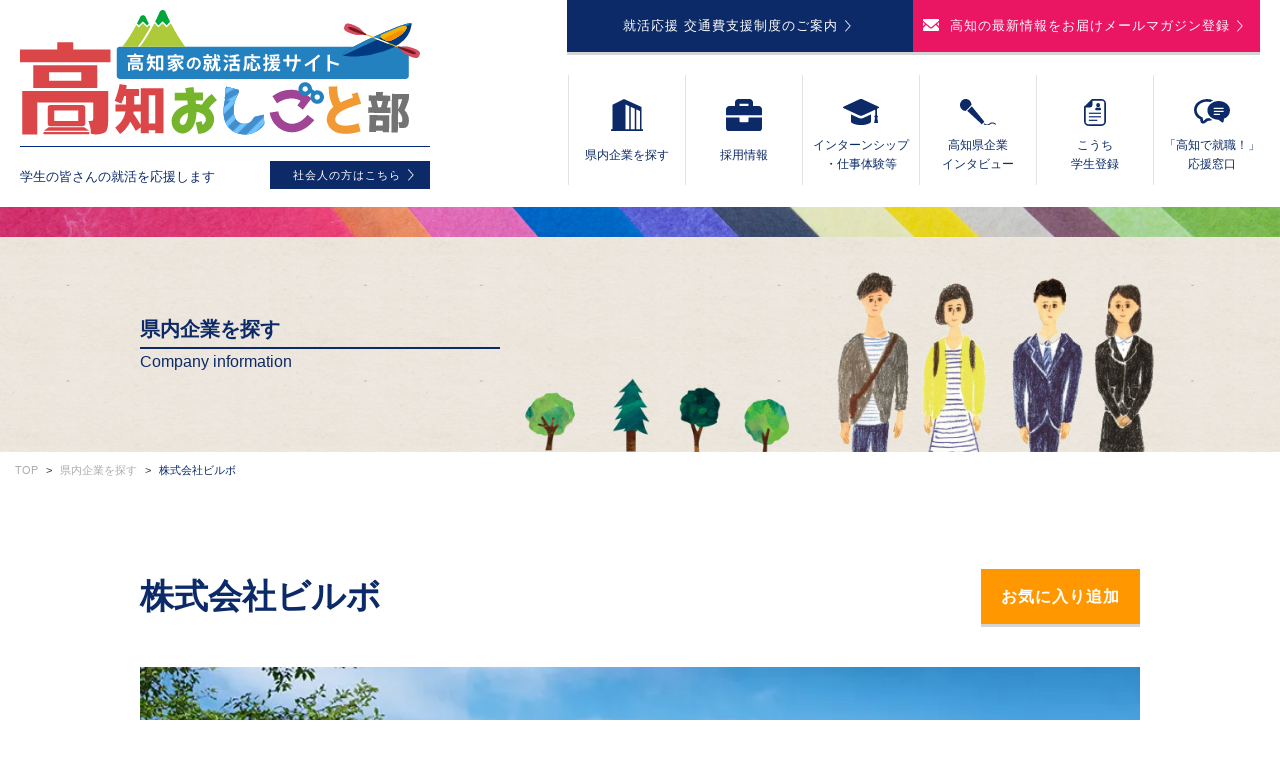

--- FILE ---
content_type: text/html; charset=UTF-8
request_url: https://kochi-student-job.jp/company/%E6%A0%AA%E5%BC%8F%E4%BC%9A%E7%A4%BE%E3%83%93%E3%83%AB%E3%83%9C
body_size: 14328
content:
<!DOCTYPE html>
<html lang="ja" itemscope itemtype="https://schema.org/WebSite" prefix="og: http://ogp.me/ns#">
<head>
<meta charset="UTF-8" />
<meta http-equiv="X-UA-Compatible" content="IE=edge">
<meta name="viewport" content="width=device-width,initial-scale=1.0,viewport-fit=contain" />
<meta name="apple-mobile-web-app-capable" content="no" />
<meta name="apple-mobile-web-app-status-bar-style" content="default" />
<meta name="format-detection" content="telephone=no">
<link rel="icon" href="https://kochi-student-job.jp/kstjb202304/wp-content/themes/kj-student/assets/img/favicon.ico" />
<link rel="canonical" href="https://kochi-student-job.jp/company/%e6%a0%aa%e5%bc%8f%e4%bc%9a%e7%a4%be%e3%83%93%e3%83%ab%e3%83%9c" />

<title>株式会社ビルボ｜高知家の就活応援サイト 高知おしごと部｜高知で「働く」ことを考えてみませんか？</title>
<meta name="description" content="高知へのU・Iターン転職支援・無料職業紹介を行う高知に特化した求人情報サイト。地元に密着して収集した最新の求人情報と、高知での就職や転職を実現するために役立つイベントやセミナーの情報が満載！県内企業の情勢を知り尽くした地元の専門スタッフが、非公開求人情報の提供や、レジュメ作成、面接対策などの応募活動支援まで、高知で働きたい方を全力でサポートいたします。" >
<meta name="keywords" content="高知,求人,Uターン,Iターン,仕事,高知県移住促進・人材確保センター,高知の最新求人情報,Ｕ・Ｉターン転職支援,無料職業紹介,求人情報サイト,高知への転職,サポート,高知求人ネット" >
<script>
  var homeUrl = 'https://kochi-student-job.jp';
</script>
<meta name='robots' content='max-image-preview:large' />
	<style>img:is([sizes="auto" i], [sizes^="auto," i]) { contain-intrinsic-size: 3000px 1500px }</style>
	<link rel='dns-prefetch' href='//ajax.googleapis.com' />
<link rel='stylesheet' id='wp-block-library-css' href='https://kochi-student-job.jp/kstjb202304/wp-includes/css/dist/block-library/style.min.css?ver=6.8.3' type='text/css' media='all' />
<style id='classic-theme-styles-inline-css' type='text/css'>
/*! This file is auto-generated */
.wp-block-button__link{color:#fff;background-color:#32373c;border-radius:9999px;box-shadow:none;text-decoration:none;padding:calc(.667em + 2px) calc(1.333em + 2px);font-size:1.125em}.wp-block-file__button{background:#32373c;color:#fff;text-decoration:none}
</style>
<style id='global-styles-inline-css' type='text/css'>
:root{--wp--preset--aspect-ratio--square: 1;--wp--preset--aspect-ratio--4-3: 4/3;--wp--preset--aspect-ratio--3-4: 3/4;--wp--preset--aspect-ratio--3-2: 3/2;--wp--preset--aspect-ratio--2-3: 2/3;--wp--preset--aspect-ratio--16-9: 16/9;--wp--preset--aspect-ratio--9-16: 9/16;--wp--preset--color--black: #000000;--wp--preset--color--cyan-bluish-gray: #abb8c3;--wp--preset--color--white: #ffffff;--wp--preset--color--pale-pink: #f78da7;--wp--preset--color--vivid-red: #cf2e2e;--wp--preset--color--luminous-vivid-orange: #ff6900;--wp--preset--color--luminous-vivid-amber: #fcb900;--wp--preset--color--light-green-cyan: #7bdcb5;--wp--preset--color--vivid-green-cyan: #00d084;--wp--preset--color--pale-cyan-blue: #8ed1fc;--wp--preset--color--vivid-cyan-blue: #0693e3;--wp--preset--color--vivid-purple: #9b51e0;--wp--preset--gradient--vivid-cyan-blue-to-vivid-purple: linear-gradient(135deg,rgba(6,147,227,1) 0%,rgb(155,81,224) 100%);--wp--preset--gradient--light-green-cyan-to-vivid-green-cyan: linear-gradient(135deg,rgb(122,220,180) 0%,rgb(0,208,130) 100%);--wp--preset--gradient--luminous-vivid-amber-to-luminous-vivid-orange: linear-gradient(135deg,rgba(252,185,0,1) 0%,rgba(255,105,0,1) 100%);--wp--preset--gradient--luminous-vivid-orange-to-vivid-red: linear-gradient(135deg,rgba(255,105,0,1) 0%,rgb(207,46,46) 100%);--wp--preset--gradient--very-light-gray-to-cyan-bluish-gray: linear-gradient(135deg,rgb(238,238,238) 0%,rgb(169,184,195) 100%);--wp--preset--gradient--cool-to-warm-spectrum: linear-gradient(135deg,rgb(74,234,220) 0%,rgb(151,120,209) 20%,rgb(207,42,186) 40%,rgb(238,44,130) 60%,rgb(251,105,98) 80%,rgb(254,248,76) 100%);--wp--preset--gradient--blush-light-purple: linear-gradient(135deg,rgb(255,206,236) 0%,rgb(152,150,240) 100%);--wp--preset--gradient--blush-bordeaux: linear-gradient(135deg,rgb(254,205,165) 0%,rgb(254,45,45) 50%,rgb(107,0,62) 100%);--wp--preset--gradient--luminous-dusk: linear-gradient(135deg,rgb(255,203,112) 0%,rgb(199,81,192) 50%,rgb(65,88,208) 100%);--wp--preset--gradient--pale-ocean: linear-gradient(135deg,rgb(255,245,203) 0%,rgb(182,227,212) 50%,rgb(51,167,181) 100%);--wp--preset--gradient--electric-grass: linear-gradient(135deg,rgb(202,248,128) 0%,rgb(113,206,126) 100%);--wp--preset--gradient--midnight: linear-gradient(135deg,rgb(2,3,129) 0%,rgb(40,116,252) 100%);--wp--preset--font-size--small: 13px;--wp--preset--font-size--medium: 20px;--wp--preset--font-size--large: 36px;--wp--preset--font-size--x-large: 42px;--wp--preset--spacing--20: 0.44rem;--wp--preset--spacing--30: 0.67rem;--wp--preset--spacing--40: 1rem;--wp--preset--spacing--50: 1.5rem;--wp--preset--spacing--60: 2.25rem;--wp--preset--spacing--70: 3.38rem;--wp--preset--spacing--80: 5.06rem;--wp--preset--shadow--natural: 6px 6px 9px rgba(0, 0, 0, 0.2);--wp--preset--shadow--deep: 12px 12px 50px rgba(0, 0, 0, 0.4);--wp--preset--shadow--sharp: 6px 6px 0px rgba(0, 0, 0, 0.2);--wp--preset--shadow--outlined: 6px 6px 0px -3px rgba(255, 255, 255, 1), 6px 6px rgba(0, 0, 0, 1);--wp--preset--shadow--crisp: 6px 6px 0px rgba(0, 0, 0, 1);}:where(.is-layout-flex){gap: 0.5em;}:where(.is-layout-grid){gap: 0.5em;}body .is-layout-flex{display: flex;}.is-layout-flex{flex-wrap: wrap;align-items: center;}.is-layout-flex > :is(*, div){margin: 0;}body .is-layout-grid{display: grid;}.is-layout-grid > :is(*, div){margin: 0;}:where(.wp-block-columns.is-layout-flex){gap: 2em;}:where(.wp-block-columns.is-layout-grid){gap: 2em;}:where(.wp-block-post-template.is-layout-flex){gap: 1.25em;}:where(.wp-block-post-template.is-layout-grid){gap: 1.25em;}.has-black-color{color: var(--wp--preset--color--black) !important;}.has-cyan-bluish-gray-color{color: var(--wp--preset--color--cyan-bluish-gray) !important;}.has-white-color{color: var(--wp--preset--color--white) !important;}.has-pale-pink-color{color: var(--wp--preset--color--pale-pink) !important;}.has-vivid-red-color{color: var(--wp--preset--color--vivid-red) !important;}.has-luminous-vivid-orange-color{color: var(--wp--preset--color--luminous-vivid-orange) !important;}.has-luminous-vivid-amber-color{color: var(--wp--preset--color--luminous-vivid-amber) !important;}.has-light-green-cyan-color{color: var(--wp--preset--color--light-green-cyan) !important;}.has-vivid-green-cyan-color{color: var(--wp--preset--color--vivid-green-cyan) !important;}.has-pale-cyan-blue-color{color: var(--wp--preset--color--pale-cyan-blue) !important;}.has-vivid-cyan-blue-color{color: var(--wp--preset--color--vivid-cyan-blue) !important;}.has-vivid-purple-color{color: var(--wp--preset--color--vivid-purple) !important;}.has-black-background-color{background-color: var(--wp--preset--color--black) !important;}.has-cyan-bluish-gray-background-color{background-color: var(--wp--preset--color--cyan-bluish-gray) !important;}.has-white-background-color{background-color: var(--wp--preset--color--white) !important;}.has-pale-pink-background-color{background-color: var(--wp--preset--color--pale-pink) !important;}.has-vivid-red-background-color{background-color: var(--wp--preset--color--vivid-red) !important;}.has-luminous-vivid-orange-background-color{background-color: var(--wp--preset--color--luminous-vivid-orange) !important;}.has-luminous-vivid-amber-background-color{background-color: var(--wp--preset--color--luminous-vivid-amber) !important;}.has-light-green-cyan-background-color{background-color: var(--wp--preset--color--light-green-cyan) !important;}.has-vivid-green-cyan-background-color{background-color: var(--wp--preset--color--vivid-green-cyan) !important;}.has-pale-cyan-blue-background-color{background-color: var(--wp--preset--color--pale-cyan-blue) !important;}.has-vivid-cyan-blue-background-color{background-color: var(--wp--preset--color--vivid-cyan-blue) !important;}.has-vivid-purple-background-color{background-color: var(--wp--preset--color--vivid-purple) !important;}.has-black-border-color{border-color: var(--wp--preset--color--black) !important;}.has-cyan-bluish-gray-border-color{border-color: var(--wp--preset--color--cyan-bluish-gray) !important;}.has-white-border-color{border-color: var(--wp--preset--color--white) !important;}.has-pale-pink-border-color{border-color: var(--wp--preset--color--pale-pink) !important;}.has-vivid-red-border-color{border-color: var(--wp--preset--color--vivid-red) !important;}.has-luminous-vivid-orange-border-color{border-color: var(--wp--preset--color--luminous-vivid-orange) !important;}.has-luminous-vivid-amber-border-color{border-color: var(--wp--preset--color--luminous-vivid-amber) !important;}.has-light-green-cyan-border-color{border-color: var(--wp--preset--color--light-green-cyan) !important;}.has-vivid-green-cyan-border-color{border-color: var(--wp--preset--color--vivid-green-cyan) !important;}.has-pale-cyan-blue-border-color{border-color: var(--wp--preset--color--pale-cyan-blue) !important;}.has-vivid-cyan-blue-border-color{border-color: var(--wp--preset--color--vivid-cyan-blue) !important;}.has-vivid-purple-border-color{border-color: var(--wp--preset--color--vivid-purple) !important;}.has-vivid-cyan-blue-to-vivid-purple-gradient-background{background: var(--wp--preset--gradient--vivid-cyan-blue-to-vivid-purple) !important;}.has-light-green-cyan-to-vivid-green-cyan-gradient-background{background: var(--wp--preset--gradient--light-green-cyan-to-vivid-green-cyan) !important;}.has-luminous-vivid-amber-to-luminous-vivid-orange-gradient-background{background: var(--wp--preset--gradient--luminous-vivid-amber-to-luminous-vivid-orange) !important;}.has-luminous-vivid-orange-to-vivid-red-gradient-background{background: var(--wp--preset--gradient--luminous-vivid-orange-to-vivid-red) !important;}.has-very-light-gray-to-cyan-bluish-gray-gradient-background{background: var(--wp--preset--gradient--very-light-gray-to-cyan-bluish-gray) !important;}.has-cool-to-warm-spectrum-gradient-background{background: var(--wp--preset--gradient--cool-to-warm-spectrum) !important;}.has-blush-light-purple-gradient-background{background: var(--wp--preset--gradient--blush-light-purple) !important;}.has-blush-bordeaux-gradient-background{background: var(--wp--preset--gradient--blush-bordeaux) !important;}.has-luminous-dusk-gradient-background{background: var(--wp--preset--gradient--luminous-dusk) !important;}.has-pale-ocean-gradient-background{background: var(--wp--preset--gradient--pale-ocean) !important;}.has-electric-grass-gradient-background{background: var(--wp--preset--gradient--electric-grass) !important;}.has-midnight-gradient-background{background: var(--wp--preset--gradient--midnight) !important;}.has-small-font-size{font-size: var(--wp--preset--font-size--small) !important;}.has-medium-font-size{font-size: var(--wp--preset--font-size--medium) !important;}.has-large-font-size{font-size: var(--wp--preset--font-size--large) !important;}.has-x-large-font-size{font-size: var(--wp--preset--font-size--x-large) !important;}
:where(.wp-block-post-template.is-layout-flex){gap: 1.25em;}:where(.wp-block-post-template.is-layout-grid){gap: 1.25em;}
:where(.wp-block-columns.is-layout-flex){gap: 2em;}:where(.wp-block-columns.is-layout-grid){gap: 2em;}
:root :where(.wp-block-pullquote){font-size: 1.5em;line-height: 1.6;}
</style>
<link rel='stylesheet' id='contact-form-7-css' href='https://kochi-student-job.jp/kstjb202304/wp-content/plugins/contact-form-7/includes/css/styles.css?ver=6.1.4' type='text/css' media='all' />
<link rel='stylesheet' id='contact-form-7-confirm-css' href='https://kochi-student-job.jp/kstjb202304/wp-content/plugins/contact-form-7-add-confirm/includes/css/styles.css?ver=5.1-20210407' type='text/css' media='all' />
<link rel='stylesheet' id='kj-style-css' href='https://kochi-student-job.jp/kstjb202304/wp-content/themes/kj-student/assets/css/style.css?ver=2025111301a' type='text/css' media='all' />
<link rel='stylesheet' id='kj-temp-css' href='https://kochi-student-job.jp/kstjb202304/wp-content/themes/kj-student/assets/css/temp.css?ver=2025111301a' type='text/css' media='all' />
<link rel='stylesheet' id='kjst-main-css' href='https://kochi-student-job.jp/kstjb202304/wp-content/themes/kj-student/style.css?ver=2025111301a' type='text/css' media='all' />
<link rel='stylesheet' id='slick-css-css' href='https://kochi-student-job.jp/kstjb202304/wp-content/themes/kj-student/assets/css/slick.css?ver=6.8.3' type='text/css' media='all' />
<link rel='stylesheet' id='slick-theme-css-css' href='https://kochi-student-job.jp/kstjb202304/wp-content/themes/kj-student/assets/css/slick-theme.css?ver=6.8.3' type='text/css' media='all' />
<link rel='stylesheet' id='kjst-single-css' href='https://kochi-student-job.jp/kstjb202304/wp-content/themes/kj-student/assets/css/single-company.css?ver=2025111301a' type='text/css' media='all' />
<script type="text/javascript" src="https://kochi-student-job.jp/kstjb202304/wp-includes/js/jquery/jquery.min.js?ver=3.7.1" id="jquery-core-js"></script>
<script type="text/javascript" src="https://kochi-student-job.jp/kstjb202304/wp-includes/js/jquery/jquery-migrate.min.js?ver=3.4.1" id="jquery-migrate-js"></script>
<link rel="canonical" href="https://kochi-student-job.jp/company/%e6%a0%aa%e5%bc%8f%e4%bc%9a%e7%a4%be%e3%83%93%e3%83%ab%e3%83%9c" />
		<style type="text/css" id="wp-custom-css">
			.wp-block-embed__wrapper {
    position: relative;
    width: 100%;
    height: 0;
    padding-top: 56.25%;
}

.wp-block-embed__wrapper iframe {
    position: absolute;
    top: 0;
    left: 0;
    width: 100% !important;
    height: 100% !important;
}
.grecaptcha-badge { visibility: hidden; }		</style>
		<!-- //wp_head-->
<!-- Google Tag Manager -->
<script>(function(w,d,s,l,i){w[l]=w[l]||[];w[l].push({'gtm.start':
new Date().getTime(),event:'gtm.js'});var f=d.getElementsByTagName(s)[0],
j=d.createElement(s),dl=l!='dataLayer'?'&l='+l:'';j.async=true;j.src=
'https://www.googletagmanager.com/gtm.js?id='+i+dl;f.parentNode.insertBefore(j,f);
})(window,document,'script','dataLayer','GTM-565TN6W');</script>
<!-- End Google Tag Manager -->
</head>
<body class="wp-singular company-template-default single single-company postid-7249 wp-theme-kj-student" id="top">
<!-- Google Tag Manager (noscript) -->
<noscript><iframe src="https://www.googletagmanager.com/ns.html?id=GTM-565TN6W"
height="0" width="0" style="display:none;visibility:hidden"></iframe></noscript>
<!-- End Google Tag Manager (noscript) -->

<header id="header" class="fixed">
  <div class="fInner">

    <div class="leftArea">
      <div class="logo">
        <a href="https://kochi-student-job.jp" title="高知家の就活応援サイト 高知おしごと部"><img src="https://kochi-student-job.jp/kstjb202304/wp-content/themes/kj-student/assets/img/common/logo.svg" alt="高知家の就活応援サイト 高知おしごと部" width="400" height="120"></a>
      </div>
      <div class="studentsArea">
        <span>学生の皆さんの就活を応援します</span>
        <a class="btn linkBtn" href="//kochi-iju.jp/jinzai/" title="高知求人ネット"><span>社会人の方はこちら</span></a>
      </div>
    </div>

    <div class="rightArea">
      <div class="btnArea" >
        <a class="btn linkBtn pushBtn" href="/kochi-syukatu/"><span>就活応援 交通費支援制度のご案内</span></a>
        <a class="btn linkBtn pushBtn register mailmaga" href="#mailMagazine" title="高知の最新情報をお届けメールマガジン登録">
          <img src="https://kochi-student-job.jp/kstjb202304/wp-content/themes/kj-student/assets/img/svg/ic-envelope-white.svg" alt="高知の最新情報をお届けメールマガジン登録">
          <span>高知の最新情報をお届けメールマガジン登録</span></a>
      </div>
      <div class="headMenu">
        <ul>
          <li class="search-company">
            <a href="https://kochi-student-job.jp/company" title="県内企業を探す">
              <span class="menuItem"><span class="text"><span>県内企業を探す</span></span></span>
              <img class="b" src="https://kochi-student-job.jp/kstjb202304/wp-content/themes/kj-student/assets/img/svg/ic-company.svg" alt="県内企業を探す">
              <img class="w" src="https://kochi-student-job.jp/kstjb202304/wp-content/themes/kj-student/assets/img/svg/ic-company-white.svg" alt="県内企業を探す">
            </a>
          </li>
          <li class="">
            <!-- <a href="https://kochi-student-job.jp" title="学生TOP">
              <span class="menuItem"><span class="text"><span>学生TOP</span></span></span>
              <img class="b" src="https://kochi-student-job.jp/kstjb202304/wp-content/themes/kj-student/assets/img/svg/ic-home.svg" alt="学生TOP">
              <img class="w" src="https://kochi-student-job.jp/kstjb202304/wp-content/themes/kj-student/assets/img/svg/ic-home-white.svg" alt="学生TOP">
            </a> -->
            <a href="https://kochi-student-job.jp/newgrad" title="採用情報">
              <span class="menuItem"><span class="text"><span>採用情報</span></span></span>
              <img class="b" src="https://kochi-student-job.jp/kstjb202304/wp-content/themes/kj-student/assets/img/svg/ic-briefcase.svg" alt="採用情報">
              <img class="w" src="https://kochi-student-job.jp/kstjb202304/wp-content/themes/kj-student/assets/img/svg/ic-briefcase-white.svg" alt="採用情報">
            </a>
          </li>
          <li class="intern-info">
            <a href="https://kochi-student-job.jp/internship" title="インターンシップ・仕事体験等">
              <span class="menuItem"><span class="text"><span>インターンシップ<br/>・仕事体験等</span></span></span>
              <img class="b" src="https://kochi-student-job.jp/kstjb202304/wp-content/themes/kj-student/assets/img/svg/ic-intern.svg" alt="インターンシップ・仕事体験等等">
              <img class="w" src="https://kochi-student-job.jp/kstjb202304/wp-content/themes/kj-student/assets/img/svg/ic-intern-white.svg" alt="インターンシップ・仕事体験等等">
            </a>
          </li>
          <li class="about">
            <a href="https://kochi-student-job.jp/news/category/interview/" title="高知県企業インタビュー">
              <span class="menuItem"><span class="text"><span>高知県企業<br>インタビュー</span></span></span>
              <img class="b" src="https://kochi-student-job.jp/kstjb202304/wp-content/themes/kj-student/assets/img/svg/ic-mic.svg" alt="高知県企業インタビュー">
              <img class="w" src="https://kochi-student-job.jp/kstjb202304/wp-content/themes/kj-student/assets/img/svg/ic-mic-white.svg" alt="高知県企業インタビュー">
            </a>
          </li>
          <li class="register-st">
            <a href="https://kochi-student-job.jp/register" title="こうち学生登録">
              <span class="menuItem"><span class="text"><span>こうち<br/>学生登録</span></span></span>
              <img class="b" src="https://kochi-student-job.jp/kstjb202304/wp-content/themes/kj-student/assets/img/svg/ic-user-asign.svg" alt="こうち学生登録">
              <img class="w" src="https://kochi-student-job.jp/kstjb202304/wp-content/themes/kj-student/assets/img/svg/ic-user-asign-white.svg" alt="こうち学生登録">
            </a>
          </li>
          <li class="register-pro">
            <a href="https://kochi-student-job.jp/inquiry_coordinator" title="「高知で就職！」応援窓⼝">
              <span class="menuItem"><span class="text"><span>「高知で就職！」<br />応援窓⼝</span></span></span>
              <img class="b" src="https://kochi-student-job.jp/kstjb202304/wp-content/themes/kj-student/assets/img/svg/ic-balloon.svg" alt="「高知で就職！」応援窓⼝">
              <img class="w" src="https://kochi-student-job.jp/kstjb202304/wp-content/themes/kj-student/assets/img/svg/ic-balloon-white.svg" alt="「高知で就職！」応援窓⼝">
            </a>
          </li>
        </ul>
      </div><!-- /headMenu -->
      <!-- <div class="h-search-menu">
        <div class="search-opt">
          <input type="text" class="search-q" name="freeword" placeholder="インターンシップ・仕事体験等を検索します">
          <button class="btn linkBtn noArrow" type="button">検索する</button>
        </div>
      </div> -->
    </div>

    <div class="spMenuArea">
      <div class="spMenuArea_inner">
        <div id="spMenuBtn" class="spMenu_btn"><span class="menuBtn"><span class="menuBtn-icon"></span></span><span class="btnTxt">menu</span></div>
        <div class="spMenu_wrap">
          <div id="spMenu" class="spMenu">

            <span class="spMenu_title">MENU</span>
            <span class="spMenu_login">
              <a href="https://kochi-student-job.jp" class="btn border_white">学生TOP</a>
            </span>
            <span class="spMenu_close">
              <span class="closePopup menuBtn"><span class="menuBtn-icon close"></span></span>
            </span>

            <div class="btnArea">
              <!-- <a class="btn linkBtn absoluteArrow register registerPopup" href="#"><span>まずは利用登録<br/>（無料）</span></a>
              <a class="btn linkBtn absoluteArrow" href="./introduction.html"><span>職業紹介<br/>の申込</span></a> -->
              <a class="btn linkBtn pushBtn absoluteArrow" href="/kochi-syukatu/"><span>交通費支援制度<br>のご案内</span></a>
              <a class="btn linkBtn pushBtn register mailmaga absoluteArrow" href="#mailMagazine" title="高知の最新情報をお届けメールマガジン登録">
                <img src="https://kochi-student-job.jp/kstjb202304/wp-content/themes/kj-student/assets/img/svg/ic-envelope-white.svg" alt="高知の最新情報をお届けメールマガジン登録">
                <span>高知の最新情報<br>メールマガジン登録</span></a>
            </div>

            <div class="spMenu_menu">
              <div >
                <ul>
                  <li>
                    <a href="https://kochi-student-job.jp/company" title="県内企業を探す">
                      <span class="menuItem">県内企業を探す</span>
                    </a>
                  </li>
                  <li>
                    <a href="https://kochi-student-job.jp/newgrad" title="採用情報を探す">
                      <span class="menuItem">採用情報を探す</span>
                    </a>
                  </li>
                  <li>
                    <a href="https://kochi-student-job.jp/internship" title="インターンシップ・仕事体験等">
                      <span class="menuItem">インターンシップ・仕事体験等</span>
                    </a>
                  </li>
                  <li>
                    <a href="https://kochi-student-job.jp/favorites" title="お気に入り一覧">
                      <span class="menuItem">お気に入り一覧</span>
                    </a>
                  </li>
                  <li>
                    <a href="https://kochi-student-job.jp/news/category/interview/" title="高知県企業インタビュー">
                      <span class="menuItem">高知県企業インタビュー</span>
                    </a>
                  </li>
                  <li>
                    <a href="https://kochi-student-job.jp/register" title="こうち学生登録">
                      <span class="menuItem">こうち学生登録</span>
                    </a>
                  </li>
                  <li>
                    <a href="https://kochi-student-job.jp/inquiry_coordinator" title="「高知で就職！」応援窓口">
                      <span class="menuItem">「高知で就職！」応援窓口</span>
                    </a>
                  </li>
                </ul>
              </div>
            </div><!-- /spMenu_menu -->
            <div class="spBtm_sns">
              <div class="sns">
                <div class="s-item">
                  <a href="https://lin.ee/PlXixiat" target="_blank" title="LINE 友だち追加" class="l-l"><img src="https://scdn.line-apps.com/n/line_add_friends/btn/ja.png" alt="友だち追加" width="180" height="55" border="0"></a>
                </div>
                <div class="s-item">
                  <a href="https://x.com/kochike_job" title="" class="l-x" target="_blank">
                    <span>@kochike_job</span>
                  </a>
                </div>
                <div class="s-item">
                  <a href="https://www.instagram.com/kochike_job" title="" class="l-insta" target="_blank"><img src="https://kochi-student-job.jp/kstjb202304/wp-content/themes/kj-student/assets/img/common/btn-instagram@2x.png" alt="Instagram" width="180" height="55" border="0"></a>
                </div>
              </div>
            </div><!-- /spBtm_sns -->


          </div><!-- /spMenu -->
        </div><!-- /spMenu_wrap -->
      </div><!-- /spMenuArea_inner -->
    </div><!-- spMenuArea -->

  </div>
</header><main class="single-page" id="container">
<div class="top-imgbar">
  <div class="img-bg" style="background-image: url(https://kochi-student-job.jp/kstjb202304/wp-content/themes/kj-student/assets/img/top-banner-bg01.jpg)"></div>
  <div class="fInner">
    <div class="topbar-body">
      <div class="page-title-area">
        <h1>県内企業を探す</h1>
        <span class="e">Company information</span>
      </div>
    </div>
  </div>
</div>

<div class="breadrumb">
  <a href="https://kochi-student-job.jp">TOP</a> &gt;
  <a href="https://kochi-student-job.jp/company" title="県内企業を探す">県内企業を探す</a>  &gt;
  <span class="title">株式会社ビルボ</span>
</div>

<div id="main" class="full">
<div class="fixedMenu">
<ul>
  <li class="register-st">
    <a href="https://kochi-student-job.jp/register" title="学生登録">
      <img class="b" src="https://kochi-student-job.jp/kstjb202304/wp-content/themes/kj-student/assets/img/svg/ic-user-asign.svg" alt="学生登録">
      <img class="w" src="https://kochi-student-job.jp/kstjb202304/wp-content/themes/kj-student/assets/img/svg/ic-user-asign-white.svg" alt="学生登録">
      <span class="menuItem">
        <span class="text"><span>学生登録</span></span>
      </span>
    </a>
  </li>
  <li class="recruit">
    <a href="https://kochi-student-job.jp/newgrad" title="採用情報">
      <img class="b" src="https://kochi-student-job.jp/kstjb202304/wp-content/themes/kj-student/assets/img/svg/ic-briefcase.svg" alt="採用情報">
      <img class="w" src="https://kochi-student-job.jp/kstjb202304/wp-content/themes/kj-student/assets/img/svg/ic-briefcase-white.svg" alt="採用情報">
      <span class="menuItem">
        <span class="text"><span>採用情報</span></span>
      </span>
    </a>
  </li>
  <li >
    <a href="https://kochi-student-job.jp/internship" title="インターンシップ・仕事体験等">
      <img class="b" src="https://kochi-student-job.jp/kstjb202304/wp-content/themes/kj-student/assets/img/svg/ic-intern.svg" alt="インターンシップ・仕事体験等">
      <img class="w" src="https://kochi-student-job.jp/kstjb202304/wp-content/themes/kj-student/assets/img/svg/ic-intern-white.svg" alt="インターンシップ・仕事体験等">
      <span class="menuItem"><span class="text"><span>インターンシップ<br/>・仕事体験等</span></span></span>
    </a>
  </li>
  <li class="fav">
    <a href="https://kochi-student-job.jp/favorites" title="お気に入り一覧">
      <img class="b" src="https://kochi-student-job.jp/kstjb202304/wp-content/themes/kj-student/assets/img/svg/ic-star.svg" alt="お気に入り一覧">
      <img class="w" src="https://kochi-student-job.jp/kstjb202304/wp-content/themes/kj-student/assets/img/svg/ic-star-white.svg" alt="お気に入り一覧">
      <span class="menuItem">
        <span class="text"><span>お気に入り<br>一覧</span></span>
      </span>
    </a>
  </li>
  <li >
    <a href="https://kochi-student-job.jp/inquiry_coordinator" title="「高知で就職！」応援窓口">
      <img class="b" src="https://kochi-student-job.jp/kstjb202304/wp-content/themes/kj-student/assets/img/svg/ic-balloon.svg" alt="「高知で就職！」応援窓口">
      <img class="w" src="https://kochi-student-job.jp/kstjb202304/wp-content/themes/kj-student/assets/img/svg/ic-balloon-white.svg" alt="「高知で就職！」応援窓口">
      <span class="menuItem"><span class="text"><span>「高知で就職！」<br/>応援窓口</span></span></span>
    </a>
  </li>
</ul>
</div><section id="company-single" class="company-single-area ">
  <div class="fInner comp-cont">
    <div class="tt-row colBox">
      <div class="col col4-3">
        <h2>株式会社ビルボ</h2>
      </div>
      <div class="col col4 col-fav">
        <a class="btn linkBtn pushBtn btn-add-fav" data-target="7249" href="javascript:;" title="お気に入り追加"><span>お気に入り追加</span></a>
      </div>
    </div>


    <div class="sectCont">
      <div class="single-thumb">
        <div class="img-slider-wrap">
          <div class="img-slider">
            <div class="sli">
                <div class="s-img" style="background-image: url(https://kochi-student-job.jp/kstjb202304/wp-content/uploads/2020/04/62bba7f6612a78c633eaadbd22a0ab91.jpg);"></div>
            </div>
          </div>
        </div>
      </div>

      <div class="sectContTit">
        <h3>企業からのメッセージ</h3>
      </div>
      <div class="comp-msg">
        仕事の流れに応じ専門部署を設置し、ひとつの制作物を作り上げていくので、みんなの協力体制ができています。各自の消費者目線を大切にし、仕事に活かせる環境となっています。 また、産休・育休・就学前までの時短勤務など、子育て中の女性を応援できる体制も整っています。<br />
      </div>

      <div class="sectContTit">
        <h3>企業情報</h3>
      </div>
      <div class="comp-detail detail-dlv">
        <dl>
          <dt>会社名</dt>
          <dd>株式会社ビルボ</dd>
          <dt>会社名（ふりがな）</dt>
          <dd>びるぼ</dd>
          <dt>業種</dt>
          <dd>マスコミ・広告・デザイン</dd>
          <dt>本社所在地</dt>
          <dd>高知県高知市薊野北町2丁目12-13</dd>
          <dt>代表者氏名</dt>
          <dd>代表取締役社長　武内 優樹</dd>
          <dt>設立年</dt>
          <dd>1985年</dd>
          <dt>資本金</dt>
          <dd>1,000万円</dd>
          <dt>事業概要</dt>
          <dd>主に食品スーパーのチラシ・パンフレット等の企画・デザイン・制作
食品スーパーに特化した企画・デザイン会社。消費者目線を大切に、全国各地の人々の食生活に貢献しています。
</dd>
          <dt>本社以外事務所</dt>
          <dd>大阪支社・東京支社<br />
</dd>
          <dt>従業員数</dt>
          <dd>110人</dd>
          <dt>会社ホームページ</dt>
          <dd><a href="https://www.bilbo.co.jp/" title="株式会社ビルボ" target="_blank" rel="nofollow">https://www.bilbo.co.jp/</a></dd>
        </dl>
      </div>
    </div>
    <div class="btnArea">
      <a class="btn linkBtn pushBtn btn-add-fav" data-target="7249" href="javascript:;" title="お気に入り追加"><span>お気に入り追加</span></a>
    </div>

  </div><!-- /fInner -->

</section>

<section class="company-single-area bg-gray">
<div class="fInner intern-info-grid">
  <div class="sectCont">
    <div class="sectContTit">
      <h3>この会社のインターンシップ・仕事体験等</h3>
    </div>
    <div class="colBox col-grid">
      <div class="col-inner d-flex">
        <div class="col">
          情報がありません
        </div>
      </div><!-- /col-inner -->
    </div><!-- /colBox col-grid -->

  </div><!-- sectCont -->

</div><!-- /fInner -->
</section>

<section class="company-single-area">
<div class="fInner comp-cont recruit-grid">
  <div class="sectCont">
    <div class="sectContTit">
      <h3>この会社の採用情報</h3>
    </div>
    <div class="colBox col-grid">
      <div class="col-inner d-flex">
        <div class="col">
          情報がありません
        </div>
      </div><!-- /col-inner -->
    </div><!-- /colBox col-grid -->

  </div><!-- sectCont -->

  <div class="btnArea">
      <a class="btn linkBtn pushBtn btn-add-fav" data-target="7249" href="javascript:;" title="お気に入り追加"><span>お気に入り追加</span></a>
    </div>
</div><!-- /fInner -->
</section>

<section id="comp-intern" class="bg-gray">
<div class="fInner other-comp-grid">
  <div class="sectCont">
    <div class="sectContTit">
      <h3>あなたへおすすめの企業</h3>
    </div>
    <div class="colBox col-grid">
      <div class="col-inner d-flex">
        <div class="col-item col3 col">
          <div class="col-item-inner">
            <div class="i-head">
              <div class="tt">株式会社高知放送</div>
              <div class="h-img" style="background-image:url(https://kochi-student-job.jp/kstjb202304/wp-content/uploads/2023/09/ae2e7873e462c73e7e8acdb263476e31-300x200.jpg)"></div>
            </div>
            <div class="i-content">
              <p>高知放送は「地域密着」にこだわり、ラジオ・テレビを中心に幅広いマスコミ活動を展開しています。
目指すは、”県民が幸せになるニュース”。高知の今がわかる情報発信を心がけています。
2022年3月末には新社屋に移転し、ラジオ・テレビの看板番組もリニューアル。
そして、2023年は開局70周年という節目を迎えました。
この大きな転機に立ち、「地域に根差し 地域と共に歩む」という開局以来の企業理念は大切に、
時代に合わせて積極的に「ＣＨＡＮＧＥ」していきます！</p>
              <div class="btm">
                <div>
                  <img width="12" src="https://kochi-student-job.jp/kstjb202304/wp-content/themes/kj-student/assets/img/svg/ic-pin.svg">
                  <span>高知市</span>
                </div>
                <div>
                  <img width="14" src="https://kochi-student-job.jp/kstjb202304/wp-content/themes/kj-student/assets/img/svg/ic-industry.svg"><span>マスコミ・広告・デザイン</span>
                </div>
              </div>
            </div>
            <a href="https://kochi-student-job.jp/company/%e6%a0%aa%e5%bc%8f%e4%bc%9a%e7%a4%be%e9%ab%98%e7%9f%a5%e6%94%be%e9%80%81" title="株式会社高知放送"></a>
          </div><!-- /col-item-inner -->
        </div>
        <div class="col-item col3 col">
          <div class="col-item-inner">
            <div class="i-head">
              <div class="tt">株式会社テレビ高知</div>
              <div class="h-img" style="background-image:url(https://kochi-student-job.jp/kstjb202304/wp-content/uploads/2023/05/6f7e20f43028139c54cec4816b976689-300x200.png)"></div>
            </div>
            <div class="i-content">
              <p>テレビ高知は高知県を放送エリアとするJNN（TBS）系列の放送局です。今年で開局55周年を迎えます。　
「放送の枠を超え新たな価値を創造するメディアへ」
高知の人、モノ、カルチャー、産業を放送を通じて、応援することで、高知を盛り上げたい！
高知の地域発展に貢献したいと考えています。
テレビの仕事に興味のある方、ものづくりの好きな方、私たちと一緒に仕事をしてみませんか？
ローカル局だからこそ、人と人とのつながりを密に感じ、自分の力でできる事が沢山あります。
仕事を通じて、成長を実感できる仕事です。</p>
              <div class="btm">
                <div>
                  <img width="12" src="https://kochi-student-job.jp/kstjb202304/wp-content/themes/kj-student/assets/img/svg/ic-pin.svg">
                  <span>高知市</span>
                </div>
                <div>
                  <img width="14" src="https://kochi-student-job.jp/kstjb202304/wp-content/themes/kj-student/assets/img/svg/ic-industry.svg"><span>マスコミ・広告・デザイン</span>
                </div>
              </div>
            </div>
            <a href="https://kochi-student-job.jp/company/%e6%a0%aa%e5%bc%8f%e4%bc%9a%e7%a4%be%e3%83%86%e3%83%ac%e3%83%93%e9%ab%98%e7%9f%a5" title="株式会社テレビ高知"></a>
          </div><!-- /col-item-inner -->
        </div>
        <div class="col-item col3 col">
          <div class="col-item-inner">
            <div class="i-head">
              <div class="tt">株式会社 高知新聞社</div>
              <div class="h-img" style="background-image:url(https://kochi-student-job.jp/kstjb202304/wp-content/uploads/2024/08/002f6b058f0f2869b0870617ebe21bd6-300x226.jpg)"></div>
            </div>
            <div class="i-content">
              <p>新聞発行業を柱に、ウェブやイベントも多彩に手掛けながら、県民・読者とつながる取り組みを続けています。
・チャレンジと主体的な行動を積極的に評価します
・困難なことほどおもしろがる人を応援します
・お互いの仕事を深く知り、社内の相互理解を推進します
・自由闊達な意見が飛び交う職場を大切にします
・勉強会や交流会など、他者から学ぶことで、各自のスキルアップを図ります</p>
              <div class="btm">
                <div>
                  <img width="12" src="https://kochi-student-job.jp/kstjb202304/wp-content/themes/kj-student/assets/img/svg/ic-pin.svg">
                  <span>高知市</span>
                </div>
                <div>
                  <img width="14" src="https://kochi-student-job.jp/kstjb202304/wp-content/themes/kj-student/assets/img/svg/ic-industry.svg"><span>マスコミ・広告・デザイン</span>
                </div>
              </div>
            </div>
            <a href="https://kochi-student-job.jp/company/%e6%a0%aa%e5%bc%8f%e4%bc%9a%e7%a4%be%e9%ab%98%e7%9f%a5%e6%96%b0%e8%81%9e%e7%a4%be" title="株式会社 高知新聞社"></a>
          </div><!-- /col-item-inner -->
        </div>
        <div class="col-item col3 col">
          <div class="col-item-inner">
            <div class="i-head">
              <div class="tt">株式会社スタジオエイトカラーズ</div>
              <div class="h-img" style="background-image:url(https://kochi-student-job.jp/kstjb202304/wp-content/uploads/2022/06/619d7013c061c07e0ea0ed1fb821540a-300x225.jpg)"></div>
            </div>
            <div class="i-content">
              <p>私たちは日本のアニメコンテンツには無限の可能性があると信じています！
現在はテレビや映画だけではなく多様な視聴環境によってアニメにふれることがより身近な時代になりました。そんな中で誰もが気軽にアニメ制作ができる未来を私たちは作っていきたいと考えています。
今までは専門的な知識や機材が必要でしたが、今はデジタルを活用することで時間や場所を選ばずにアニメ制作ができます。作り方も作品にあった形での攻勢が可能なため自分が観たい作品を自分で制作することも難しくありません。
アニメを作りたい人がアニメ制作に挑戦できる環境を作り、アニメクリエイターを増やしていくことが私たちの目標です！
高知県では長年マンガを中心としてクリエイター育成に取り組んできた実績があります。高知県からアニメやマンガの世界で「挑戦する人」と一緒に歩んでいくのが私たちスタジオエイトカラーズです。
</p>
              <div class="btm">
                <div>
                  <img width="12" src="https://kochi-student-job.jp/kstjb202304/wp-content/themes/kj-student/assets/img/svg/ic-pin.svg">
                  <span>高知市</span>
                </div>
                <div>
                  <img width="14" src="https://kochi-student-job.jp/kstjb202304/wp-content/themes/kj-student/assets/img/svg/ic-industry.svg"><span>マスコミ・広告・デザイン</span>
                </div>
              </div>
            </div>
            <a href="https://kochi-student-job.jp/company/%e6%a0%aa%e5%bc%8f%e4%bc%9a%e7%a4%be%e3%82%b9%e3%82%bf%e3%82%b8%e3%82%aa%e3%82%a8%e3%82%a4%e3%83%88%e3%82%ab%e3%83%a9%e3%83%bc%e3%82%ba" title="株式会社スタジオエイトカラーズ"></a>
          </div><!-- /col-item-inner -->
        </div>
        <div class="col-item col3 col">
          <div class="col-item-inner">
            <div class="i-head">
              <div class="tt">株式会社 飛鳥</div>
              <div class="h-img" style="background-image:url(https://kochi-student-job.jp/kstjb202304/wp-content/uploads/2023/05/a12ccc3b3f14225b1911b1ad268455c1-300x219.png)"></div>
            </div>
            <div class="i-content">
              <p>印刷や出版、ホームページや映像プロモーション、デザインなどあらゆる媒体に精通したサービスを展開しています。</p>
              <div class="btm">
                <div>
                  <img width="12" src="https://kochi-student-job.jp/kstjb202304/wp-content/themes/kj-student/assets/img/svg/ic-pin.svg">
                  <span>高知市</span>
                </div>
                <div>
                  <img width="14" src="https://kochi-student-job.jp/kstjb202304/wp-content/themes/kj-student/assets/img/svg/ic-industry.svg"><span>マスコミ・広告・デザイン</span>
                </div>
              </div>
            </div>
            <a href="https://kochi-student-job.jp/company/%e6%a0%aa%e5%bc%8f%e4%bc%9a%e7%a4%be-%e9%a3%9b%e9%b3%a5" title="株式会社 飛鳥"></a>
          </div><!-- /col-item-inner -->
        </div>
        <div class="col-item col3 col">
          <div class="col-item-inner">
            <div class="i-head">
              <div class="tt">株式会社ユーエスケー</div>
              <div class="h-img" style="background-image:url(https://kochi-student-job.jp/kstjb202304/wp-content/uploads/2021/08/600b4c2d595b74282c10522db73d3fae-300x200.png)"></div>
            </div>
            <div class="i-content">
              <p>テレビ等媒体広告・イベント・企画プロモーションなどクリエイティブ力が広告代理店の仕事で楽しさです。そのパワーで高知に貢献します。「高知のステキな会社＆よい商品・サービスの伝播」「リフレッシュできる楽しいイベント開催」「高知のよさを日本中に届ける」ことを目指しています。
TBS系列テレビ高知のグループ会社で総合広告会社として40年以上、メディア広告の提案・販売、デザイン制作、イベント運営、企画・開発・プロデュース業務と幅広い展開をしております。社員数は30名程ですが社会的基盤の強さがあります。

▶赤字なし▶9:30出社、時間有休あり
社員たちが思っている以上に、USKの社員はカッコいいです。それが会社の自慢です。
全ての部門の社員が、自分の仕事に対する思いや熱を自発的に持っています。そして充実した仕事ぶりをみることと同じく、社員が豊かなプライベートを過ごせることが会社の目標です。USKは現在、結婚や出産、マイホームとHappyラッシュです。またいろんな趣味を楽しんでいる個性豊かな社員が揃っています。</p>
              <div class="btm">
                <div>
                  <img width="12" src="https://kochi-student-job.jp/kstjb202304/wp-content/themes/kj-student/assets/img/svg/ic-pin.svg">
                  <span>高知市</span>
                </div>
                <div>
                  <img width="14" src="https://kochi-student-job.jp/kstjb202304/wp-content/themes/kj-student/assets/img/svg/ic-industry.svg"><span>マスコミ・広告・デザイン</span>
                </div>
              </div>
            </div>
            <a href="https://kochi-student-job.jp/company/%e6%a0%aa%e5%bc%8f%e4%bc%9a%e7%a4%be%e3%83%a6%e3%83%bc%e3%82%a8%e3%82%b9%e3%82%b1%e3%83%bc" title="株式会社ユーエスケー"></a>
          </div><!-- /col-item-inner -->
        </div>
      </div><!-- /col-inner -->
    </div><!-- /colBox col-grid -->

  </div><!-- /setCont -->
</div>
</section>

<section class="bottom-sec">
  <div class="fInner">
    <div class="sectCont">
  <div id="mailMagazine" class="mailMagazineBox">
    <p>イベントや最新の働く情報など、高知の最新情報が届きます。</p>

<div class="wpcf7 no-js" id="wpcf7-f121-o1" lang="ja" dir="ltr" data-wpcf7-id="121">
<div class="screen-reader-response"><p role="status" aria-live="polite" aria-atomic="true"></p> <ul></ul></div>
<form action="/company/%E6%A0%AA%E5%BC%8F%E4%BC%9A%E7%A4%BE%E3%83%93%E3%83%AB%E3%83%9C#wpcf7-f121-o1" method="post" class="wpcf7-form init" aria-label="コンタクトフォーム" novalidate="novalidate" data-status="init">
<fieldset class="hidden-fields-container"><input type="hidden" name="_wpcf7" value="121" /><input type="hidden" name="_wpcf7_version" value="6.1.4" /><input type="hidden" name="_wpcf7_locale" value="ja" /><input type="hidden" name="_wpcf7_unit_tag" value="wpcf7-f121-o1" /><input type="hidden" name="_wpcf7_container_post" value="0" /><input type="hidden" name="_wpcf7_posted_data_hash" value="" /><input type="hidden" name="_wpcf7_recaptcha_response" value="" />
</fieldset>
<div class="colBox noVertical">
  <div class="col col4-3">
    <span class="wpcf7-form-control-wrap" data-name="your-email"><input size="40" maxlength="400" class="wpcf7-form-control wpcf7-email wpcf7-validates-as-required wpcf7-text wpcf7-validates-as-email style_light" aria-required="true" aria-invalid="false" placeholder="メールアドレス" value="" type="email" name="your-email" /></span>
  </div>
  <div class="col col4">
    <input class="wpcf7-form-control wpcf7-submit has-spinner btn linkBtn pushBtn_atPC" type="submit" value="送信する" />
  </div>
</div><div class="wpcf7-response-output" aria-hidden="true"></div>
</form>
</div>
    <span class="send-msg"></span>
  </div>
</div>  </div>
</section>

</div><!-- /main .full -->
</main>
<footer id="footer">

  <span class="goTopBtn"><a href="#top"></a></span>

  <div class="footMain">
    <div class="fInner">
      <div class="colBox">
        <div class="col col3">
          <div class="logo">
            <a href="https://kochi-student-job.jp" title="高知家の就活応援サイト 高知おしごと部"><img src="https://kochi-student-job.jp/kstjb202304/wp-content/themes/kj-student/assets/img/common/logo.svg" alt="高知家の就活応援サイト 高知おしごと部" width="393" height="123"></a>
          </div>
          <p>運営　　高知県産業振興推進部産業政策課</p>
          <p style="font-size:0.7em;">　　　　　</p>
          <p>〒780-8570 高知県高知市丸ノ内1丁目2番20号（本庁舎3階）</p>
          <p>TEL　　088-823-9692</p>
          <!--<p>受付時間　　月～金 9:00～18:30（年末年始・祝祭日を除く）</p>-->
          <div class="sns-ic">
            <a href="https://lin.ee/PlXixiat" target="_blank" title="LINE 友だち追加" class="l-l"><img src="https://kochi-student-job.jp/kstjb202304/wp-content/themes/kj-student/assets/img/common/ic-line.png" alt="友だち追加" width="35" height="35" loading="lazy"></a>
            <a href="https://x.com/kochike_job" title="" class="l-x" target="_blank"><img src="https://kochi-student-job.jp/kstjb202304/wp-content/themes/kj-student/assets/img/common/ic-x-white.svg" alt="X" width="35" height="35" loading="lazy"></a>
            <a href="https://www.instagram.com/kochike_job" title="" class="l-insta" target="_blank"><img src="https://kochi-student-job.jp/kstjb202304/wp-content/themes/kj-student/assets/img/common/ic-instagram.png" alt="Instagram" width="35" height="35" loading="lazy"></a>
          </div><!-- /sns-ic -->
        </div>
        <div class="col col3-2">
          <div class="footMenu">
            <div class="colBox">
              <div class="col col3">
                <ul>
                  <li><a href="https://kochi-student-job.jp/news" title="お知らせ">お知らせ</a></li>
                  <li><a href="https://kochi-student-job.jp/company" title="県内企業を探す">県内企業を探す</a></li>
                  <li><a href="https://kochi-student-job.jp/newgrad" title="採用情報">採用情報</a></li>
                  <li><a href="https://kochi-student-job.jp/internship" title="インターンシップ・仕事体験等">インターンシップ・仕事体験等</a></li>
                  <li><a href="https://kochi-student-job.jp/favorites" title="お気に入り">お気に入り</a></li>
                  <li><a href="https://kochi-student-job.jp/company_pickup" title="企業特集">企業特集</a></li>
                </ul>
              </div>
              <div class="col col3">
                <ul>
                  <li><a href="https://kochi-student-job.jp/uturn_guide" title="高知県Uターン就職サポートガイド">高知県Uターン就職サポートガイド</a></li>
                  <li><a href="https://kochi-student-job.jp/jobcafe_magazine" title="ジョブカフェMAGAZINE">ジョブカフェMAGAZINE</a></li>
                  <li><a href="https://kochi-student-job.jp/register" title="こうち学生登録">こうち学生登録</a></li>
                  <li><a href="https://kochi-student-job.jp/inquiry_coordinator" title="「高知で就職！」応援窓口">「高知で就職！」応援窓口</a></li>
                  <li><a href="https://kochi-student-job.jp/privacy-policy" title="プライバシーポリシー">プライバシーポリシー</a></li>
                </ul>
                <ul>
                  <li><a href="//kochi-iju.jp/jinzai/" class="btn">社会人の方</a></li>
                </ul>
              </div>
              <div class="col col3">
                <div class="bannerArea">
                  <div class="banner">
                    <a href="https://kochi-iju.jp/" target="_blank"><img src="https://kochi-student-job.jp/kstjb202304/wp-content/themes/kj-student/assets/images/banner/banner_kochike_2.png" alt=""></a>
                  </div>
                  <div class="banner">
                    <a href="https://ja-jp.facebook.com/syoukeijinzai/" target="_blank"><img src="https://kochi-student-job.jp/kstjb202304/wp-content/themes/kj-student/assets/images/banner/banner_facebook.png" alt=""></a>
                  </div>
                  <div class="banner">
                    <a href="https://www.pref.kochi.lg.jp/richi/" target="_blank"><img src="https://kochi-student-job.jp/kstjb202304/wp-content/themes/kj-student/assets/images/banner/banner_ricchi.png" alt=""></a>
                  </div>
                  <div class="banner">
                    <a href="https://yonkeiren.jp/job/" target="_blank"><img src="https://kochi-student-job.jp/kstjb202304/wp-content/themes/kj-student/assets/images/banner/banner_keizairengou.png" alt=""></a>
                  </div>
                  <div class="banner">
                    <a href="https://www.pref.kochi.lg.jp/doc/2024031400644/" target="_blank"><img src="https://kochi-student-job.jp/kstjb202304/wp-content/themes/kj-student/assets/images/banner/banner-shogakukin-202503.jpg" alt=""></a>
                  </div>
                </div><!-- /bannerArea -->
              </div>
            </div>
          </div>
        </div>
      </div>
    </div>
  </div>
  <div class="footCopy">
    <div class="fInner">
      <div class="copyright">©️Kochi Kyujin net student site. All Rights Reserved.</div>
    </div>
  </div>
</footer>

<div id="popupPartsArea">
  <!-- registerBox -->
  <div id="registerBox" class="popupBox">
    <div class="registerBox_inner">
      <div class="popupTit">
        <div class="title">まずは利用登録(無料)</div>
      </div>
      <p class="center mb20">無料！簡単！30秒で登録できます。<br/>
      ご登録いただくと、気になる求人のお気に入りやWeb履歴書作成など、サイト利用が便利になります！</p>
      <div class="registerInputArea">
        <form action="/" class="validateForm">
          <table class="formTable">
            <tr>
              <th>メールアドレス</th>
              <td>
                <input type="email" placeholder="メールアドレス" name="EMAIL" class="style_light" mand>
              </td>
            </tr>
            <tr>
              <th>パスワード</th>
              <td>
                <input type="password" placeholder="パスワード" name="PASSWORD" class="style_light" data-min="6" halfWidth mand>
              </td>
            </tr>
          </table>
          <p><a href="./service.html" target="_blank">利用規約</a>及び<a href="./privacy_policy.html" target="_blank">個人情報の取扱い</a>への同意が必要となります。<br/>利用登録前に必ずご一読の上、同意いただけますようお願いいたします。</p>
          <div class="btnArea">
            <button class="btn linkBtn pink" type="submit" name="action" value="post">同意して登録する</button>
          </div>
        </form>
      </div>
    </div>
    <span class="closeArea">
      <span class="closePopup menuBtn"><span class="menuBtn-icon close"></span></span>
    </span>
  </div>
  <!-- /registerBox -->
</div>

<!-- wp_footer -->
<script type="speculationrules">
{"prefetch":[{"source":"document","where":{"and":[{"href_matches":"\/*"},{"not":{"href_matches":["\/kstjb202304\/wp-*.php","\/kstjb202304\/wp-admin\/*","\/kstjb202304\/wp-content\/uploads\/*","\/kstjb202304\/wp-content\/*","\/kstjb202304\/wp-content\/plugins\/*","\/kstjb202304\/wp-content\/themes\/kj-student\/*","\/*\\?(.+)"]}},{"not":{"selector_matches":"a[rel~=\"nofollow\"]"}},{"not":{"selector_matches":".no-prefetch, .no-prefetch a"}}]},"eagerness":"conservative"}]}
</script>
<script type="text/javascript" src="https://kochi-student-job.jp/kstjb202304/wp-includes/js/dist/hooks.min.js?ver=4d63a3d491d11ffd8ac6" id="wp-hooks-js"></script>
<script type="text/javascript" src="https://kochi-student-job.jp/kstjb202304/wp-includes/js/dist/i18n.min.js?ver=5e580eb46a90c2b997e6" id="wp-i18n-js"></script>
<script type="text/javascript" id="wp-i18n-js-after">
/* <![CDATA[ */
wp.i18n.setLocaleData( { 'text direction\u0004ltr': [ 'ltr' ] } );
/* ]]> */
</script>
<script type="text/javascript" src="https://kochi-student-job.jp/kstjb202304/wp-content/plugins/contact-form-7/includes/swv/js/index.js?ver=6.1.4" id="swv-js"></script>
<script type="text/javascript" id="contact-form-7-js-translations">
/* <![CDATA[ */
( function( domain, translations ) {
	var localeData = translations.locale_data[ domain ] || translations.locale_data.messages;
	localeData[""].domain = domain;
	wp.i18n.setLocaleData( localeData, domain );
} )( "contact-form-7", {"translation-revision-date":"2025-11-30 08:12:23+0000","generator":"GlotPress\/4.0.3","domain":"messages","locale_data":{"messages":{"":{"domain":"messages","plural-forms":"nplurals=1; plural=0;","lang":"ja_JP"},"This contact form is placed in the wrong place.":["\u3053\u306e\u30b3\u30f3\u30bf\u30af\u30c8\u30d5\u30a9\u30fc\u30e0\u306f\u9593\u9055\u3063\u305f\u4f4d\u7f6e\u306b\u7f6e\u304b\u308c\u3066\u3044\u307e\u3059\u3002"],"Error:":["\u30a8\u30e9\u30fc:"]}},"comment":{"reference":"includes\/js\/index.js"}} );
/* ]]> */
</script>
<script type="text/javascript" id="contact-form-7-js-before">
/* <![CDATA[ */
var wpcf7 = {
    "api": {
        "root": "https:\/\/kochi-student-job.jp\/wp-json\/",
        "namespace": "contact-form-7\/v1"
    }
};
/* ]]> */
</script>
<script type="text/javascript" src="https://kochi-student-job.jp/kstjb202304/wp-content/plugins/contact-form-7/includes/js/index.js?ver=6.1.4" id="contact-form-7-js"></script>
<script type="text/javascript" src="https://kochi-student-job.jp/kstjb202304/wp-includes/js/jquery/jquery.form.min.js?ver=4.3.0" id="jquery-form-js"></script>
<script type="text/javascript" src="https://kochi-student-job.jp/kstjb202304/wp-content/plugins/contact-form-7-add-confirm/includes/js/scripts.js?ver=5.1-20210407" id="contact-form-7-confirm-js"></script>
<script type="text/javascript" src="https://ajax.googleapis.com/ajax/libs/jquery/3.4.1/jquery.min.js" id="lastjquery-js"></script>
<script type="text/javascript" src="https://kochi-student-job.jp/kstjb202304/wp-content/themes/kj-student/assets/js/jquery.cookie.js" id="kj-cookie-js"></script>
<script type="text/javascript" src="https://kochi-student-job.jp/kstjb202304/wp-content/themes/kj-student/assets/js/functions.js?ver=2025111301a" id="kj-func-js"></script>
<script type="text/javascript" src="https://kochi-student-job.jp/kstjb202304/wp-content/themes/kj-student/assets/js/slick.min.js" id="slick-js-js"></script>
<script type="text/javascript" src="https://kochi-student-job.jp/kstjb202304/wp-content/themes/kj-student/assets/js/main.js?ver=2025111301a" id="kjst-mainjs-js"></script>
<script type="text/javascript" src="https://kochi-student-job.jp/kstjb202304/wp-content/themes/kj-student/assets/js/company.js?ver=2025111301a" id="kjst-company-js"></script>
<script type="text/javascript" src="https://www.google.com/recaptcha/api.js?render=6LdMBucnAAAAANaJZJGnmtvTLxrOhW7lJo7cdAMM&amp;ver=3.0" id="google-recaptcha-js"></script>
<script type="text/javascript" src="https://kochi-student-job.jp/kstjb202304/wp-includes/js/dist/vendor/wp-polyfill.min.js?ver=3.15.0" id="wp-polyfill-js"></script>
<script type="text/javascript" id="wpcf7-recaptcha-js-before">
/* <![CDATA[ */
var wpcf7_recaptcha = {
    "sitekey": "6LdMBucnAAAAANaJZJGnmtvTLxrOhW7lJo7cdAMM",
    "actions": {
        "homepage": "homepage",
        "contactform": "contactform"
    }
};
/* ]]> */
</script>
<script type="text/javascript" src="https://kochi-student-job.jp/kstjb202304/wp-content/plugins/contact-form-7/modules/recaptcha/index.js?ver=6.1.4" id="wpcf7-recaptcha-js"></script>
<!-- /wp_footer -->
</body>
</html>

--- FILE ---
content_type: text/html; charset=utf-8
request_url: https://www.google.com/recaptcha/api2/anchor?ar=1&k=6LdMBucnAAAAANaJZJGnmtvTLxrOhW7lJo7cdAMM&co=aHR0cHM6Ly9rb2NoaS1zdHVkZW50LWpvYi5qcDo0NDM.&hl=en&v=N67nZn4AqZkNcbeMu4prBgzg&size=invisible&anchor-ms=20000&execute-ms=30000&cb=dkih1urkbgiz
body_size: 48970
content:
<!DOCTYPE HTML><html dir="ltr" lang="en"><head><meta http-equiv="Content-Type" content="text/html; charset=UTF-8">
<meta http-equiv="X-UA-Compatible" content="IE=edge">
<title>reCAPTCHA</title>
<style type="text/css">
/* cyrillic-ext */
@font-face {
  font-family: 'Roboto';
  font-style: normal;
  font-weight: 400;
  font-stretch: 100%;
  src: url(//fonts.gstatic.com/s/roboto/v48/KFO7CnqEu92Fr1ME7kSn66aGLdTylUAMa3GUBHMdazTgWw.woff2) format('woff2');
  unicode-range: U+0460-052F, U+1C80-1C8A, U+20B4, U+2DE0-2DFF, U+A640-A69F, U+FE2E-FE2F;
}
/* cyrillic */
@font-face {
  font-family: 'Roboto';
  font-style: normal;
  font-weight: 400;
  font-stretch: 100%;
  src: url(//fonts.gstatic.com/s/roboto/v48/KFO7CnqEu92Fr1ME7kSn66aGLdTylUAMa3iUBHMdazTgWw.woff2) format('woff2');
  unicode-range: U+0301, U+0400-045F, U+0490-0491, U+04B0-04B1, U+2116;
}
/* greek-ext */
@font-face {
  font-family: 'Roboto';
  font-style: normal;
  font-weight: 400;
  font-stretch: 100%;
  src: url(//fonts.gstatic.com/s/roboto/v48/KFO7CnqEu92Fr1ME7kSn66aGLdTylUAMa3CUBHMdazTgWw.woff2) format('woff2');
  unicode-range: U+1F00-1FFF;
}
/* greek */
@font-face {
  font-family: 'Roboto';
  font-style: normal;
  font-weight: 400;
  font-stretch: 100%;
  src: url(//fonts.gstatic.com/s/roboto/v48/KFO7CnqEu92Fr1ME7kSn66aGLdTylUAMa3-UBHMdazTgWw.woff2) format('woff2');
  unicode-range: U+0370-0377, U+037A-037F, U+0384-038A, U+038C, U+038E-03A1, U+03A3-03FF;
}
/* math */
@font-face {
  font-family: 'Roboto';
  font-style: normal;
  font-weight: 400;
  font-stretch: 100%;
  src: url(//fonts.gstatic.com/s/roboto/v48/KFO7CnqEu92Fr1ME7kSn66aGLdTylUAMawCUBHMdazTgWw.woff2) format('woff2');
  unicode-range: U+0302-0303, U+0305, U+0307-0308, U+0310, U+0312, U+0315, U+031A, U+0326-0327, U+032C, U+032F-0330, U+0332-0333, U+0338, U+033A, U+0346, U+034D, U+0391-03A1, U+03A3-03A9, U+03B1-03C9, U+03D1, U+03D5-03D6, U+03F0-03F1, U+03F4-03F5, U+2016-2017, U+2034-2038, U+203C, U+2040, U+2043, U+2047, U+2050, U+2057, U+205F, U+2070-2071, U+2074-208E, U+2090-209C, U+20D0-20DC, U+20E1, U+20E5-20EF, U+2100-2112, U+2114-2115, U+2117-2121, U+2123-214F, U+2190, U+2192, U+2194-21AE, U+21B0-21E5, U+21F1-21F2, U+21F4-2211, U+2213-2214, U+2216-22FF, U+2308-230B, U+2310, U+2319, U+231C-2321, U+2336-237A, U+237C, U+2395, U+239B-23B7, U+23D0, U+23DC-23E1, U+2474-2475, U+25AF, U+25B3, U+25B7, U+25BD, U+25C1, U+25CA, U+25CC, U+25FB, U+266D-266F, U+27C0-27FF, U+2900-2AFF, U+2B0E-2B11, U+2B30-2B4C, U+2BFE, U+3030, U+FF5B, U+FF5D, U+1D400-1D7FF, U+1EE00-1EEFF;
}
/* symbols */
@font-face {
  font-family: 'Roboto';
  font-style: normal;
  font-weight: 400;
  font-stretch: 100%;
  src: url(//fonts.gstatic.com/s/roboto/v48/KFO7CnqEu92Fr1ME7kSn66aGLdTylUAMaxKUBHMdazTgWw.woff2) format('woff2');
  unicode-range: U+0001-000C, U+000E-001F, U+007F-009F, U+20DD-20E0, U+20E2-20E4, U+2150-218F, U+2190, U+2192, U+2194-2199, U+21AF, U+21E6-21F0, U+21F3, U+2218-2219, U+2299, U+22C4-22C6, U+2300-243F, U+2440-244A, U+2460-24FF, U+25A0-27BF, U+2800-28FF, U+2921-2922, U+2981, U+29BF, U+29EB, U+2B00-2BFF, U+4DC0-4DFF, U+FFF9-FFFB, U+10140-1018E, U+10190-1019C, U+101A0, U+101D0-101FD, U+102E0-102FB, U+10E60-10E7E, U+1D2C0-1D2D3, U+1D2E0-1D37F, U+1F000-1F0FF, U+1F100-1F1AD, U+1F1E6-1F1FF, U+1F30D-1F30F, U+1F315, U+1F31C, U+1F31E, U+1F320-1F32C, U+1F336, U+1F378, U+1F37D, U+1F382, U+1F393-1F39F, U+1F3A7-1F3A8, U+1F3AC-1F3AF, U+1F3C2, U+1F3C4-1F3C6, U+1F3CA-1F3CE, U+1F3D4-1F3E0, U+1F3ED, U+1F3F1-1F3F3, U+1F3F5-1F3F7, U+1F408, U+1F415, U+1F41F, U+1F426, U+1F43F, U+1F441-1F442, U+1F444, U+1F446-1F449, U+1F44C-1F44E, U+1F453, U+1F46A, U+1F47D, U+1F4A3, U+1F4B0, U+1F4B3, U+1F4B9, U+1F4BB, U+1F4BF, U+1F4C8-1F4CB, U+1F4D6, U+1F4DA, U+1F4DF, U+1F4E3-1F4E6, U+1F4EA-1F4ED, U+1F4F7, U+1F4F9-1F4FB, U+1F4FD-1F4FE, U+1F503, U+1F507-1F50B, U+1F50D, U+1F512-1F513, U+1F53E-1F54A, U+1F54F-1F5FA, U+1F610, U+1F650-1F67F, U+1F687, U+1F68D, U+1F691, U+1F694, U+1F698, U+1F6AD, U+1F6B2, U+1F6B9-1F6BA, U+1F6BC, U+1F6C6-1F6CF, U+1F6D3-1F6D7, U+1F6E0-1F6EA, U+1F6F0-1F6F3, U+1F6F7-1F6FC, U+1F700-1F7FF, U+1F800-1F80B, U+1F810-1F847, U+1F850-1F859, U+1F860-1F887, U+1F890-1F8AD, U+1F8B0-1F8BB, U+1F8C0-1F8C1, U+1F900-1F90B, U+1F93B, U+1F946, U+1F984, U+1F996, U+1F9E9, U+1FA00-1FA6F, U+1FA70-1FA7C, U+1FA80-1FA89, U+1FA8F-1FAC6, U+1FACE-1FADC, U+1FADF-1FAE9, U+1FAF0-1FAF8, U+1FB00-1FBFF;
}
/* vietnamese */
@font-face {
  font-family: 'Roboto';
  font-style: normal;
  font-weight: 400;
  font-stretch: 100%;
  src: url(//fonts.gstatic.com/s/roboto/v48/KFO7CnqEu92Fr1ME7kSn66aGLdTylUAMa3OUBHMdazTgWw.woff2) format('woff2');
  unicode-range: U+0102-0103, U+0110-0111, U+0128-0129, U+0168-0169, U+01A0-01A1, U+01AF-01B0, U+0300-0301, U+0303-0304, U+0308-0309, U+0323, U+0329, U+1EA0-1EF9, U+20AB;
}
/* latin-ext */
@font-face {
  font-family: 'Roboto';
  font-style: normal;
  font-weight: 400;
  font-stretch: 100%;
  src: url(//fonts.gstatic.com/s/roboto/v48/KFO7CnqEu92Fr1ME7kSn66aGLdTylUAMa3KUBHMdazTgWw.woff2) format('woff2');
  unicode-range: U+0100-02BA, U+02BD-02C5, U+02C7-02CC, U+02CE-02D7, U+02DD-02FF, U+0304, U+0308, U+0329, U+1D00-1DBF, U+1E00-1E9F, U+1EF2-1EFF, U+2020, U+20A0-20AB, U+20AD-20C0, U+2113, U+2C60-2C7F, U+A720-A7FF;
}
/* latin */
@font-face {
  font-family: 'Roboto';
  font-style: normal;
  font-weight: 400;
  font-stretch: 100%;
  src: url(//fonts.gstatic.com/s/roboto/v48/KFO7CnqEu92Fr1ME7kSn66aGLdTylUAMa3yUBHMdazQ.woff2) format('woff2');
  unicode-range: U+0000-00FF, U+0131, U+0152-0153, U+02BB-02BC, U+02C6, U+02DA, U+02DC, U+0304, U+0308, U+0329, U+2000-206F, U+20AC, U+2122, U+2191, U+2193, U+2212, U+2215, U+FEFF, U+FFFD;
}
/* cyrillic-ext */
@font-face {
  font-family: 'Roboto';
  font-style: normal;
  font-weight: 500;
  font-stretch: 100%;
  src: url(//fonts.gstatic.com/s/roboto/v48/KFO7CnqEu92Fr1ME7kSn66aGLdTylUAMa3GUBHMdazTgWw.woff2) format('woff2');
  unicode-range: U+0460-052F, U+1C80-1C8A, U+20B4, U+2DE0-2DFF, U+A640-A69F, U+FE2E-FE2F;
}
/* cyrillic */
@font-face {
  font-family: 'Roboto';
  font-style: normal;
  font-weight: 500;
  font-stretch: 100%;
  src: url(//fonts.gstatic.com/s/roboto/v48/KFO7CnqEu92Fr1ME7kSn66aGLdTylUAMa3iUBHMdazTgWw.woff2) format('woff2');
  unicode-range: U+0301, U+0400-045F, U+0490-0491, U+04B0-04B1, U+2116;
}
/* greek-ext */
@font-face {
  font-family: 'Roboto';
  font-style: normal;
  font-weight: 500;
  font-stretch: 100%;
  src: url(//fonts.gstatic.com/s/roboto/v48/KFO7CnqEu92Fr1ME7kSn66aGLdTylUAMa3CUBHMdazTgWw.woff2) format('woff2');
  unicode-range: U+1F00-1FFF;
}
/* greek */
@font-face {
  font-family: 'Roboto';
  font-style: normal;
  font-weight: 500;
  font-stretch: 100%;
  src: url(//fonts.gstatic.com/s/roboto/v48/KFO7CnqEu92Fr1ME7kSn66aGLdTylUAMa3-UBHMdazTgWw.woff2) format('woff2');
  unicode-range: U+0370-0377, U+037A-037F, U+0384-038A, U+038C, U+038E-03A1, U+03A3-03FF;
}
/* math */
@font-face {
  font-family: 'Roboto';
  font-style: normal;
  font-weight: 500;
  font-stretch: 100%;
  src: url(//fonts.gstatic.com/s/roboto/v48/KFO7CnqEu92Fr1ME7kSn66aGLdTylUAMawCUBHMdazTgWw.woff2) format('woff2');
  unicode-range: U+0302-0303, U+0305, U+0307-0308, U+0310, U+0312, U+0315, U+031A, U+0326-0327, U+032C, U+032F-0330, U+0332-0333, U+0338, U+033A, U+0346, U+034D, U+0391-03A1, U+03A3-03A9, U+03B1-03C9, U+03D1, U+03D5-03D6, U+03F0-03F1, U+03F4-03F5, U+2016-2017, U+2034-2038, U+203C, U+2040, U+2043, U+2047, U+2050, U+2057, U+205F, U+2070-2071, U+2074-208E, U+2090-209C, U+20D0-20DC, U+20E1, U+20E5-20EF, U+2100-2112, U+2114-2115, U+2117-2121, U+2123-214F, U+2190, U+2192, U+2194-21AE, U+21B0-21E5, U+21F1-21F2, U+21F4-2211, U+2213-2214, U+2216-22FF, U+2308-230B, U+2310, U+2319, U+231C-2321, U+2336-237A, U+237C, U+2395, U+239B-23B7, U+23D0, U+23DC-23E1, U+2474-2475, U+25AF, U+25B3, U+25B7, U+25BD, U+25C1, U+25CA, U+25CC, U+25FB, U+266D-266F, U+27C0-27FF, U+2900-2AFF, U+2B0E-2B11, U+2B30-2B4C, U+2BFE, U+3030, U+FF5B, U+FF5D, U+1D400-1D7FF, U+1EE00-1EEFF;
}
/* symbols */
@font-face {
  font-family: 'Roboto';
  font-style: normal;
  font-weight: 500;
  font-stretch: 100%;
  src: url(//fonts.gstatic.com/s/roboto/v48/KFO7CnqEu92Fr1ME7kSn66aGLdTylUAMaxKUBHMdazTgWw.woff2) format('woff2');
  unicode-range: U+0001-000C, U+000E-001F, U+007F-009F, U+20DD-20E0, U+20E2-20E4, U+2150-218F, U+2190, U+2192, U+2194-2199, U+21AF, U+21E6-21F0, U+21F3, U+2218-2219, U+2299, U+22C4-22C6, U+2300-243F, U+2440-244A, U+2460-24FF, U+25A0-27BF, U+2800-28FF, U+2921-2922, U+2981, U+29BF, U+29EB, U+2B00-2BFF, U+4DC0-4DFF, U+FFF9-FFFB, U+10140-1018E, U+10190-1019C, U+101A0, U+101D0-101FD, U+102E0-102FB, U+10E60-10E7E, U+1D2C0-1D2D3, U+1D2E0-1D37F, U+1F000-1F0FF, U+1F100-1F1AD, U+1F1E6-1F1FF, U+1F30D-1F30F, U+1F315, U+1F31C, U+1F31E, U+1F320-1F32C, U+1F336, U+1F378, U+1F37D, U+1F382, U+1F393-1F39F, U+1F3A7-1F3A8, U+1F3AC-1F3AF, U+1F3C2, U+1F3C4-1F3C6, U+1F3CA-1F3CE, U+1F3D4-1F3E0, U+1F3ED, U+1F3F1-1F3F3, U+1F3F5-1F3F7, U+1F408, U+1F415, U+1F41F, U+1F426, U+1F43F, U+1F441-1F442, U+1F444, U+1F446-1F449, U+1F44C-1F44E, U+1F453, U+1F46A, U+1F47D, U+1F4A3, U+1F4B0, U+1F4B3, U+1F4B9, U+1F4BB, U+1F4BF, U+1F4C8-1F4CB, U+1F4D6, U+1F4DA, U+1F4DF, U+1F4E3-1F4E6, U+1F4EA-1F4ED, U+1F4F7, U+1F4F9-1F4FB, U+1F4FD-1F4FE, U+1F503, U+1F507-1F50B, U+1F50D, U+1F512-1F513, U+1F53E-1F54A, U+1F54F-1F5FA, U+1F610, U+1F650-1F67F, U+1F687, U+1F68D, U+1F691, U+1F694, U+1F698, U+1F6AD, U+1F6B2, U+1F6B9-1F6BA, U+1F6BC, U+1F6C6-1F6CF, U+1F6D3-1F6D7, U+1F6E0-1F6EA, U+1F6F0-1F6F3, U+1F6F7-1F6FC, U+1F700-1F7FF, U+1F800-1F80B, U+1F810-1F847, U+1F850-1F859, U+1F860-1F887, U+1F890-1F8AD, U+1F8B0-1F8BB, U+1F8C0-1F8C1, U+1F900-1F90B, U+1F93B, U+1F946, U+1F984, U+1F996, U+1F9E9, U+1FA00-1FA6F, U+1FA70-1FA7C, U+1FA80-1FA89, U+1FA8F-1FAC6, U+1FACE-1FADC, U+1FADF-1FAE9, U+1FAF0-1FAF8, U+1FB00-1FBFF;
}
/* vietnamese */
@font-face {
  font-family: 'Roboto';
  font-style: normal;
  font-weight: 500;
  font-stretch: 100%;
  src: url(//fonts.gstatic.com/s/roboto/v48/KFO7CnqEu92Fr1ME7kSn66aGLdTylUAMa3OUBHMdazTgWw.woff2) format('woff2');
  unicode-range: U+0102-0103, U+0110-0111, U+0128-0129, U+0168-0169, U+01A0-01A1, U+01AF-01B0, U+0300-0301, U+0303-0304, U+0308-0309, U+0323, U+0329, U+1EA0-1EF9, U+20AB;
}
/* latin-ext */
@font-face {
  font-family: 'Roboto';
  font-style: normal;
  font-weight: 500;
  font-stretch: 100%;
  src: url(//fonts.gstatic.com/s/roboto/v48/KFO7CnqEu92Fr1ME7kSn66aGLdTylUAMa3KUBHMdazTgWw.woff2) format('woff2');
  unicode-range: U+0100-02BA, U+02BD-02C5, U+02C7-02CC, U+02CE-02D7, U+02DD-02FF, U+0304, U+0308, U+0329, U+1D00-1DBF, U+1E00-1E9F, U+1EF2-1EFF, U+2020, U+20A0-20AB, U+20AD-20C0, U+2113, U+2C60-2C7F, U+A720-A7FF;
}
/* latin */
@font-face {
  font-family: 'Roboto';
  font-style: normal;
  font-weight: 500;
  font-stretch: 100%;
  src: url(//fonts.gstatic.com/s/roboto/v48/KFO7CnqEu92Fr1ME7kSn66aGLdTylUAMa3yUBHMdazQ.woff2) format('woff2');
  unicode-range: U+0000-00FF, U+0131, U+0152-0153, U+02BB-02BC, U+02C6, U+02DA, U+02DC, U+0304, U+0308, U+0329, U+2000-206F, U+20AC, U+2122, U+2191, U+2193, U+2212, U+2215, U+FEFF, U+FFFD;
}
/* cyrillic-ext */
@font-face {
  font-family: 'Roboto';
  font-style: normal;
  font-weight: 900;
  font-stretch: 100%;
  src: url(//fonts.gstatic.com/s/roboto/v48/KFO7CnqEu92Fr1ME7kSn66aGLdTylUAMa3GUBHMdazTgWw.woff2) format('woff2');
  unicode-range: U+0460-052F, U+1C80-1C8A, U+20B4, U+2DE0-2DFF, U+A640-A69F, U+FE2E-FE2F;
}
/* cyrillic */
@font-face {
  font-family: 'Roboto';
  font-style: normal;
  font-weight: 900;
  font-stretch: 100%;
  src: url(//fonts.gstatic.com/s/roboto/v48/KFO7CnqEu92Fr1ME7kSn66aGLdTylUAMa3iUBHMdazTgWw.woff2) format('woff2');
  unicode-range: U+0301, U+0400-045F, U+0490-0491, U+04B0-04B1, U+2116;
}
/* greek-ext */
@font-face {
  font-family: 'Roboto';
  font-style: normal;
  font-weight: 900;
  font-stretch: 100%;
  src: url(//fonts.gstatic.com/s/roboto/v48/KFO7CnqEu92Fr1ME7kSn66aGLdTylUAMa3CUBHMdazTgWw.woff2) format('woff2');
  unicode-range: U+1F00-1FFF;
}
/* greek */
@font-face {
  font-family: 'Roboto';
  font-style: normal;
  font-weight: 900;
  font-stretch: 100%;
  src: url(//fonts.gstatic.com/s/roboto/v48/KFO7CnqEu92Fr1ME7kSn66aGLdTylUAMa3-UBHMdazTgWw.woff2) format('woff2');
  unicode-range: U+0370-0377, U+037A-037F, U+0384-038A, U+038C, U+038E-03A1, U+03A3-03FF;
}
/* math */
@font-face {
  font-family: 'Roboto';
  font-style: normal;
  font-weight: 900;
  font-stretch: 100%;
  src: url(//fonts.gstatic.com/s/roboto/v48/KFO7CnqEu92Fr1ME7kSn66aGLdTylUAMawCUBHMdazTgWw.woff2) format('woff2');
  unicode-range: U+0302-0303, U+0305, U+0307-0308, U+0310, U+0312, U+0315, U+031A, U+0326-0327, U+032C, U+032F-0330, U+0332-0333, U+0338, U+033A, U+0346, U+034D, U+0391-03A1, U+03A3-03A9, U+03B1-03C9, U+03D1, U+03D5-03D6, U+03F0-03F1, U+03F4-03F5, U+2016-2017, U+2034-2038, U+203C, U+2040, U+2043, U+2047, U+2050, U+2057, U+205F, U+2070-2071, U+2074-208E, U+2090-209C, U+20D0-20DC, U+20E1, U+20E5-20EF, U+2100-2112, U+2114-2115, U+2117-2121, U+2123-214F, U+2190, U+2192, U+2194-21AE, U+21B0-21E5, U+21F1-21F2, U+21F4-2211, U+2213-2214, U+2216-22FF, U+2308-230B, U+2310, U+2319, U+231C-2321, U+2336-237A, U+237C, U+2395, U+239B-23B7, U+23D0, U+23DC-23E1, U+2474-2475, U+25AF, U+25B3, U+25B7, U+25BD, U+25C1, U+25CA, U+25CC, U+25FB, U+266D-266F, U+27C0-27FF, U+2900-2AFF, U+2B0E-2B11, U+2B30-2B4C, U+2BFE, U+3030, U+FF5B, U+FF5D, U+1D400-1D7FF, U+1EE00-1EEFF;
}
/* symbols */
@font-face {
  font-family: 'Roboto';
  font-style: normal;
  font-weight: 900;
  font-stretch: 100%;
  src: url(//fonts.gstatic.com/s/roboto/v48/KFO7CnqEu92Fr1ME7kSn66aGLdTylUAMaxKUBHMdazTgWw.woff2) format('woff2');
  unicode-range: U+0001-000C, U+000E-001F, U+007F-009F, U+20DD-20E0, U+20E2-20E4, U+2150-218F, U+2190, U+2192, U+2194-2199, U+21AF, U+21E6-21F0, U+21F3, U+2218-2219, U+2299, U+22C4-22C6, U+2300-243F, U+2440-244A, U+2460-24FF, U+25A0-27BF, U+2800-28FF, U+2921-2922, U+2981, U+29BF, U+29EB, U+2B00-2BFF, U+4DC0-4DFF, U+FFF9-FFFB, U+10140-1018E, U+10190-1019C, U+101A0, U+101D0-101FD, U+102E0-102FB, U+10E60-10E7E, U+1D2C0-1D2D3, U+1D2E0-1D37F, U+1F000-1F0FF, U+1F100-1F1AD, U+1F1E6-1F1FF, U+1F30D-1F30F, U+1F315, U+1F31C, U+1F31E, U+1F320-1F32C, U+1F336, U+1F378, U+1F37D, U+1F382, U+1F393-1F39F, U+1F3A7-1F3A8, U+1F3AC-1F3AF, U+1F3C2, U+1F3C4-1F3C6, U+1F3CA-1F3CE, U+1F3D4-1F3E0, U+1F3ED, U+1F3F1-1F3F3, U+1F3F5-1F3F7, U+1F408, U+1F415, U+1F41F, U+1F426, U+1F43F, U+1F441-1F442, U+1F444, U+1F446-1F449, U+1F44C-1F44E, U+1F453, U+1F46A, U+1F47D, U+1F4A3, U+1F4B0, U+1F4B3, U+1F4B9, U+1F4BB, U+1F4BF, U+1F4C8-1F4CB, U+1F4D6, U+1F4DA, U+1F4DF, U+1F4E3-1F4E6, U+1F4EA-1F4ED, U+1F4F7, U+1F4F9-1F4FB, U+1F4FD-1F4FE, U+1F503, U+1F507-1F50B, U+1F50D, U+1F512-1F513, U+1F53E-1F54A, U+1F54F-1F5FA, U+1F610, U+1F650-1F67F, U+1F687, U+1F68D, U+1F691, U+1F694, U+1F698, U+1F6AD, U+1F6B2, U+1F6B9-1F6BA, U+1F6BC, U+1F6C6-1F6CF, U+1F6D3-1F6D7, U+1F6E0-1F6EA, U+1F6F0-1F6F3, U+1F6F7-1F6FC, U+1F700-1F7FF, U+1F800-1F80B, U+1F810-1F847, U+1F850-1F859, U+1F860-1F887, U+1F890-1F8AD, U+1F8B0-1F8BB, U+1F8C0-1F8C1, U+1F900-1F90B, U+1F93B, U+1F946, U+1F984, U+1F996, U+1F9E9, U+1FA00-1FA6F, U+1FA70-1FA7C, U+1FA80-1FA89, U+1FA8F-1FAC6, U+1FACE-1FADC, U+1FADF-1FAE9, U+1FAF0-1FAF8, U+1FB00-1FBFF;
}
/* vietnamese */
@font-face {
  font-family: 'Roboto';
  font-style: normal;
  font-weight: 900;
  font-stretch: 100%;
  src: url(//fonts.gstatic.com/s/roboto/v48/KFO7CnqEu92Fr1ME7kSn66aGLdTylUAMa3OUBHMdazTgWw.woff2) format('woff2');
  unicode-range: U+0102-0103, U+0110-0111, U+0128-0129, U+0168-0169, U+01A0-01A1, U+01AF-01B0, U+0300-0301, U+0303-0304, U+0308-0309, U+0323, U+0329, U+1EA0-1EF9, U+20AB;
}
/* latin-ext */
@font-face {
  font-family: 'Roboto';
  font-style: normal;
  font-weight: 900;
  font-stretch: 100%;
  src: url(//fonts.gstatic.com/s/roboto/v48/KFO7CnqEu92Fr1ME7kSn66aGLdTylUAMa3KUBHMdazTgWw.woff2) format('woff2');
  unicode-range: U+0100-02BA, U+02BD-02C5, U+02C7-02CC, U+02CE-02D7, U+02DD-02FF, U+0304, U+0308, U+0329, U+1D00-1DBF, U+1E00-1E9F, U+1EF2-1EFF, U+2020, U+20A0-20AB, U+20AD-20C0, U+2113, U+2C60-2C7F, U+A720-A7FF;
}
/* latin */
@font-face {
  font-family: 'Roboto';
  font-style: normal;
  font-weight: 900;
  font-stretch: 100%;
  src: url(//fonts.gstatic.com/s/roboto/v48/KFO7CnqEu92Fr1ME7kSn66aGLdTylUAMa3yUBHMdazQ.woff2) format('woff2');
  unicode-range: U+0000-00FF, U+0131, U+0152-0153, U+02BB-02BC, U+02C6, U+02DA, U+02DC, U+0304, U+0308, U+0329, U+2000-206F, U+20AC, U+2122, U+2191, U+2193, U+2212, U+2215, U+FEFF, U+FFFD;
}

</style>
<link rel="stylesheet" type="text/css" href="https://www.gstatic.com/recaptcha/releases/N67nZn4AqZkNcbeMu4prBgzg/styles__ltr.css">
<script nonce="YkbMlUuy-ccNSi_NPDYlKQ" type="text/javascript">window['__recaptcha_api'] = 'https://www.google.com/recaptcha/api2/';</script>
<script type="text/javascript" src="https://www.gstatic.com/recaptcha/releases/N67nZn4AqZkNcbeMu4prBgzg/recaptcha__en.js" nonce="YkbMlUuy-ccNSi_NPDYlKQ">
      
    </script></head>
<body><div id="rc-anchor-alert" class="rc-anchor-alert"></div>
<input type="hidden" id="recaptcha-token" value="[base64]">
<script type="text/javascript" nonce="YkbMlUuy-ccNSi_NPDYlKQ">
      recaptcha.anchor.Main.init("[\x22ainput\x22,[\x22bgdata\x22,\x22\x22,\[base64]/[base64]/[base64]/bmV3IHJbeF0oY1swXSk6RT09Mj9uZXcgclt4XShjWzBdLGNbMV0pOkU9PTM/bmV3IHJbeF0oY1swXSxjWzFdLGNbMl0pOkU9PTQ/[base64]/[base64]/[base64]/[base64]/[base64]/[base64]/[base64]/[base64]\x22,\[base64]\x22,\x22wo5WIsKyw4Fqw5vDkGt+w5tqWMKeRzxPwrTCrsO+XMOxwrwGFRQbGcK/M0/DnSB9wqrDpsOZJ2jCkBLCqcOLDsK/fMK5TsOVwrzCnV4ewrUAwrPDhXDCgsOvK8OSwozDlcOIw4wWwpV5w74jPj/ChsKqNcKLO8OTUnTDqUfDqMKvw7XDr1IowodBw5vDr8OwwrZ2wpTCkMKcVcKNZcK/McK5Tm3DkVBTwpbDvUNlSSTCt8OoRm9XBMOfIMKmw69xTUXDk8KyK8OkcinDgWHCo8KNw5LCi3Zhwrcewp9Aw5XDlwfCtMKRPjo6wqIiwrLDi8KWwpHCtcO4wr57wq7DksKNw6/Dp8K2wrvDgR/Cl3BDJSgzwpPDp8Obw70iZEQcYzLDnC06AcKvw5cMw5rDgsKIw4zDjcOiw64sw5kfAMOwwp8Gw4dOM8O0wpzCu0PCicOSw7TDuMOfHsK0SMOPwpt5CsOXUsOBUWXCgcKww5HDvDjCvMKqwpMZwrTCo8KLwojCi3RqwqPDusOXBMOWfMObOcOWLsOEw7FZwqPChMOcw4/[base64]/[base64]/Cn8OnwoJBKcKSwrbDr8OdRsOwf8Kfwq/CkMKFwp7DuwZyw7XCnMKhWsKzf8KoYcKhE1vCiWXDlcOcCcOBEQIdwo5QwojCv0bDg1cPCMKFFn7Cj187wro8PXzDuSnCkG/CkW/Di8OSw6rDi8OOwrTCuizDsXPDlMODwqRKIsK4w5A3w7fCu2pLwpxaPwzDoFTDpsKZwrklAGbCsCXDkcKKUUTDg3wAI3kiwpcIOsKyw73CrsOgWMKaERhgfwgbwohQw7bCi8OlOFZZTcKow6srw69ATmQhG33DlsKDVAMaXhjDjsOSw7jDh1vCqcO/ZBB7AlbDmMOTEDXCgMOew4/DlCzDgQAOVcKAw7NfwpPDjTMgwoHDqXJHA8OMw61xw5tXw6NFH8K2bMKDNcK/VsKMwowswqIBw6QifcKmG8OIBMOzw7DCo8K0w4LDsDtvw4/Dm2sTMcOIecKWWcK8VMK6KWpYVcOjw6fDo8OGw4rCvMK3bVB4LMKwYVZ5woXDksKTwoDCucKkKcO/MAULFRMFUk1ke8O4VMK/wo3ClMKjwqcLw57CtsOlw7YlSMO4QMOiXMO1w7IAw6/ChMO+wozCs8OUwrgSO3TDumDCrcOpYU/[base64]/Jw/[base64]/bgjCsS9jw6VKBnROw7rCvsKmw7zCnkEUw7zDl8OuKw/CpsOUw5DDjMOcwoTCs1/[base64]/[base64]/wp8Tw44wc8KLw7bCjsKtCMKJbgEpw5nDscO/[base64]/[base64]/DlDDDusOGT0jCtcOnwr3Cm8KCCxsYwr/ClMO/w7vCjHPCqy4lZm1NI8KhB8O3csOccsKtwrgAwqLCksKscsK7eCbDqjUNwpAkU8K1w53Do8KQwoFxwo5aBmjCmn7Cn3jDuGrCm1wRwoENGwQ7LyVtw5MUBcKLwrHDr1/Cm8KqDDXDniDDulDCmXYLdH8yUWkHw4VUNsKWesOLw4B/dFHCocO5wqDDil/[base64]/[base64]/wqMqUx4xG8ODDcKRNmbDmhEyVnTChGB3w4xwEWPDnMOgOsOew6zDm0LDl8OGw6bCkMKJIjMNwrbCvMK+woRgw6FvKMKwS8OxdMOewpNEwqbDn0DCrsOCOUnDq0HCrMO0Oh/Dn8KwdcOaw4HDusOMwo8Kw7wHJC3CpMO6IjhNwonDkxTCmGbDrm0SKClBwpXDu3o8K0LDi0jDisOdazByw7FCEg9lYcKEU8OCY1jCpmfDtcO3w6t8wr9bcVhzw6gkw7rCpwLCq0MfHsOPISE8wpsTXcKGKcOFw4TCtzURwqxPw4XDmVvCkmrDoMO4HHHDrQ/CqVlDwrUpdiPDosKSwpZ8FsOxwqDDknrCmg3CmQdqBMKJSsOIW8OyLzgALn12wp0kw4zDqw8mCMO/wrXDssKAwpcRcsOkZsKKwqo8w5E+EMKrwonDryrDvRbChcOeUgnCh8KPNcKawq7DrEIVFz/DljTCvcOrw6FTJ8OJHcKvwrNzw6xhawTCh8OEYsKjPCIFw6LDgmpUw4ogcmbCjzBew6dgwpNEw5oXZj3CmGzChcO6w7bDvsOtwqTCtGDCr8OowpZZwpVBw6oMJMKTOsKTb8K3KwHChsOpwo3CkC/CuMO4w5giw7TCuFXDuMKewr/CrsOZwoTCgsK6V8KzKcOVfRl3wpRIw5IpVnfCrQ/Cn0/ChcK6w5E+QcKtCmQyw5IDCcOSQ1M+wpvCr8K4w4vCpsKJw6U1S8OKwpXDryTDnsOaXcOkKGnChMOVcxrDt8K9w6NUwr/Cv8O9wrkjEBDCn8ObThIQw7zCrwJew6LDnwR9V1Q/w5dxwo1MZMOWLlvCqnXDicOawpfCjAMWw7HDpcK3wpvDoMOVXcKiByjCqMOJwoHCkcKdwoVTwoPCpXgKMRQuw7nDgcK/[base64]/CkF1swpPClEnDkcO8wq/DiA3DscOQX8KlwqrCrMOgPMOxCzPDqgg0Z8OBG0LDpcOGT8KBDcKUw6DCnsK/wr4lwrbChkHCtBx5YXVof2rDklrDhcO+RcOTw73CqsKfwrvClMO6wrBZe14dHyALRSQLRcOJw5LCoiHCnQglwqlGwpXDgsK5w71FwqDCvcKLKgY9wptUTcKQXSPCpsOYBsKoVzRNw63DnR/[base64]/CigEwJxYow5XDo8KTw7QAwpo9OcKjwrM9worClMOrw7HDqBnDncOfw6PCv00OBAbCs8OGwqdufMOpw7pQw67CuSFVw6pJb0RvLcKYwrZVwo7Cm8Kzw5p4VMKAJsOMVcKEPHEdw68Jw4HCocKbw7TCrGLCo0x/RT42w5vDjiYXw71MLMKFwqosEsOXLBFBaEQICMK/[base64]/DoHLCmUMcw67DvzDDhF8MXsOtOsKOw4jDvS/CmxDDu8KtwpkZwq5XHcOYw5wXw74jIMK2wo0KE8O8aQN7O8OnXMOHaSNRw5AUwrjCvsKwwqFlwrTCgQzDqAVEaBzCkhrDs8K5w6ogwqDDkyTDtW0ywofCnsKQw67CtgQdwqfDjEPCvsKDaMKDw7HDpsK7wq/DgUwzwppgwpDCrMOCHMKGwq3CjB4ZIzVeecKdwohKfwkvwr9ab8OLw5bCv8O0KVXDk8OdaMKtXsKeR0Auwo/[base64]/PlR4RMOMwpYLw6Q9QMKyXcOkExjDqsK/[base64]/DsMK/w7zCpxYSZ8KBUGM3ccKmWsOjwrrDn8Odw40Nw4XCtcOvTWDDnU4ZwonDiHEmYMK5wpoEw77CtiHCs0laaxwAw7vDhsOzw7xpwrkGw6/DqcKeIQXDrsKRwpE9wp4JF8OAbAjCr8KnwrnCrMOOwo3DoWIKw4LDgwIbwrUXRj/Du8OsLAt7WyRmAsOHTMOfRGp6ZcKQw5HDkVNdwrANNU/Dt0pSwr7Cr3/Du8K/EgI/w5XCn3cWwpHCpgdZRVXDmjzCrjHCmsO7wqzDh8O+S17Dp1zDksOsGR11w7nCui1Cwqs0ZMKSEMOIGSZ+wqIbTMOFAnEEwqQkwpvDo8KdG8O/dT/ClCLCrHrDtETDkcOKw6vDi8O9wp1EGcKJHiAAQwo0ND/[base64]/ClMKaTRgqBjfDu8KySMK+FBQ4b1nCh8OSD2wKOEsww551w50HX8ObwqlGw7jCsR5nbj7CjcKkw4E5wqQHIzkjw7zDrsOXMMKeVH/CksOEw4rCmsKsw5/Cm8KqwqfCv3jDrMKOwpoiwoDCh8KWIUXCg3p9dcO7wpTDncKRwqo4w4N/esOjw7hNOcOnR8OCwr/CsTUDwrDDhsOcEMKzwoZpG3svwo1Lw5XCqMOowrnCmTvCusOkQjHDrsOVw57DnmoQwpVTwoJKcsKZw4cqwpDCohlzYwlBwoPDth7CvFoowqUsw6LDjcOFEsK5woMXw790XcK+w6UjwpgKw4LCiX7CrcKPw5B7HSZJw6YtBUfDo2jDiEl/AgEjw551B0h2woAkPMOYQMKOwo/DklrDqsKCwq/DhMKUwppadjXDrGBSwrAmG8O3wofCpF5lBmrCpcOhPcOICjQtw5zCmVbCpG1Mwqcfw43Cm8KCFBJzfA1KVsO/A8K/dsKOw6vCvcOvwqwVwoktW2fCgMOmAHUAwrDCucOVRDYwGMK1Bl7DvmsiwrMsCsOzw44DwrFFM1l/LR1hw7EBDsOOw6/DsSlMTiTCssO5VnrCoMK3w58KKE1cOVDDiFzCkcKXw5vCl8KJNcOuw6Qmw6XCk8KzAcOtaMKoLUZsw6l2C8OFwq5Dw67CpHXCisKuF8KUw7TCnUfDtkzCo8KbJlh2wrgAUQDCthTDu0PCv8K6KAxtwpHDgHPCqMOEw7nDgMOKHgdUKMOlwrLCuH/DtsOUEk9gw5I6woDDo3HDuCVxKsOiwr7DtMOYMFrDvMK5QznDoMOgTD3DusOcRFPDgjs1K8K7ecOEwpnCr8KjwpTCqwvDlsKpwpsVecOUwo8wwpvCnH/CrQHDnMKSByrCpwbClMOfBWDDjcOGw5jCikR8IMOaYi3DqsKKW8O9ScK8wpU8wqZrwrvCu8OmwoXCr8K2woI6w5DCucOdwr/[base64]/[base64]/Cl298wozDksONw5U4wqcjw4gKwrRhacKswp3Cr8Ozw6YBLwxTccKTS2fCksKwE8K4w6N0w6wQw7p3YXd/wprDscOLw6XDtnEIw5g4wrshw6Mgwr/CmWzCgVPDmMKmQgXCgsOlYlHCs8KpPUXDg8OOYFNfV1BIwp3DkRIawooJw49Ow6Yfw5hgPjHDjkYRFcOlw43CtMOPbMKZdhPDoH0pw708wrrCocO4S29Aw47DqMKeFEDDvcK1w4/Clm/Du8KLwrAvHcKHwpZ0cQTCqcKkwr/DimLCpTDDm8KVG13CmMKDRkLDmMOgw40/[base64]/DokhOwro3wrTDicKow69oJsOZw57DjMKJw48tH8KrTMOacV7CvmHCpcKiw7AtZcO6L8KRw4EnNsKKw7XCrVwyw4fDtSXDnSM0EWV/w4wveMKaw4DDoUjDtcKtwpHDtCoyBsOAfcKuSyzDpx/DszskH3jDhGpobcOsBQrCucKew4xJS07CqEDClCDDnsO6Q8KOPMKtwpvDqMKcwqR2Bx9Jw6zCr8OFNMKmKCIewo8Gw7/[base64]/DgVlEMsKfQSkcwp90w4vDv8OtwpXChsKdFB5Zw7jCow18w7xVYwV7CwjCj0PDiXbCm8Ouw7Iaw7LDpMKAw4xMBkovdsOFwqzClDDDmjvCjcOWIsObwpTCl3zDpsKkK8KBwp9JFB55X8Ovw44PLTfDmsK/CsOaw7jCo2wzen3Ctz0Ow79cw5zDtiDCvxYhwrzDn8KCw4A6wrDCn2pEBsKuUB4CwoNiQsOkRBjDg8K7JgjCpkYnwq05TsKvCcK3w7VuTMOdWCLDnwlRwrgBw65pWBsRcMKfdMODw4tPZMKse8OJXkETwobDmjDDncKxwqsTKnU/NBdHw67DjMKrw7DCmsOkX0XDm39PYMKUw5U/XsOsw4fCnj0/w5HCj8KKHgBdwoYWTcOvDcKawoFSCWzDt2xsO8O2HiDDn8KhIMKpR1jDgl/DncOqPS8aw6ZBwpXCiCrCoDjCuzLCl8Ozwo/CtMK2EsO2w59lKcOcw6IUwptoYMKrO3fClSYLw4TDvcK4w4PCqnjCn3TDigpfFsOTfMKMJSbDo8Omw7NAw4woRzDCuj3Cg8KwwqjDsMK9wqfDo8KGwrPCgnTDuiYrAxLClHZEw7LDjsOGLmYBHApuw4fCtcODw600TcOrZsORDGICwrbDrMOWw5vCgsKiRi/Co8Kpw5tVw6PChjELJ8OHw41XAR3Dk8OoLsO+PWfDm2YGFH5LZMOAfMKEwqQlLsORwovCvzdgw4XCgsOcw7DDgcOdwrjCtcKTTsOHXMO5w5VpUcK3w45ZHsO/[base64]/DjH7Co1Rew6bCoCXDlWrCocK4XMO+wr1XwoLCjXfCjj7DrsOmGXPDvcOUQ8OFw5rDnGgwLlfCs8KKRgXCpStqw43DkMOrDknDtMKawrISwrMvBMKXEsK3Z1nCjl7CmhswwoZVREnDv8Kyw7/CnMKwwqLCgMKAwpwbwqhFw53Cs8KfwrnCkMOpwoUDw7PCoDjCokBBw5HDksKNw7zDlMOwwo/[base64]/DvMKlw60lJFsZdcK+w5TCoMOUw4bDgMOCwrjDo2p4R8Ogw54jw6/DkcKQB3NQwpvCkkAPbcKbw4bCmcOjNMKjwosyM8KPKcKobEsDw4sbG8O0w7HDmTLCicODaQELdhwbw7/CnE1PwqzDqkNde8K5w7B2DMOYwpnDgHnDqMKCwpjCr1o6MCTDqMOhLmHDrzUFeAPCn8OIwqfDrcK2w7LCiB/DgcK4MCXDocONwqoywrbDo3BZw604M8KdJMKzwp7DqMKGeGN7wqjDvDIcLSV8QMOBw5xRfsKGwo/Cl3fCnElub8KTEDvCnMKqwp/DksKVw7rCuhp5JjYCQXhJMsKUwqtCUlzCj8K8H8K5PDzCsy3DojLCo8OEwq3DuSHDt8OEwrvClMO7OMOxEcOSbFHChWgQfcKYw6nClcOww4DDi8KbwqNowqN3w77DtsKxW8K0wo7ClU3CjMKqUn/Du8OawpMzOTjCosKILcKrD8KCwqPCjMKheUjCmFDCtsKKw5wlwo41wo91ZEkHDBtswrbCuTLDkj1PYDd+w4oKWSAyGcO/G0RPwqwEAyJCwoYccsKTVsKPYyfDpkvDmsOJw4XDhEPCmcODHhoOO1/CksKlw5rCtMKmZcOvAsOPw7LCh0HDqsOLDkjDu8K6L8OJwrfDhcOqQh/[base64]/w4JLM8OKDzJyw4LDnnzDoT7DikdDQ8KCw5VZcMKpwo0pwrbDi8KuPybDqcO/Sj7CnUfCqcOtMcKEw5LDklI7wrLCocOKworDlMOywrXDmQMxIcKjKk5Qwq3Ck8Kpwr3CsMO7w5/[base64]/ChcOMw6bCjsOWwqcywosOGj0BSGkMw4LDl0nCoHDCjR7Do8KvHn0/VGpJw5gJw7BXQsKiw59DY1zCocKEw5XChMKwRMO3UMOVw4DCu8K4wrvDjQnCtcO7w5DDlMO0LzQywozChsO7wrjDughnw63Du8K9w6/CjXMew6lBEcKXUmHCusKHw4x/dsODPQXCvl94eR9nfcOXw4FgcFDDgnTCh3tlGAo5bhbDu8KzwrLCs2rDlRcCUVxPwpgkS3powo7DgMK8woUdwqxMw5HDlcK4wqACw640wpvDpznCnj/[base64]/Duj/DlB/CocKhwrnDpMO4WMOcworCvsOQdFjCk2TDuAvCmcO0wppjwpnDugIZw7hywpxTF8KywrLCqwbDuMKIDsOcDz8cNMKgGRfCtsOPECdLH8KGCMKbw7ZGwp3Ctzd/AcOJwo8cUAvDlsKhw4zDqsKywppuw47Cnh8vQcOqwo4zbSfCqcK0QMKAw6DDucKnQcOaMsODwq9MRXM7wo3DjAMJSsK/wr/[base64]/CocOWwqh8w5nCkMOsUMOVw5Qmw4/CiFHClCHCkw1MTy1gK8O2amdww7DDrHdkAsKXw6VeYhvDg0VywpULw4RLcAbDtQVxw7nDmMKhw4FuO8KPwpxWWC7CkghFAwNvwrzCj8OlFyIWwo/DhsK2wr/DuMKkUMOUwrjCg8OOw7AgwrDCm8OKwpoHw5vCv8Kyw6XDnjEawrLCkCrCmcKGLkfDrV7DjU/Dk2JWMcOuNWvDs01Mw6dSwpx1w5DDijk2wpp4w7bDgsKNw5QYwqbDjcKvTTw0BcO1f8O/Q8OTwp3Cm27DpBjDgDpOwpLCqEbChW81dsOSw5vChMKrw7rCgMOew4vCs8OeMMKBwrTDkGvDrDLDq8O7QsK2PMKNBg53w5LCm2nDiMO6FsOjYMK5HDYNYMOrWcOLVCjDi0B1cMKqw5PDk8Ktw6PCt0Mow7w3w4wAw51Rwp/[base64]/OMOIw7c3w4HDhQgNWwpmFsOFwr9jQXtqEC9/[base64]/Dj8OzwpNpf17DncOzwq4IPj5Nw7NhOcOvOi3DkcOpU2dhw6XCjggIEsOpJnTDj8O4w5XCjw/CnGHCgsOew6DCimQIc8K2MHzCsmTDmMKMw7NFwrfDq8OEwqUzHl/DuD4GwooAEcK5QG9pTcKZwo54YMKowpXDksOMM17Ch8Olw6/Cvx3Dh8K4w4fDncKqwqUSwqxaaF5Tw6DCilpYbsKUwr/CjMKXacOlw4jDqcKqwpIVRVp9TcKuYcK1w544YsOtY8OSTMKnwpLDh2bCqy/[base64]/[base64]/w6NLYlpCw6cFX2xPAMKjwrzCiVBqXsOQRMOjZcK2w7BTw4LDiTVAwpjDrsKjR8OVKMOgMMK8wosmf2PClk3CpsOkUsOJAVjDkFcXAhtXwqw1w4LDkMKxw4ZXe8OQw6tNw5XCv1VSwq/[base64]/CtkDCrcK9HipmACclAXvCocKrw5QNw5XCqMK1wqIgFiQsKXoYZsO9MMOBw4dvTsKKw780wrJgw4/[base64]/XDrDiCs6BGzCkcKZWDfDsD3DgnjCtmtfw4pLWgrCuMOBbMKCw5LCiMKLw5rCqEwhLMO2RzzCscK0w7XCiHLCvQDCiMOZXMOGTcKhwqRawq/ClRVLME1Uw41NwpNoBUlwelh/w4ofw6BWw7bDmFgSDkDCrMKBw558w7s0w6PClsK3wp3DhMKjSMOUVgJ6w6MCwro+w75Ww5o6woXDlTDChgrCjcKDw4o6L2p2w7rCiMKQcsK4eWcDw6w+HV5VEcONW0QbVcOpfcO5w5bDrcKhZE7Cs8K0az1Kf3h0w4LDnwXDl1jCvkULSsK/QHfCk1o4XMKnEsODMsOkw77DqcKkHGwcw6DCjcKXw5EDVDlrcFfCmgQ6w7bCrcKrfUbDlSdvFUnDs07DusOeJjxPanTCjWUvw5Aiwp3DmcOawr3Du1LDm8K0NsOow4LCpRIFwovCiGvCukceYw/DtyVvwrEeL8O2w74lw59/wrElw6s4w6oXD8Kjw7gPw5fDuT8dFinCj8KBYMO7IsOyw68aP8O+XC/CvkItwrTClxfDqEVmw7Yuw6UQMTw3DQrDuh/DrMOtM8OucBjDo8KWw6tsXQULw6XCqsOUBn/[base64]/HUFFXW7CvyPDqMKhMxzDo2gow4zCjiPDqB/DlsKXNULDoELCrsOKUUNCwqI/woIkZ8OWPWRaw73CsVTCr8KKc3PCmFbCuRNbwrHDhHPCisO6woPCoANZGsOkesO0w7p1QMOvw6QUSMOKw5/CgwB4aBo+B2zDuhx+w5UmTHQrWTwSw5ItwoXDiR5kJsOFN0bDgTrCmmbDqMKIMsK4w5lcfRg6wqYzfV41DMOSc3V6wo7DkQZbwp5VWsKhESV0N8Ohw7vCl8OOwrPDjsOOY8OZwpABWsKiw5HDvsO1wqnDn18WYBrDr08iwp/Cl0DDmD41wroYMcO7wozDscOgw5PCl8O4UH3Dhwcxw7vDkMK7KsO0w4RJw7rDmVrCmSLDgUTCrV5YdcKISAXDtAxhw4nDoGERwqoyw7trbGfDvMOTUcOAacKwC8OPXMKBNsOsVS5PLcOaVcOtfxtNw7LDmgbCiXTCpCTCuk/Dk0E6w7ZuFsKKVjsvwpXDoDRbLkbCsHc4wq7ChDDDjsOow4LCi2BQw5PDpV5MwrDChMOuwoTDrsKjNXDClcOyOCUmwqIVwqtbwobDllvClAvDgX1sc8O7w5QBXcKGwrIyfXLDiMKIFA98NsKow73Dpx/CnioTF09/wpfCvsO4XMKdw6BGwqsFw4UVwqM/e8O5w5TCqMOuBg/[base64]/[base64]/DisKhJMKgPlV5YlnCrcOLcjJ5XMO3w7oOA8KNwp/DsSpmQMKgJ8KOwqTDij3Cv8Oww5hHWsKZwprDhBxRwrXChsOww70SDj1wXsObcwLCvFc7w7wEw77CpDLCqhLDrMOiw6ERwr3CvEzCg8KOw4XCpg3CncKNfsO/w4ktcUjCq8K3Y2QqwqFJw4nCgMK0w43DkMOaTsKiwr1xbmXDhMOUE8KGZ8O3a8O1wpvDhCPCksKqwrTDvghAHnUow4UURynChMKENVdWRkwdwrEEwqzClcOBPyrCpsO0FDnDo8Onw5fDgX3CksK1dsKjWsKzwqdjwqEHw7bCpQvCknTCtcKIw5d/ZHcqO8KxwrjCgwDDqcO1XzvDmSBtwrrCmMOcw5UYwrvCjsKQw7zCiTfCi3IqbDzChxd9J8KxfsOlwqcIc8KGaMOtPU40wq/CmMONeQ3CocK0wrw9eyvDucO0w5xlw5YlEcOZXsKJAC7DlFhcOcKSwrXDuxN9VsOwEsOlwrEQQsO3wqdRM1g0wpg/M2fCscO8w7pPdgvDmnpjKg3CuQkEF8Oswp7CvxMiw4PDs8Knw6EjCsKmw6PDq8OdNcOzw4jDnDzDl04jd8KLwowvw5tGGcKswpBMccKUw6TCunBaAy/DsSgJeU9dw4zCmlLCg8KYw4HDvUVzPMKwbR/CrXPDlQ/Dv1nDoRXDgsKhw7jDhjxAwowXfsO7wrfCpE7CgMOAdsOJw6zDkgwGRUrDpsOawrPDo2sLDV7Dr8KWI8K+w6pHwp/Dr8Kse3fDmWbDmDvChMKywrDDlUNtTMOoM8OpOcK3wqV4wrrChz7DjcOiw6kkD8O/f8KmMMKKRMK0wrlHw4tJw6Jsa8O4wrLClcK6w5ZSwrPDqMO7w6QOwowdwqYCw6HDjV1Ew64iw6LCqsK/w4DCvizCgVnCohLDsyHDsMKOwq3Ch8KJwohuDSt+LWpvQFrDngLDv8OSw5TDqcKiY8K1w7NgGTXCklcGTCvDo3JNS8OkFcKBOBTCvGXDsRfCs1HDljnCmcORFlh2w7PDrMOTHEzCqsKrRcOpwpVZwpzDtsOWw5fCicOTw5/[base64]/[base64]/CqD3CkMOlw5VuW8O+wprCjMKXa0g9wpzCkFXCiMKmwqx7wo5EY8OAdsO/GcOBO3gTwrR7V8KQwqPCnzPChDJFwrXClsKJD8Kjw693TcKVQhwXw6Rrwo4JP8KyRMK8I8KbSUEhwrLDusK2YUUCOQ5SJFoBNEbDpiAxV8OVD8OGwo3Dl8OHagZlAcOrARN9fcK/w77CtQVKwpcKfFDCpxFAKH7DmsOMw7/DicKNOCfDm1xdJAvCpH/DoMK6OhTCp3Qhw6fCocKqw5bCpBvDk0tqw6fChMO7wr0Vw7/Cg8ObXcO3DcKNw6LCrMOBUxBrFAbCq8OAIMOzwqQwOMKIDF7Du8OjJMK4NVLDoA7CgsO4w7bCgzPCrsKqIMKhw6PChQFKEQ/[base64]/Dp2gPw47Cly9mR8OLw5PDigI6E8OaJy/DsMKwwq7CtMKDEMKKYsOBwprDigHDkCdKIB/DksKwIcKkwr/CinbDqcKAwqsaw6zDrBHCkhDCocKsLsO1w4VrWMOAw5jCkcORwpNuwoDDn0TCjA5XUDUfBVkmPsOSZmHDkDnDgsKUw7vDmMO1w45ww6jCngQ3w71Ewp7Cm8KGUj4RIcKJUcOzU8OVwoHDt8OBw5jClnzDuFN7AcKsEcK2ScKtCMOyw4bDuy0cwq/[base64]/[base64]/[base64]/wqhuw54wdQBnw6LDkE1hw4VHMsO7w5UgwqHDtVLCsR1bfMOsw7JtwrtTcMK1wqPDswbCnRXDqcKAw6DCriRhbWtZwovCtEQzw7HCsRjCjkXCqhAowoRcJsKuw556w4Bqw7wUQcK8wpbCicONw6RmWh3Dr8OUGnAyK8K9CsK/Kh7CtcOkC8KcVR11YcONTzvCmsKFwoHDt8OHcRvDssObwpHDhcOwDEwIw7LDuBbCgzMewpw6PMKSwqgnwoMwAcK3wqXDnFXCrQgVw5rCpsKpAnHDuMOjw5h1PMKiGTnDqUfDpsO/[base64]/[base64]/[base64]/CjcKBw7YCcnQHGsOxwrDDkw/DlMKuwr55w5dew7fDr8KmLxouY8ODeyTCoGvCgcO1w4ZbaSPDrcKkFFzDnMKCwr0Jw6NVw5hcLi3CrcOVGsKpBMK6b3YEwqzDgE0kKRHCsQ9oMMKMUBxWwovDscK6QEfCkMKWfcKdwprCk8OgEcOtwrI1worDrsOgc8OMw47Dj8KRTMKkAVnCkT/CvDk/U8K1w4bDrcOhwrBbw5wBH8Kvw5ZiCgXDlBhzFMOQD8KUWBARw6xqW8O0AcKLwoTCiMOGwpZ5ciXCi8OMwqLCiBvDnW7CqsOiOMOlw7/CjkvCllDDhW7CiUMfwrQQQsOjw57CscOiw5YXw57DpsO9MlF0w5xoYcK/[base64]/DicOew6TChWcQw54twrJxw5JOJXkFB8KTw4AjwqLDkMOFwrDDtsKlYjXCicOoYR8tRMK8d8OAD8KHw6BYNMKqw5FKUzXDn8ONwrXCgTQPwpLCpyzCmTLCswdKezNtw7HCsGnCv8OZAcO5wrhePsK4OcKOwoTCuEM+UTUBI8O5w5ldwrczwpJXwp/DuFnCucKxw7Y8wovCjkBMw5cceMO1OkLCqcKww57DhBbDg8KbwqTCpS9kwp17wrYcwrgxw4RcLMOSLHTDuErChsOlIjvCncOvwqfDpMOcEA0Ww5bDvwAIaXbDk0PDjVomwptHwoLDi8KgFz8dwpgpRsOVEjfDvCtYa8OhwrHCkxDCqcK/w4k4WRXCrld2A3PClF8ww4vDh2htw7TDlcKlX2PCosOtw7nDvwJ4CFA2w4lILUDCnGlowrPDlsKmw5XDsxTCqMOfVG7CiknCgFZ2Egkww60QeMOjLcKaw47DmxXDhG7DkkJ3d3YHwpk/IcKrwrtHw5EmX31dKcO4V3PCkcOqYWQowovDsmXCnwnDrQ/[base64]/AXRqZQrDnlTClzfDlV9nwoofw7vDksOaSFwsw7DDhsObw7InUUjDpsKUU8OrTcOFH8KmwolgCUBkw5NLw67Dph/DvMKcfcKnw6bDrMKUw5TDrlMgSHksw4EDAMOOw6MBNXrCpzXClcODw6HDk8KBw4bCkcKdP1bDlcKcwpjDjwDDu8O/F27CosOmwrPDhW/ClRE8wrM2w6DDlMOlbFJSKEnCsMOdwrDCmcKtWMO5V8OmMcKPe8KZNsKfbAXDqA1EYsKOwpbDmcOXwqjCoURCb8KTwpjDucODa2k1wpLDp8K3EmTCnU9acA7CtnkgUsO9IBHCq1dxSnnCvsOGUWjCjG0rwp1NCsObWcKXw6rDv8O2w5AowoDCtwjDosKkwr/DqCUzw5TDoMObw4s1wrwmQMOAw5ZcMsOJazw6wrPCkcOGw4lVwpw2woXCjMOSUcODIsOLHsK6X8KdwoQ0KArCljHDs8O+w6E9KsOlIsKjC3/CusOowq4Xw4TCvxrDpyDCqcKhw7QKw50YTcOPwpzDnMKCKcKfQMOPwr/Du2QIw6hhczEXwocxwrpTwqwZSggkwprCpnMqYsKCwqtTw4TDqljClCw2KFjDjUbDicOOwrIqw5bChVLDusKgwpfDkMOIHnl8woXCgcOEfMO7w6rDiBfCuVPClcK2w5XDqsKzNWXDqWrColLDnsKCQsORYXR/SEMxwqvDuwl6w4DDmcO6WMOCw7rDn1hkw653csK6wqkbDDVNBQ/[base64]/[base64]/CqAfDnTzCvGfCvCfDsWlTwqtIwoHDi8Omw6Y/wps6McOfKwhdw7HCn8O3w7/[base64]/[base64]/Dt1dJJcOmYxQTOCA6w7sIPsKvwprDrThgJ0cpIcK5wqMCwqQUwo7CgsO9w44ADsOxbsOGBQPDhsOmw7pRXsKRKSpnScKZCnDDrig/[base64]/Ch8KFKCjCkcOuf8KfwoYbw73DtTsOwopUMXgBwqHDoj/CkMOEFcO4w4TDk8OXwrrCpRDDhsKCeMOpwqYRwoXDj8KMw4rCuMKKd8OzZzwuV8K7EHXDijzDusO4K8KLwpHCicOHYAdoworDvsKQw7cwwqLCnETDpsO9w6zCqsO5w7/CqcOsw5kRGz5PAQ/DrDIvw6crwoh2C0cCJFLDnsO4w5fCuX7CgMKoMg3CkBPCo8Kmc8KLDGLCvMOcDcKCwpJRLEVkQMK+wqhSw7LCqz1+wqfCrsKxLMKcwqgBw6MVP8OLOiDCvsKSGsK+IQZ+wpbCnsOTKMKJw7M/[base64]/CvALCpMONS8OXZ2wVPn0tw41mKQXCtXY7w4PDkGTCtn9tODbDqB/DgsO6w6Yyw7rDqcK9CMODRCN0AcOswqsKDEbDiMKoMsKPwovCkTJrMsOuw54ZT8KXw6U1WiRPwrdNwrjDgBdcTsOIw7DDt8K/DsKAw7Jiwp1qwrtnw618MgEHwojCtsORYynCn0sXVcO1HMO2FcKnw7gpAAPCh8Olw4PCsMK8w4DCmTbCvhfDgQbDpk3CgxrCi8O9wq/DrULCunxyTcK3wrnCogTCg0DDvlodw4sXw7vDhMKyw4zDoRYBSMOww57ChsK9ZcO7wrbDocKsw6vChiZ1w6xOwqhLw5dlwrHDqB1Aw5V/GXHDssO8OwvCmWzDt8OdOcOcw6tAwokrIcKww5zDkcKQMwXCvSUSQy3DrigBwqc4w6XCgXExLSPCiE5iXcKrZ1syw5FvKm1Dwr/CkcOxN1NCw75cwr1fwrkKB8KwCMORw6DCkcOawr/Co8Ojw5dxwq3CmF1Awr3DuA3CqcKpFkjCqGDDscKWN8OWO3I8w45RwpdhCW/DkCY5wpUBw75OCmxVb8OBBMOuYMKeCcOjw45Aw7rCtcK5LFLCjQ9CwqlLJ8O9w4jCnnhpTXzDkRjDhx9tw7TClA0VbsOZPAHCgnPCsmRVYGvDgsOLw4gFVMK2KcO5w5J5wrEmwo0VIF5dwrvDpMKuwq/CmEhEwoHDuVMKaRx9PMOaworCq3zCijQ0wrjDqRoNYmMqHsOCDHHCiMKtwrrDk8KfOETDvyYxDMK8wqkedGrCmMK9woZfBk4zbMOpw43DpynDqMKowoAKezjCi0pUw6sMwrlFNMK3JAjCqFfDt8O/wqU6w4BNRgjDnMKGXEPDr8OMw6vClMKnRytSDsKJwo7ClkITamolwowII3DDn1fCoC9ZScO4w4dew7/ConHCtmnCqQTCinnCjgrCtMKmE8KoOAVawpNYKhR0wpF2w54CJ8K3HDd/YwozKSUpwpfCgnHDngXCnsOaw6AiwqUgwqzDicKFw5tYFcONwo/DicOhLB3CpEXDj8K0wrQywoECw7QQBiDCiWtWw7syQAHClMOREMOpHEXCj2A+EMOywpkdSVAAA8Oxw6PCtRwJwq3Dv8Kbw5fDrcOtADV3PsKJwozCscKCRznChcK9w7LChirDuMO6wpXCgsO2wrRMMS/DosKlXsO2chnCpMKDwqnCsTEtw4fDsFMgwpjCsgI1wrXCh8KqwrNvw58bwqvDkMKmRMOnwpXCqil+w6IvwrFywp3DjsKjw5Y3wrJtDsOQDCPDuQLDhcOlw7wLw58fw6Ehw48falp+DMK5EMK4wpsFAFvDqi/DqsOYQ2IWKcK+AH1Bw4Yhw6PDlMOKw4jCn8KMMsKVMMOya37Cg8KKOcKyw5XDh8KEX8OVw6XCmUfDoGrDrR/[base64]/I0/CtcKiwp9kwq/[base64]/[base64]/DpUfDosOKMcKwPsKewq7DkkokeXJwQMKdw6nDncOzIMK1w6R7wp48dhtiw5/DgEVBw5/DjjZOw4/Dhkl3w7ttwqnDjjF+w4sLw5DDoMObYGrCiyRJfMKkVsK7w5zDrMOuShYRL8Obw77DmSvDlMKaw4vDhcO+ecK2Sg4bWgIaw4DCokZDw4HDm8KtwoVkwqc2wqXCrCbCscO2aMKzw7hyZiweC8OywrVVw5nCqcO+wq9PD8K0RcO8RHPDp8KLw7LDhw/ChMKjZsKxUsOyCltrSQZJwr5Qw59Uw4vDnRvDqykjCsO+S2/Dr20jXMOkw7/CuGJzwrXCryV+SWbDjFfDhBJjw7BFOMO9cxRQw5QeKDlCwqTCqjjDlcOaw7p3CsOeHsO1VsK/w7sfNcKZw5zDosO+fcKjw4jCnsOpN0nDgcKFwqYOGmHCpD3DiQIfP8OjRgU/w7bDpVHCs8ObSGDCq2Ykw61KwobDpcKqwpvCksOkbSbDsQzCo8OVw5LDgcO1O8O7wrtKwq/CgMO8cGIfEGAcM8OUwonCqXPCnVLDqzNvw54YwpHDlcOEC8KzW1PDonNIasOdwqjDtnJYfiwDwrLCmw5hwodPTT3DsRzChXcaLcKew6/[base64]/Cj8KiwoLDnsOEczBfw7PCqWhZDC3Cv8KSDMK5woTDssOsw58Vw7rCjMKsw6DCmcK5JTnCmw9SwozCsF7Cih7DqMO6w5pMU8KIdMKdJnTDhxEMw5/CncOKwoZRw53DpcKOwpTDuGUQC8Ouw6TCncKbw5BieMODXWjCg8OqeQ\\u003d\\u003d\x22],null,[\x22conf\x22,null,\x226LdMBucnAAAAANaJZJGnmtvTLxrOhW7lJo7cdAMM\x22,0,null,null,null,1,[21,125,63,73,95,87,41,43,42,83,102,105,109,121],[7059694,691],0,null,null,null,null,0,null,0,null,700,1,null,0,\[base64]/76lBhn6iwkZoQoZnOKMAhmv8xEZ\x22,0,0,null,null,1,null,0,0,null,null,null,0],\x22https://kochi-student-job.jp:443\x22,null,[3,1,1],null,null,null,1,3600,[\x22https://www.google.com/intl/en/policies/privacy/\x22,\x22https://www.google.com/intl/en/policies/terms/\x22],\x22GlCUtXWSbJGaVKtYaeHVzlmTF5RnV7UZW8NyitN6/+o\\u003d\x22,1,0,null,1,1769901431898,0,0,[194,10,177,158],null,[246,53],\x22RC-QlwTc6fBx18oYA\x22,null,null,null,null,null,\x220dAFcWeA6WRYiyKsx6_8LwChMJaUMYue3Hek4rhkCaTP-Uxba7zGOxVFZwzdIgedXJFXefp_l_596yOjjkZvlliLsdRjgfeCVQsg\x22,1769984231970]");
    </script></body></html>

--- FILE ---
content_type: text/css
request_url: https://kochi-student-job.jp/kstjb202304/wp-content/themes/kj-student/assets/css/single-company.css?ver=2025111301a
body_size: 1054
content:
/* company single */
#main section .fInner {
  max-width: 1000px;
}
.company-single-area a {
  color:#000;
}

.comp-cont h2 {
  font-weight: bold;
  color:#0B2A67;
  font-size: 34px;
}

.video-box.youtube, .single-thumb {
  margin: 30px auto 40px;
}
.single-thumb {
  margin-bottom: 60px;
}
.img-slider .sli {
  text-align: center;
  height: 650px;
}
/*.img-slider .sli .i-nn {
  position: absolute;
  top:0;
  left: 0;
  width: 100%;
  height: 100%;
}*/
.img-slider .s-img {
  background-position: center;
  background-repeat: no-repeat;
  background-size: cover;
  height: 100%;
}
.img-slider .slick-arrow {
  z-index: 50;
  background-color:rgba(255, 255, 255, 0.5);
  width: 30px;
  height: 30px;
  border-radius: 50%;
}
.slick-prev:before, .slick-next:before {
  content: "";
  position: absolute;
  left: 0;
  right: 0;
  margin:auto;
  top:50%;
  transform: translateY(-50%);
  width: 12px;
  height: 20px;
}
.slick-next:before {
  right:-2px;
  background:no-repeat center url(../img/svg/ic-arrow-right-small.svg);
}
.slick-prev:before {
  left: -2px;
  background:no-repeat center url(../img/svg/ic-arrow-left-small.svg);
}
.slick-prev:before, .slick-next:before {
  background-size: 100%!important;
}

.img-slider .slick-prev {
  left:20px;
}
.img-slider .slick-next {
  right:20px;
}

#container #main section .sectCont .sectContTit {
  margin-bottom: 30px;
}
.comp-msg, .comp-banner,.recruit-msg {
  padding-bottom: 30px;
}

/*#container #comp-intern {
  padding-bottom: 100px;
}*/
.tt-row .col-fav {
  text-align: right;
}

.company-single-area .btnArea {
    margin-top: 50px;
}

.comp-stat {
  margin-top: 50px;
}
.comp-w-num * {
  box-sizing: border-box;
}
.comp-w-num .row {
  display: flex;
  flex-wrap: wrap;
  margin:0 -16px;
}
.comp-w-num .row>.col {
  padding:0 16px;
  margin-bottom: 30px;
  width: 33.333333%;
}
.comp-w-num .row>.col-2 {
  width: 66.666666%;
}
.comp-w-num .n-box {
  border:2px solid #ccc;
  padding:30px 20px 20px;
  text-align: center;
  font-weight: bold;
  color:#0B2A67;
  height: 100%;
}
.n-box .t {
  line-height: 22px;
  margin-bottom: 18px;
}
.n-box .ic-img {
  margin-bottom: 6px;
}
.n-box .val {
  font-size: 30px;
  line-height: 70px;
}
.n-box .val .num {
  font-size: 60px;
}
.n-box.child-leave .val {
  position: relative;
  padding-left: 90px;
}
.n-box.child-leave .val:before {
  content:"";
  position: absolute;
  left: 6px;
  bottom: 50px;
  width: 64px;
  height: 64px;
  background: no-repeat center url(../img/company/ico-04-1.svg);
  background-size: 100%;
}
.n-box .table {
  margin-bottom: 0;
}
.n-box .table th {
  padding:0 4px;
}
.n-box .table td {
  padding: 2px 4px;
}
.n-box .table,
.n-box .table tr,
.n-box table thead th {
  background: #fff!important;
  color:#0B2A67;
}
.n-box .val .table .th,
.n-box .val tbody td.h {
  font-size: 18px;
}
.n-box .val tbody td{
  line-height: 60px;
  font-size: 28px;
}
.n-box .val tbody td .num {
  font-size: 52px;
}

.n-box tbody

@media (max-width: 1199px) {
  #main .tt-row.colBox .col4-3 {
    width: 75%;
    float: left;
  }
  #main .tt-row.colBox .col4 {
    width: 25%;
    float: left;
  }
}
@media (max-width: 992px) {
  .comp-cont h2 {
    font-size: 30px;
  }
}

@media (max-width: 767px) {
  .comp-cont h2 {
    font-size: 28px;
    line-height: 35px;
  }
  #main .tt-row.colBox .col4-3 {
    width: auto;
    float: none;
    text-align: center;
  }
  #main .tt-row.colBox .col4 {
    float: none;
    width: 100%;
    text-align: center;
  }
}

--- FILE ---
content_type: application/javascript
request_url: https://kochi-student-job.jp/kstjb202304/wp-content/themes/kj-student/assets/js/company.js?ver=2025111301a
body_size: 211
content:
const kjStComp = {};
jQuery(function($){
kjStComp.init = function() {
  self.main = kjStud.main;

  self.compSingle = self.main.find('#company-single');

  self.compSingle.find('.img-slider').slick({
    dots: true,
    infinite: true,
    speed: 300,
    autoplay:true,
    autoplaySpeed:3000
  });
}
kjStComp.init();
});

--- FILE ---
content_type: image/svg+xml
request_url: https://kochi-student-job.jp/kstjb202304/wp-content/themes/kj-student/assets/img/svg/ic-industry.svg
body_size: 792
content:
<svg xmlns="http://www.w3.org/2000/svg" viewBox="0 0 26 32"><defs><style>.a{fill:#0b2a67;}</style></defs><rect class="a" width="14.684" height="1.364" transform="translate(5.658 24.636)"/><rect class="a" width="14.684" height="1.364" transform="translate(5.658 19.106)"/><rect class="a" width="14.684" height="1.364" transform="translate(5.658 13.575)"/><rect class="a" width="6.921" height="1.364" transform="translate(13.421 8.045)"/><path class="a" d="M76.825,0H64.681a3.338,3.338,0,0,0-2.325.936L54.781,8.3a3.151,3.151,0,0,0-.963,2.26V29.09A2.956,2.956,0,0,0,56.812,32H76.825a2.956,2.956,0,0,0,2.993-2.91V2.909A2.956,2.956,0,0,0,76.825,0ZM63.619,2.022V8.563c0,.707-.283.983-1.011.983H55.879ZM78.135,29.09a1.294,1.294,0,0,1-1.31,1.273H56.812A1.294,1.294,0,0,1,55.5,29.09V11H63.51a1.586,1.586,0,0,0,1.606-1.562v-7.8H76.825a1.293,1.293,0,0,1,1.31,1.272V29.09Z" transform="translate(-53.818)"/></svg>

--- FILE ---
content_type: image/svg+xml
request_url: https://kochi-student-job.jp/kstjb202304/wp-content/themes/kj-student/assets/img/svg/ic-mic.svg
body_size: 1006
content:
<?xml version="1.0" standalone="no"?>
<!DOCTYPE svg PUBLIC "-//W3C//DTD SVG 20010904//EN"
 "http://www.w3.org/TR/2001/REC-SVG-20010904/DTD/svg10.dtd">
<svg version="1.0" xmlns="http://www.w3.org/2000/svg"
 width="1280.000000pt" height="907.000000pt" viewBox="0 0 1280.000000 907.000000"
 preserveAspectRatio="xMidYMid meet">
<metadata>
Created by potrace 1.15, written by Peter Selinger 2001-2017
</metadata>
<g transform="translate(0.000000,907.000000) scale(0.100000,-0.100000)"
fill="#0b2a67" stroke="none">
<path d="M1801 9059 c-438 -46 -884 -262 -1206 -584 -305 -304 -507 -703 -574
-1130 -28 -181 -26 -465 5 -650 94 -559 411 -1048 881 -1361 178 -119 362
-204 565 -263 145 -41 249 -60 421 -73 l149 -11 1020 1020 1021 1021 -12 154
c-10 130 -21 209 -45 313 -117 524 -478 1018 -943 1292 -383 225 -827 319
-1282 272z"/>
<path d="M3729 6087 c-256 -248 -613 -594 -793 -767 -179 -173 -326 -319 -326
-325 0 -5 104 -102 231 -215 127 -113 365 -324 529 -470 163 -146 452 -402
640 -570 189 -168 495 -440 680 -605 185 -165 491 -437 680 -605 188 -168 477
-424 640 -570 164 -146 470 -418 680 -605 210 -187 514 -457 674 -600 160
-143 318 -283 351 -311 l60 -52 240 256 c132 140 327 347 433 459 105 112 192
208 192 213 0 5 -19 31 -42 58 -24 27 -137 161 -253 297 -115 136 -307 361
-425 500 -118 139 -309 364 -425 500 -115 136 -293 345 -395 465 -102 119
-282 331 -400 470 -118 140 -309 365 -425 500 -245 288 -563 663 -825 971
-249 293 -624 734 -850 999 -102 120 -231 272 -288 339 -56 66 -106 121 -110
121 -4 0 -217 -204 -473 -453z"/>
<path d="M11274 1054 c-108 -14 -295 -67 -407 -114 -125 -52 -252 -130 -403
-246 -207 -160 -294 -211 -452 -264 -206 -69 -428 -86 -633 -50 -255 46 -478
155 -650 318 l-69 64 -130 -123 -130 -124 85 -82 c313 -303 802 -467 1258
-424 343 33 610 140 889 358 160 124 216 162 313 210 301 151 670 174 993 61
200 -69 351 -166 504 -322 l83 -84 135 109 c74 60 136 113 138 118 5 15 -199
214 -292 283 -349 261 -790 372 -1232 312z"/>
</g>
</svg>


--- FILE ---
content_type: application/javascript
request_url: https://kochi-student-job.jp/kstjb202304/wp-content/themes/kj-student/assets/js/main.js?ver=2025111301a
body_size: 4880
content:
var kjStud ={};
jQuery(function($){
//----- kochiRecruit init
//setting
$kochiRecruit.setting = $kochiRecruit.setting || {};
$.extend(true, $kochiRecruit.setting, {
  resize:{
    'breakpoint':{
      'pc' : {"max":1200,"min":1025},
      'tab' : {"max":1024,"min":1024},
      'minitab' : {"max":1024,"min":1024},
      'sp' : {"max":1024,"min":0}
    }
  }
});
$kochiRecruit.ua.init();
$kochiRecruit.jsPath = function() {
  var scriptTag = $('#kjst-mainjs-js');
  if (!scriptTag) return "";
  var path = scriptTag.attr('src').split("?")[0].replace('main.js', '');
  return path;
}();
// $kochiRecruit.resize.start();
$kochiRecruit.scrollbar.set($(".scrollBox"));
//-------/kochiRecrute init
$(window).on("scroll", function() {
  var $footer_goTopBtn = $("footer .goTopBtn");
  if($footer_goTopBtn[0]){
    if ($(this).scrollTop() > 800) {
      $footer_goTopBtn.fadeIn("fast");
    } else {
      $footer_goTopBtn.fadeOut("fast");
    }
    var scrollHeight = $(document).height(); //ドキュメントの高さ
    var scrollPosition = $(window).height() + $(window).scrollTop(); //現在地
    var footHeight = $("#footer").innerHeight(); //footerの高さ（＝止めたい位置）
    if ( scrollHeight - scrollPosition  <= footHeight ) { //ドキュメントの高さと現在地の差がfooterの高さ以下になったら
      $footer_goTopBtn.css({
        "position":"absolute", //pisitionをabsolute（親：wrapperからの絶対値）に変更
        "bottom": footHeight + 0 //下からfooterの高さ + 0px上げた位置に配置
      });
    } else { //それ以外の場合は
      $footer_goTopBtn.css({
        "position":"fixed", //固定表示
        "bottom": "0px" //下から20px上げた位置に
      });
    }
  }
});


kjStud.init = function() {
  var self = this;
  self.main = $('main');
  self.header = $('header');
  self.favCookieOpt = {expires:7,path:'/'};
  self.favCookieKey = 'kj-fav01';
  self.isSmp = self.isSmp()

  self.fixedSticky();

  // a click to scroll
  var scrollTime = 500;
  $(document).on('click','a[href^="#"]', function() {
  // 移動先となる要素を取得
    var $target = $(this.hash);
    if (!$target[0])return;

    //close popup
    $(".yPopup_wrap").each(function(){
      var $this_yPopup = $(this);
      if($this_yPopup.data("ypopupeles")){
        $kochiRecruit.popup.close($this_yPopup.data("ypopupeles"));
      }
    });

    var offsetY = 66;//$("#header").height();
    // 移動先となる値
    var targetY = $target.offset().top - offsetY;
    // スクロールアニメーション
    $('html,body').animate({scrollTop: targetY}, scrollTime, 'swing');
    // ハッシュ書き換えとく
    //window.history.pushState(null, null, this.hash);
    // デフォルトの処理はキャンセル
    return false;
  });

  // smartphone view menu
  $("#spMenuBtn").on("click",function(){
    $kochiRecruit.popup.open("#spMenu",{
      vartical : "top"
    });
  });

  self.isSmpNavbarShow = false;
  let _body = $('body');
  let fixedClass = 'scroll-fixed-head';
  let headerHeight = self.header.height()+5;
  $(window).scroll(function(){
    if (self.isSmp) {
      let windHeight = $(window).height();
      let scrollTop = $(document).scrollTop();
      let isHasPopup = _body.hasClass('yPopup_open');
      if (scrollTop >= headerHeight && !self.isSmpNavbarShow) {
        self.isSmpNavbarShow = true;
        _body.addClass(fixedClass);
      } else if (scrollTop < headerHeight && self.isSmpNavbarShow && !isHasPopup){
        self.isSmpNavbarShow = false;
        _body.removeClass(fixedClass);
      }
    }
  })

  // index page only
  self.indexInit();

  // top search input
  self.header.find('.h-search-menu .btn').on('click', function() {
    self.searchOnTop();
  })
  self.header.find('.h-search-menu [name=freeword]').keypress(function(e){
    if(e.which == 13) {
      self.searchOnTop();
    }
  })

  // search option map
  self.main.find('.area-map svg a').on('click', function(){
    let aDom = $(this);
    var val = aDom.attr('data-param');
    var thisPath = aDom.find('path');
    if (thisPath.hasClass('selected')) {
      aDom.parents('.area-map').find('a path').removeClass('selected');
    } else {
      aDom.parents('.area-map').find('a path').removeClass('selected');
      thisPath.addClass('selected');
    }
    return false;
  })

  // some inquiry form
  if(self.main.find('.wpcf7').length > 0) {
    self.inquiryForm();
  }
  if (self.main.find('.register-area').length > 0) {
    self.registerForm();
  }
  if (self.main.find('.entry-area').length > 0) {
    self.entryForm();
  }

  // for /news/... page
  var infor = $('#infor');
  if (infor.length > 0) {
    if (location.pathname.indexOf('/category') != -1) {
      $('body,html').scrollTop($('#infor').offset().top);
    }
  }

  // for favorite
  if (self.main.find('.btn-add-fav').length > 0) {
    self.initCompFav();
  }

}

kjStud.searchOnTop = function() {
  var self = this;
  var freeword = self.header.find('[name=freeword]').val();
  if (freeword.length > 0) {
    location.href = homeUrl + '/internship?freeword='+freeword;
  }
}

kjStud.indexInit = function() {
  var self = this;
  if (!self.main.hasClass('index-page')) { return; }
  $kochiRecruit.tab.set();
  var msgArea = $('#message');
  self.main.find('.uturn-slide').slick({
    centerMode: true,
    slidesToScroll:1,
    slidesToShow: 1,
//    arrows:false,
    centerPadding:'27%',
    responsive: [
      {
        breakpoint: 992,
        settings: {
          centerPadding: '18%',
          slidesToShow: 1
        }
      },
      {
        breakpoint: 767,
        settings: {
          arrows: true,
          centerMode: true,
          centerPadding: '40px',
          slidesToShow: 1
        }
      }
    ]
  });
  self.main.find('.jobcafe-slide').slick({
    centerMode: true,
    slidesToScroll:1,
    slidesToShow: 1,
//    arrows:false,
    centerPadding:'27%',
    responsive: [
      {
        breakpoint: 992,
        settings: {
          centerPadding: '18%',
          slidesToShow: 1
        }
      },
      {
        breakpoint: 767,
        settings: {
          arrows: true,
          centerMode: true,
          centerPadding: '40px',
          slidesToShow: 1
        }
      }
    ]
  });
  self.main.find('.slide_box').slick({
    infinite: true,
    dots:false,
    slidesToShow: 1,
    centerMode: false,
    autoplay: true,
    autoPlaySpeed: 8000,
    arrows: false
  });
  $(window).on('resize orientationchange', function() {
    setTimeout(function(){
      $('.slide_box').slick('setPosition');
    },500);
  });

  //youtube Popup
  msgArea.find("a.popup_youtube").on("click",function(event){
    var $thisBtn = $(this);
    var youtubeID = $thisBtn.data("youtubeid");
    if(youtubeID){
      event.preventDefault();
      $kochiRecruit.youtubeReady(function(){
        loadYoutube();
      });
      function loadYoutube(){
        var youtubeBoxID = "youtubeBox" + youtubeID;
        var $youtubeBox = $('<div class="youtubeBox_wrap"><div class="youtubeBox"><div id="'+youtubeBoxID+'"></div></div><span class="closePopup menuBtn"><span class="menuBtn-icon close"></span></span></div>');
        $kochiRecruit.popup.open($youtubeBox,{
          afterOpen : function(){
            var player = new YT.Player(youtubeBoxID,{
              height: '720',
              width: '1280',
              videoId: youtubeID,
              events: {
                'onReady': function(event){
                  event.target.playVideo();
                }
              },
              playerVars: {
                rel: 0,
                showinfo: 0
              }
            });
          }
        });
      }
    }
  });

  var internInfo = $('#intern-info');
  // internInfo.find('.search-btn').on('click', function(){
  //   var indList = internInfo.find('[name="chk-industry"]:checked')
  //   .map(function(){
  //     return $(this).val();
  //   }).get();

  //   var intTypes = internInfo.find('[name="chk-type"]:checked')
  //   .map(function(){
  //     return $(this).val();
  //   }).get();
  //   var isOpen = internInfo.find('[name="is_opend"]:checked').val();

  //   var areaVal = null;
  //   internInfo.find('.area-map a').each(function() {
  //     if($(this).find('path').hasClass('selected')) {
  //       areaVal = $(this).attr('data-param');
  //       return;
  //     }
  //   })

  //   var freeword = internInfo.find('[name="freeword"]').val();
  //   var queryText = '?freeword='+freeword
  //     +'&ind='+indList.join(',')
  //     +'&type='+intTypes.join(',')
  //     +'&area='+areaVal;

  //   location.href = './internship' + queryText;
  //   return false;
  // })
}

kjStud.fixedSticky = function() {
  var self = this;
  //sticky
  if($("#main>.fixedMenu")[0]){
    $kochiRecruit.sticky.set($("#main>.fixedMenu"), {
      offset_top: 0,
      spacer : false
    }).then(function ($sticky) {
      $sticky.on("sticky_kit:bottom", function(e) {
        if($sticky.outerHeight() > $sticky.parent().innerHeight()){
          $sticky.addClass("longerThanParent");
        }else{
          $sticky.removeClass("longerThanParent");
        }
      }).on("sticky_kit:unbottom", function(e) {
        $sticky.removeClass("longerThanParent");
      });
    });
    (function(){
      var onScroll = true;
      var onMousemove = true;
      var changeView_fixedMenu_timer = false;
      var changeView_fixedMenu_mouseover = false;
      if(onScroll){
        $(window).on("scroll", function() {
          changeView_fixedMenu(true);
          if (changeView_fixedMenu_timer !== false) {
            clearTimeout(changeView_fixedMenu_timer);
          }
          changeView_fixedMenu_timer = setTimeout(function() {
            if(!changeView_fixedMenu_mouseover){
              changeView_fixedMenu(false);
              $("#main").trigger("mousemove");
            }
          }, 1000);
        });
      }
      if(onMousemove){
        $(window).on("mousemove", function(e) {
          var mainOffset = $("#main").offset();
          var relX = e.pageX - mainOffset.left;
          var relY = e.pageY - mainOffset.top;
          if($("#main").width()-100 <= relX && (relY>=0 && relY<=$("#main").height())){
            changeView_fixedMenu(true);
            clearTimeout(changeView_fixedMenu_timer);
            changeView_fixedMenu_mouseover = true;
          }else{
            if(changeView_fixedMenu_mouseover){
              if (changeView_fixedMenu_timer !== false) {
                clearTimeout(changeView_fixedMenu_timer);
              }
              changeView_fixedMenu_timer = setTimeout(function() {
                changeView_fixedMenu(false);
                changeView_fixedMenu_mouseover = false;
              }, 800);
            }
          }
        });
      }
      function changeView_fixedMenu(view){
        if(view){
          $("#main>.fixedMenu").addClass("view");
        }else{
          $("#main>.fixedMenu").removeClass("view");
        }
      }
    })();
  }
}

kjStud.inquiryForm = function() {
  var self = this;
  self.wpcf = self.main.find('.wpcf7');
  var formInputs = 'textarea, input[type="text"], input[type="search"], input[type="tel"], input[type="url"], input[type="email"], input[type="password"], input[type="datetime"], input[type="number"], input[type="email"], select';

  self.wpcf.find('.confirm-btn').on('click', function(){
    self.wpcf.find('.form-dlv').find(formInputs)
    .each(function(){
      var thisVal = $(this).val();
      if (thisVal.length === 0) {
        $(this).hide();
      }
    })
  });
  self.wpcf.find('.back-btn,.submit-btn').on('click', function(){
    self.wpcf.find('.form-dlv').find(formInputs)
    .each(function(){
      var thisVal = $(this).val();
      // console.log(thisVal);
      if (thisVal.length === 0) {
        $(this).show();
      }
    })
  });

  document.addEventListener( 'wpcf7invalid', function( event ) {
    var position = $('form.wpcf7-form').offset().top;
    $('html, body').animate({
      scrollTop: position
    }, 700);
    self.wpcf.find('.form-dlv').find(formInputs).show();
  }, false );

}

kjStud.registerForm = function() {
  var self = this;
  var dtt1 = self.wpcf.find('dt .t1');
  var dtt2 = self.wpcf.find('dt .t2');
  var vsParent = self.wpcf.find('.vs-parent');
  if (self.wpcf.find('input[name="app_user_type"][type=radio]:checked').val() === '学生') {
    dtt1.show();
    dtt2.hide();
    vsParent.hide();
  } else {
    dtt1.hide();
    dtt2.show();
    vsParent.show();
  }
  self.wpcf.find('input[name="app_user_type"][type=radio]')
  .on('change', function(){
    var thisRa = $(this);
    self.wpcf.find('dt .t1');
    if (thisRa.val() === '保護者') {
      dtt1.hide();
      dtt2.show();
      vsParent.show();
    } else {
      dtt1.show();
      dtt2.hide();
      vsParent.hide();
    }
  })
}

kjStud.entryForm = function() {
  var self = this;
  var selectedInfo = self.main.find('.selected-info-area');
  $('#intern-title').val(
    selectedInfo.find('[name="int-title"]').val());
  $('#intern-company').val(
    selectedInfo.find('[name="int-comp"]').val());
}

kjStud.initCompFav = function() {
  let self = this;
  let addedClass = 'fav-added';
  let _favBtn = self.main.find('.btn-add-fav');
  _favBtn.on('click', function(){
    let _thisBtn = $(this);
    let targetId = _thisBtn.data('target');

    if (_thisBtn.hasClass(addedClass)) {
      self.delFavItem(targetId);
      _thisBtn.removeClass(addedClass);
      _thisBtn.find('span').text('お気に入り追加');
    } else {
      self.addCompFav(targetId)
      _thisBtn.addClass(addedClass);
      _thisBtn.find('span').text('お気に入りから削除');
    }
  })

  // set fav btn text
  let saved = self.getSavedFav(1);
  self.main.find('.btn-add-fav').each(function(){
    let _thisBtn = $(this);
    let targetId = _thisBtn.data('target');
    let myIndex = saved.indexOf(String(targetId));
    if (myIndex > -1) {
      _thisBtn.addClass(addedClass);
      _thisBtn.find('span').text('お気に入りから削除');
    }
  })


}
kjStud.addCompFav = function(targetId) {
  let self = this;

  let saved = $.cookie(self.favCookieKey);
  if (!saved || saved.length == 0) {
    $.cookie(self.favCookieKey, targetId, self.favCookieOpt);
    return true;
  } else {
    let idList;
    if (typeof saved === 'number') {
      idList = [saved];
    } else {
      idList = saved.split(',');
    }

    for(let i=0; i<idList.length; i++) {
      if (targetId == idList[i]) { // すでに追加されていたら無視
        return;
      }
    }

    idList.push(targetId)
    let newVal = idList.join(',');
    $.cookie(self.favCookieKey, newVal, self.favCookieOpt);
  }

}

kjStud.delFavItem = function(targetId) {
  let self = this;
  let saved = $.cookie(self.favCookieKey);
  if (!saved || saved.length == 0) {
    return false;
  }

  let idList;
  if (typeof saved === 'number') {
    idList = [saved];
  } else {
    idList = saved.split(',');
  }

  let _delIndex = idList.indexOf(String(targetId));
  if (_delIndex > -1) {
    idList.splice(_delIndex, 1);

    let newVal = idList.join(',');
    $.cookie(self.favCookieKey, newVal, self.favCookieOpt);
  }
  return true;
}
kjStud.getSavedFav = function(arrayFlg) {
  let self = this;
  let saved = $.cookie(self.favCookieKey);
  if (typeof saved === 'number') {
    saved = String(saved);
  }
  if (arrayFlg && saved) {
    return saved.split(',');
  }
  return (saved) ? saved : '';
}

kjStud.isSmp = function() {
  let ua = navigator.userAgent;
  if(ua.indexOf('iPhone') > 0 || ua.indexOf('iPod') > 0 || ua.indexOf('Android') > 0 && ua.indexOf('Mobile') > 0){
    return true;
  }
  return false;
}
kjStud.isIPad = function() {
  let ua = navigator.userAgent;
  if(ua.indexOf('iPad') > 0){
    return true;
  }
  return false;
}

kjStud.init();

});

--- FILE ---
content_type: image/svg+xml
request_url: https://kochi-student-job.jp/kstjb202304/wp-content/themes/kj-student/assets/img/svg/ic-mic-white.svg
body_size: 1004
content:
<?xml version="1.0" standalone="no"?>
<!DOCTYPE svg PUBLIC "-//W3C//DTD SVG 20010904//EN"
 "http://www.w3.org/TR/2001/REC-SVG-20010904/DTD/svg10.dtd">
<svg version="1.0" xmlns="http://www.w3.org/2000/svg"
 width="1280.000000pt" height="907.000000pt" viewBox="0 0 1280.000000 907.000000"
 preserveAspectRatio="xMidYMid meet">
<metadata>
Created by potrace 1.15, written by Peter Selinger 2001-2017
</metadata>
<g transform="translate(0.000000,907.000000) scale(0.100000,-0.100000)"
fill="#fff" stroke="none">
<path d="M1801 9059 c-438 -46 -884 -262 -1206 -584 -305 -304 -507 -703 -574
-1130 -28 -181 -26 -465 5 -650 94 -559 411 -1048 881 -1361 178 -119 362
-204 565 -263 145 -41 249 -60 421 -73 l149 -11 1020 1020 1021 1021 -12 154
c-10 130 -21 209 -45 313 -117 524 -478 1018 -943 1292 -383 225 -827 319
-1282 272z"/>
<path d="M3729 6087 c-256 -248 -613 -594 -793 -767 -179 -173 -326 -319 -326
-325 0 -5 104 -102 231 -215 127 -113 365 -324 529 -470 163 -146 452 -402
640 -570 189 -168 495 -440 680 -605 185 -165 491 -437 680 -605 188 -168 477
-424 640 -570 164 -146 470 -418 680 -605 210 -187 514 -457 674 -600 160
-143 318 -283 351 -311 l60 -52 240 256 c132 140 327 347 433 459 105 112 192
208 192 213 0 5 -19 31 -42 58 -24 27 -137 161 -253 297 -115 136 -307 361
-425 500 -118 139 -309 364 -425 500 -115 136 -293 345 -395 465 -102 119
-282 331 -400 470 -118 140 -309 365 -425 500 -245 288 -563 663 -825 971
-249 293 -624 734 -850 999 -102 120 -231 272 -288 339 -56 66 -106 121 -110
121 -4 0 -217 -204 -473 -453z"/>
<path d="M11274 1054 c-108 -14 -295 -67 -407 -114 -125 -52 -252 -130 -403
-246 -207 -160 -294 -211 -452 -264 -206 -69 -428 -86 -633 -50 -255 46 -478
155 -650 318 l-69 64 -130 -123 -130 -124 85 -82 c313 -303 802 -467 1258
-424 343 33 610 140 889 358 160 124 216 162 313 210 301 151 670 174 993 61
200 -69 351 -166 504 -322 l83 -84 135 109 c74 60 136 113 138 118 5 15 -199
214 -292 283 -349 261 -790 372 -1232 312z"/>
</g>
</svg>


--- FILE ---
content_type: image/svg+xml
request_url: https://kochi-student-job.jp/kstjb202304/wp-content/themes/kj-student/assets/img/svg/ic-envelope-white.svg
body_size: 575
content:
<svg xmlns="http://www.w3.org/2000/svg" viewBox="0 0 26 19.549"><defs><style>.a{fill:#fff;}</style></defs><path class="a" d="M449.276,175.978l-3.356-3.486,3.356-2.892Z" transform="translate(-423.276 -164.213)"/><path class="a" d="M3.36,172.492,0,175.982V169.6Z" transform="translate(0 -164.213)"/><path class="a" d="M26,260.1V263.3a1.406,1.406,0,0,1-1.406,1.406H1.406A1.406,1.406,0,0,1,0,263.3V260.1l5.025-5.216,5.74,4.944a3.539,3.539,0,0,0,4.473,0l5.736-4.944Z" transform="translate(0 -245.161)"/><path class="a" d="M26,64.921v1.406L13.739,76.889a1.2,1.2,0,0,1-1.479,0L0,66.326V64.921a1.4,1.4,0,0,1,1.406-1.4H24.594A1.4,1.4,0,0,1,26,64.921Z" transform="translate(0 -63.519)"/></svg>

--- FILE ---
content_type: image/svg+xml
request_url: https://kochi-student-job.jp/kstjb202304/wp-content/themes/kj-student/assets/img/svg/ic-pin.svg
body_size: 384
content:
<svg xmlns="http://www.w3.org/2000/svg" xmlns:xlink="http://www.w3.org/1999/xlink" viewBox="0 0 22 32"><defs><style>.a{fill:none;}.b{clip-path:url(#a);}.c{fill:#0b2a67;}</style><clipPath id="a"><rect class="a" width="22" height="32"/></clipPath></defs><g class="b"><path class="c" d="M14.468,1.323a11.063,11.063,0,0,0-9.517,16.6l9.517,15.4,9.517-15.4a11.063,11.063,0,0,0-9.517-16.6Zm0,16.064a5,5,0,1,1,4.971-5A4.986,4.986,0,0,1,14.468,17.387Z" transform="translate(-3.468 -1.323)"/></g></svg>

--- FILE ---
content_type: image/svg+xml
request_url: https://kochi-student-job.jp/kstjb202304/wp-content/themes/kj-student/assets/img/svg/ic-user-asign.svg
body_size: 407
content:
<svg xmlns="http://www.w3.org/2000/svg" viewBox="0 0 26 32"><defs><style>.a{fill:#0b2a67;}</style></defs><path class="a" d="M68.34,0H56.9l-.582.58L48.28,8.619,47.7,9.2V26.593a5.367,5.367,0,0,0,5.361,5.361H68.34a5.367,5.367,0,0,0,5.36-5.361V5.36A5.366,5.366,0,0,0,68.34,0Zm3.375,26.593a3.376,3.376,0,0,1-3.375,3.376H53.061a3.376,3.376,0,0,1-3.376-3.376V10.022H54.91a2.814,2.814,0,0,0,2.813-2.813V1.985H68.34A3.375,3.375,0,0,1,71.715,5.36Z" transform="translate(-47.7)"/><path class="a" d="M264.2,159.423a2.942,2.942,0,0,1-3.377,0,3.513,3.513,0,0,0-1.666,1.551c-.417.74-.09,1.789.63,1.789h5.449c.72,0,1.048-1.048.63-1.789A3.513,3.513,0,0,0,264.2,159.423Z" transform="translate(-245.784 -149.473)"/><path class="a" d="M282.189,81.778a2.227,2.227,0,0,0,2.228-2.227v-.534a2.228,2.228,0,0,0-4.456,0v.534A2.228,2.228,0,0,0,282.189,81.778Z" transform="translate(-265.466 -71.997)"/><rect class="a" width="14.379" height="1.396" transform="translate(5.738 16.25)"/><rect class="a" width="14.379" height="1.397" transform="translate(5.738 20.438)"/><rect class="a" width="10.066" height="1.396" transform="translate(5.738 24.628)"/></svg>

--- FILE ---
content_type: application/javascript
request_url: https://kochi-student-job.jp/kstjb202304/wp-content/themes/kj-student/assets/js/functions.js?ver=2025111301a
body_size: 29812
content:
var $kochiRecruit = $kochiRecruit || {};

jQuery(function ($) {

	// -------------------------------------------
	//	Check UA
	// -------------------------------------------
	$kochiRecruit.ua = {
		list: [],
		init: function () {
			var ua = this.css_browser_selector(navigator.userAgent);
			this.list = ua.split(" ");
			if (this.list.length > 0) {
				//ios pc 追加
				if (this.check(["iphone", "ipad", "ipod"])) {
					this.add_browser_selector("ios");
				} else if (!this.check("mobile") && this.check(["win", "linux", "mac"])) {
					this.add_browser_selector("pc");
				}
			} else {
				this.list = "noUA";
			}
		},
		check: function (word, type) {
			type = type || "OR";
			var $this = this;
			var list = $this.list;
			if (list.length > 0 && list != "noUA") {
				var result = false;
				result = $kochiRecruit.inArray(word, list, type);
				return result;
			} else if (list == "noUA") {
				//console.log("noUA");
				return "noUA";
			} else {
				$this.init();
				$this.check(word, type);
			}
		},
		add_browser_selector: function (c) {
			var h = document.documentElement;
			this.list.push(c);
			h.className += ' ' + c;
		},
		css_browser_selector: function (u) {
			var ua = u.toLowerCase(),
				is = function (t) {
					return ua.indexOf(t) > -1;
				},
				g = 'gecko',
				w = 'webkit',
				s = 'safari',
				o = 'opera',
				m = 'mobile',
				h = document.documentElement,
				//b = [(!(/opera|webtv/i.test(ua)) && /msie\s(\d)/.test(ua)) ? ('ie ie' + RegExp.$1) : is('firefox/2') ? g + ' ff2' : is('firefox/3.5') ? g + ' ff3 ff3_5' : is('firefox/3.6') ? g + ' ff3 ff3_6' : is('firefox/3') ? g + ' ff3' : is('gecko/') ? g : is('opera') ? o + (/version\/(\d+)/.test(ua) ? ' ' + o + RegExp.$1 : (/opera(\s|\/)(\d+)/.test(ua) ? ' ' + o + RegExp.$2 : '')) : is('konqueror') ? 'konqueror' : is('blackberry') ? m + ' blackberry' : is('android') ? m + ' android' : is('Edge') ? w + ' edge' : is('chrome') ? w + ' chrome' : is('iron') ? w + ' iron' : is('applewebkit/') ? w + ' ' + s + (/version\/(\d+)/.test(ua) ? ' ' + s + RegExp.$1 : '') : is('mozilla/') ? g : '', is('j2me') ? m + ' j2me' : is('iphone') ? m + ' iphone' : is('ipod') ? m + ' ipod' : is('ipad') ? m + ' ipad' : is('mac') ? 'mac' : is('darwin') ? 'mac' : is('webtv') ? 'webtv' : is('win') ? 'win' + (is('windows nt 6.0') ? ' vista' : '') : is('freebsd') ? 'freebsd' : (is('x11') || is('linux')) ? 'linux' : '', 'js'];
				b = [(!(/opera|webtv/i.test(ua)) && (/msie\s(\d)/.test(ua) || /(T|t)rident/.test(ua))) ? ('ie ie' + parseInt(ua.match(/((msie|MSIE)\s|rv:)([\d\.]+)/)[3])) : is('firefox/2') ? g + ' ff2' : is('firefox/3.5') ? g + ' ff3 ff3_5' : is('firefox/3.6') ? g + ' ff3 ff3_6' : is('firefox/3') ? g + ' ff3' : is('gecko/') ? g : is('opera') ? o + (/version\/(\d+)/.test(ua) ? ' ' + o + RegExp.$1 : (/opera(\s|\/)(\d+)/.test(ua) ? ' ' + o + RegExp.$2 : '')) : is('konqueror') ? 'konqueror' : is('blackberry') ? m + ' blackberry' : is('android') ? m + ' android' : is('Edge') ? w + ' edge' : is('chrome') ? w + ' chrome' : is('iron') ? w + ' iron' : is('applewebkit/') ? w + ' ' + s + (/version\/(\d+)/.test(ua) ? ' ' + s + RegExp.$1 : '') : is('mozilla/') ? g : '', is('j2me') ? m + ' j2me' : is('iphone') ? m + ' iphone' : is('ipod') ? m + ' ipod' : is('ipad') ? m + ' ipad' : is('mac') ? 'mac' : is('darwin') ? 'mac' : is('webtv') ? 'webtv' : is('win') ? 'win' + (is('windows nt 6.0') ? ' vista' : '') : is('freebsd') ? 'freebsd' : (is('x11') || is('linux')) ? 'linux' : '', 'js'];
			c = b.join(' ');
			h.className += ' ' + c;
			return c;
		}
	};

	// -------------------------------------------
	//	String in Array
	// -------------------------------------------
	//配列の中に指定の文字列が含まれているか判定
	//[string]指定する文字列(配列でも可) [array]配列 [type]"AND"or"OR"
	$kochiRecruit.inArray = function (string, array, type) {
		type = type || "OR";
		var $this = $kochiRecruit.inArray;
		var result = false;
		if ($.isArray(string)) { //array
			if (type == "OR" || type == "or") {
				$.each(string, function (i) {
					if (!result && $this(string[i], array)) {
						result = true;
					}
				});
			} else if (type == "AND" || type == "and") {
				var andCheck = true;
				$.each(string, function (i) {
					if (andCheck && !$this(string[i], array)) {
						andCheck = false;
					}
					result = andCheck;
				});
			}
		} else if ($.isPlainObject(string)) { //object
			if ('AND' in string) {
				if (!result && $this(string.AND, array, "AND")) {
					result = true;
				}
			} else if ('OR' in string) {
				if (!result && $this(string.OR, array)) {
					result = true;
				}
			}
		} else { //str
			if ($.inArray(string, array) >= 0) {
				result = true;
			}
			//console.log(string + " [" + list + "] " + result);
		}
		return result;
	};

	// -------------------------------------------
	//	object_array_sort
	// -------------------------------------------
	//並び替え
	$kochiRecruit.object_array_sort = function (data, key, order, type) {
		var $this = $kochiRecruit.object_array_sort;
		if ($.type(data) == "array") {
			var num_a = -1;
			var num_b = 1;
			if (order === 'asc') { //指定があれば昇順(ASC)
				num_a = 1;
				num_b = -1;
			}
			var sorted = data.sort(function (a, b) {
				var x = a[key];
				var y = b[key];
				if (x > y) return num_a;
				if (x < y) return num_b;
				return 0;
			});
			return sorted;
		} else if ($.type(data) == "object") {
			data = $.extend(true, {}, data);
			var sortedObj = {};
			var array = [];
			var index = 0;
			$.each(data, function (k) {
				array[index] = data[k];
				array[index].key = k;
				index++;
			});
			var sortedArray = $this(array, key);

			if (type != "object") {
				return sortedArray;
			} else {
				$.each(sortedArray, function (i) {
					var k = sortedArray[i].key;
					sortedObj[k] = sortedArray[i];
					delete sortedObj[k].key;
				});
				return sortedObj;
			}
		}
	};

	// -------------------------------------------
	//	objectArray_refine
	// -------------------------------------------
	// 絞り込み [{index:1},{index:2}]
	//[objectArray]調べたいobjectArray
	//[keyVals]配列
	// -> [{index:1},{index:3}] = index:1 OR index:3
	// -> [{index:1,type:1}] = index:1 AND type:1
	//$kochiRecruit.objectArray_refine([{index:1},{index:2}], [{index:1},{index:3}]); = [{index:1}]
	$kochiRecruit.objectArray_refine = function (objectArray, keyVals) {
		var result = [];
		$.each(objectArray, function (i) {
			var thisOA = objectArray[i];
			var orClear = false;
			$.each(keyVals, function (j) {
				var andClear = true;
				for (var key in keyVals[j]) {
					if (thisOA[key] != keyVals[j][key]) {
						andClear = false;
					}
				}
				if (andClear) {
					orClear = true;
				}
			});
			if (orClear) {
				if($kochiRecruit.type(objectArray) != "object"){
					result.push(thisOA);
				}else{
					result.push(i);
				}
			}
		});
		return result;
	};

	// -------------------------------------------
	//	type
	// -------------------------------------------
	$kochiRecruit.type = function (data, detail) {
		data = data || "";
		detail = detail || false;
		if (data == "") return "noData";

		var type = $.type(data);

		//jQuery object
		if (type == "object" && data instanceof jQuery) {
			type = "jq_object";
			if (detail) {
				//elements
				if (data.context || data[0].nodeName) {
					type = "jq_object_element";
				} else if ($.type(data[0]) == "object") {
					type = "jq_object_object";
				} else if ($.type(data[0]) == "string") {
					type = "jq_object_list";
				}
			}
		}

		return type;
	};

	// -------------------------------------------
	//	attrCheck
	// -------------------------------------------
	// 属性を空で付けているパターンの判定
	$kochiRecruit.attrCheck = function ($input, attrName, option) {
		option = $.extend(true, {
			compare: true,
			compareStr: attrName
		}, option);
		var attrFlug = $input.eq(0).attr(attrName);
		var matchCompare = option.compare ? attrFlug === option.compareStr : true;
		if (attrFlug != undefined && (attrFlug == true || attrFlug == "true" || attrFlug == "" || matchCompare)) {
			return true;
		} else {
			return false;
		}
	};

	// -------------------------------------------
	//	serialize
	// -------------------------------------------
	$kochiRecruit.serialize = function ($form) {
		var serialize = $form.serializeArray();
		var post_data = {};
		$.each(serialize, function() {
			if (post_data[this.name] !== undefined) {
				if (!post_data[this.name].push) {
					post_data[this.name] = [post_data[this.name]];
				}
				post_data[this.name].push(this.value || '');
			} else {
				post_data[this.name] = this.value || '';
			}
		});
		return post_data;
	};


	// -------------------------------------------
	//	tmpl
	// -------------------------------------------
	//テンプレート
	$kochiRecruit.tmpl = function(template,data,option){

		var tmpl_option ={
			templateType : "elements",
			type : "elements"
		};

		if(option){
			option = $.extend(true, {}, tmpl_option, option);
		}else{
			option = $.extend(true, {}, tmpl_option);
		}

		var templateText = "";

		switch(option.templateType){
			case "elements" :
				templateText = $(template).text();
				break;
			case "text" :
				templateText = template;
				break;
		}

		var htmlText = templateText.replace(/{\$(\w+)}/g, function(m, key) {
			var text = data[key] || '';  // 該当なければ空文字列
			if(data[key] === 0){
				text = data[key];
			}else if(data[key] == null || data[key] == "null"){
				text = "";
			}
			return text;
		});

		htmlText = htmlText.replace(/\r?\t|\n/g,"");

		if(option.type == "text")return htmlText;

		var html = $(htmlText);

		return html;

	};

	// -------------------------------------------
	//	resize hook
	// -------------------------------------------
	$kochiRecruit.resize = {
		state : false,
		size : undefined,
		sizeName : undefined,
		inted : false,
		int : function(){
			this.start();
		},
		start : function(name){
			if(!this.inted){
				this.state = true;
				var $this = this;
				var timer = false;
				var beforeW = $(window).width();
				$this.setThisSize(beforeW);
				var event = $kochiRecruit.ua.check("ios") ? 'orientationchange' : 'resize';
				//set events
				$(window).on(event,function() {
					if (timer !== false) {
						clearTimeout(timer);
					}
					var afterW = $(window).width();
					timer = setTimeout(function() {
						if(beforeW == afterW) return;
						$this.setThisSize(afterW);
						$this.command({"before":beforeW,"after":afterW});
						beforeW = afterW;
					}, 100);
				});
				this.inted = true;
			}else{
				if(name){
					this.functions[name].start();
				}else{
					this.state = true;
					$(window).resize();
				}
			}
		},
		stop : function(name){
			if(name){
				this.functions[name].stop();
			}else{
				this.state = false;
			}
		},
		add : function(name,func,range){
			var $this = this;
			if($this.functions[name]){this.remove(name);}
			$this.functions[name] = new $this.instance(name,func,range);
			return $this.functions[name];
		},
		remove : function(name){
			if(this.functions[name]){
				delete this.functions[name];
				return true;
			}else{
				return false;
			}
		},
		command : function(w){
			if(!this.state)return false;
			var $this = this;
			$.each($this.functions,function(){
				this.run(w);
			});
		},
		setThisSize : function(w){
			var $this = this;
			var breakpoint = $kochiRecruit.setting.resize.breakpoint;
			//set size
			$this.size = w;
			//set sizeName
			$this.sizeName = undefined;
			for(var key in breakpoint){
				if(breakpoint[key].min <= w && breakpoint[key].max >= w){
					$this.sizeName = key;
				}
			}
			if(!$this.sizeName){
				var maxName = $kochiRecruit.object_array_sort(breakpoint,"max")[0];
				if(maxName.max < w){
					$this.sizeName = maxName.key;
				}
			}
		},
		functions : {}
	};
	$kochiRecruit.resize.instance = function(name,func,range){
		//set name
		this.name = name;
		//set range
		this.range = range;
		this.setRange();
		//set func
		this.func = func;
		//set state
		this.state = true;
	};
	$kochiRecruit.resize.instance.prototype = {
		setRange : function(){
			var range = this.range;
			var breakpoint = $kochiRecruit.setting.resize.breakpoint;
			//string
			if($.type(range) == "string"){
				if(breakpoint[range]){
					this.range = breakpoint[range];
				}else if(range == "all"){
					var maxNum = $kochiRecruit.object_array_sort(breakpoint,"max")[0].max;
					this.range = {"max":maxNum,"min":0};
				}else if(range == "full"){
					this.range = {"max":"full","min":0};
				}
			//object
			}else if($.type(range) == "object"){
				//empty
				if(!range.max)this.range.max = "full";
				if(!range.min)this.range.min = 0;
				//string
				if($.type(range.max) == "string"){
					if(breakpoint[range.max]){
						this.range.max = breakpoint[range.max].max;
					}
				}
				if($.type(range.min) == "string"){
					if(breakpoint[range.min]){
						this.range.min = breakpoint[range.min].min;
					}
				}
			}
			//console.log(range);
			return range;
		},
		updateRange : function(range){
			this.range = range;
			this.setRange();
			this.run();
		},
		run : function(w){
			if(!this.state)return false;

			//empty w
			if(!w){ w={before:$(window).width(),after:$(window).width()}; }

			//set max and min
			var wMax = this.range.max;
			var wMin = this.range.min;
			if(wMax == "full"){ wMax = $(window).width();}

			//Range
			var over = w.after > wMax;
			var under = w.after < wMin;
			var inRange = !over && !under;
			//out Range
			var outOver = over && w.before < wMax;
			var outUnder = under && w.before > wMin;
			var outRange = outOver || outUnder;

			if(inRange || outRange){
				this.func(w,this.name);
				return true;
			}else{
				return false;
			}

		},
		stop : function(){
			this.state = false;
		},
		start : function(){
			this.state = true;
		}
	};


 	// -------------------------------------------
 	//	socket
 	// -------------------------------------------
	$kochiRecruit.socket = {
		test:function(){
			var param = {
				'target':'search_offer'
			};
			$kochiRecruit.socket.getData("common", param).then(function(data){
				if(!data.err){
					console.log(data);
				}
			});
		},
		getData : function(type,data,option){
			var $this = this;
			var dfd = $.Deferred();
			var result = "";

			type = type || "common";
			data = data || {};

			var typeData = $this.get_typeData("get",type);

			option = $.extend(true,{
				url : "",
				method : "POST",
				contentType : "application/x-www-form-urlencoded",
				dataType : "json"
			},option || {});

			if(option.url && option.url != ""){
				typeData.url = option.url;
			}

			var url = typeData.url;
			var method = option.method;
			var contentType = option.contentType;
			var dataType = option.dataType;

			if($kochiRecruit.setting.ajaxConsole){
				console.log({url : url,method: method,data : data});
			}

			$.ajax({
				url: url,
				dataType:dataType,
				type: method,
				data: data,
				cache: false,
				scriptCharset: 'utf-8',
				asynct: true,
				contentType: contentType
			}).done(function(data){
				result = data;
				//
				if(!result.result && result.code){
					result.err = true;
					console.log("["+result.code+"] "+result.message);
				}
				//
				if($kochiRecruit.setting.localJsonMode){
					setTimeout(function(){
						_func();
					}, 500);
				}else{
					_func();
				}
				//
				function _func(){
					if($kochiRecruit.setting.ajaxConsole){console.log(result);}
					dfd.resolve(result);
				}
			}).fail(function(xhr){
				result = {err:true,code:500,message:"データの取得に失敗しました"};

				if($kochiRecruit.setting.localJsonMode){
					setTimeout(function(){
						_func(xhr);
					}, 100);
				}else{
					_func(xhr);
				}
				//
				function _func(xhr){
					var res = $.parseJSON(xhr.responseText);
					if(res.code !== undefined) {
						result.code = res.code;
					}
					if(res.message !== undefined) {
						result.message = res.message;
					}
					console.log("["+result.code+"] "+result.message);
					dfd.resolve(result);
				}
			});

			return dfd.promise(result);
		},
		postData : function(type,data,option){
			var $this = this;
			var dfd = $.Deferred();
			var result = "";

			type = type || "common";
			data = data || {};

			var typeData = $this.get_typeData("post",type);

			option = $.extend(true,{
				url : "",
				method : "POST",
				contentType : "application/x-www-form-urlencoded",
				dataType : "json"
			},option || {});

			if(option.url && option.url != ""){
				typeData.url = option.url;
			}

			var url = typeData.url;
			var method = option.method;
			var contentType = option.contentType;
			var dataType = option.dataType;

			if($kochiRecruit.setting.ajaxConsole){
				console.log({url : url,method: method,data : data});
			}

			$.ajax({
				url: url,
				dataType:dataType,
				type: method,
				data: data,
				cache: false,
				scriptCharset: 'utf-8',
				asynct: true,
				contentType: contentType
			}).done(function(data){
				result = data;
				//
				if(!result.result && result.code){
					result.err = true;
					console.log("["+result.code+"] "+result.message);
				}
				//
				if($kochiRecruit.setting.localJsonMode){
					setTimeout(function(){
						_func();
					}, 500);
				}else{
					_func();
				}
				//
				function _func(){
					if($kochiRecruit.setting.ajaxConsole){console.log(result);}
					dfd.resolve(result);
				}
			}).fail(function(xhr){
				result = {err:true,code:500,message:"データの取得に失敗しました"};

				if($kochiRecruit.setting.localJsonMode){
					setTimeout(function(){
						_func(xhr);
					}, 100);
				}else{
					_func(xhr);
				}
				//
				function _func(xhr){
					var res = $.parseJSON(xhr.responseText);
					if(res.code !== undefined) {
						result.code = res.code;
					}
					if(res.message !== undefined) {
						result.message = res.message;
					}
					console.log("["+result.code+"] "+result.message);
					dfd.resolve(result);
				}
			});

			return dfd.promise(result);
		},
		get_typeData:function(getOrPost,type){
			var $this = this;
			var localJsonMode = $kochiRecruit.setting.localJsonMode;
			var typeData = undefined;
			if(getOrPost == "get"){
				typeData = !localJsonMode ? $kochiRecruit.setting.get_types[type] : $this.sample.get_types[type];
			}else if(getOrPost == "post"){
				typeData = !localJsonMode ? $kochiRecruit.setting.post_types[type] : $this.sample.post_types[type];
			}
			var result = $.extend(true,{},typeData);

			if(localJsonMode){
				result.url = $kochiRecruit.jsPath + result.url;
			}
			return result;
		},
		sample:{
			get_types : {
				common : {url:"sample-json/common.php"},
				newInfo : {url:"sample-json/newInfo.php"}
			},
			post_types : {
				common : {url:"sample-json/common.php"},
				newRegister : {url:"sample-json/newRegister.php"}
			}
		},
	};



 	// -------------------------------------------
 	//	loading
 	// -------------------------------------------
 	$kochiRecruit.loadingController = {
 		loads: {},
 		defaultOption: {
 			potision: ["center"],
 			loadingIcon: '<div class="loaderDom"><i class="icon loader"></i></div>',
 			iconSize: "medium", // small or S || large or L
 			loadingClass: "loading",
 			loadedClass: "loaded",
 			animationHeight: false,
 			animationHeight_speed: 500,
 			hideChild: true,
 			beforeStart: function () {},
 			afterStart: function () {},
 			beforeEnd: function () {},
 			afterEnd: function () {}
 		},
 		init: function () {
 			var $this = this;
 			var dfd = $.Deferred();

 			$this.initFlag = true;
 			dfd.resolve(true);

 			return dfd.promise();
 		},
 		start: function (id, $dom, option) {
 			var dfd = $.Deferred();

 			option = option || {};
 			var $this = this;

 			option = $.extend(true, {}, $this.defaultOption, option);

 			var $ele = $.type($dom) == "object" ? $dom : $($dom);
 			option.$dom = $ele;

 			if (!$ele[0]) return false;

			if($this.loads[id]){
				$this.loads[id].start();
			}else{
				$this.end(id)
					.then(function () {

						if (!$this.initFlag) {
							$this.init()
								.then(function () {
									$this.loads[id] = new $this.loading(id, option);
									$this.loads[id].$dfd.then(function (r) {
										dfd.resolve($this.loads[id]);
									});
								});
						} else {
							$this.loads[id] = new $this.loading(id, option);
							$this.loads[id].$dfd.then(function (r) {
								dfd.resolve($this.loads[id]);
							});
						}

					});
			}

 			return dfd.promise();
 		},
 		end: function (id, text) {
 			var dfd = $.Deferred();
 			text = text || "";
 			var $this = this;
 			if (!id || !$this.loads[id]) {
 				dfd.resolve(false);
 			} else {
 				$this.loads[id].end(text)
 					.then(function () {
 						dfd.resolve(true);
 					});
 			}
 			return dfd.promise();
 		}
 	};
 	$kochiRecruit.loadingController.loading = function (id, option) {
 		this.$dfd = $.Deferred();
 		//set id
 		this.id = id;
 		//set option
 		this.option = option;
 		//set $loadingDOM
 		this.$loadingDOM = option.$dom;
 		//set $loadingChild
 		this.$loadingChild = $(this.$loadingDOM.children()); //.not("script,*[id^='tmpl_']"));
 		//set $iconDOM
 		this.$iconDOM = $(option.loadingIcon);
 		//initFlag
 		this.initFlag = false;
 		//status
 		this.status = "noLoading";
 		//endWaiting
 		this.endWaiting = [false, ""];
 		//init
 		this.init();
 		//start
 		var $this = this;
 		this.start()
 			.then(function () {
 				$this.$dfd.resolve($this);
 			});
 		return this;
 	};
 	$kochiRecruit.loadingController.loading.prototype = {
 		init: function () {
 			var $this = this;
 			var option = $this.option;

 			if (option.iconSize == "small" || option.iconSize == "S") {
 				$this.$iconDOM.addClass("size_S");
 			} else if (option.iconSize == "large" || option.iconSize == "L") {
 				$this.$iconDOM.addClass("size_L");
 			}

 			$this.initFlag = true;
 		},
 		start: function () {
 			var dfd = $.Deferred();

 			var $this = this;
 			var option = $this.option;
 			if (!$this.initFlag) {
 				this.init();
 			}
 			if ($this.status == "loading") {
 				dfd.resolve(false);return dfd.promise();
 			}

 			option.beforeStart();

 			//set height
 			$this.$loadingDOM.height($this.$loadingDOM.height());

 			//console.log("["+$this.id+"]" , "Started loading?");

 			//hide child
 			if (option.hideChild) {
 				$this.$loadingChild.stop().fadeOut(100).queue(function () {
 					//apeend icon
 					$this.$iconDOM.css({
 						opacity: 0
 					});
 					$this.$loadingChild.css({
 						opacity: 0
 					});
 					$this.$loadingDOM.append($this.$iconDOM);
 					$this.$iconDOM.stop().animate({
 						opacity: "1"
 					}, 100);
 					$this.$loadingDOM.height($this.$loadingDOM.height());

 					//console.log("["+$this.id+"]" , "Started loading.");

 					option.afterStart();
 					$this.status = "loading";
 					if ($this.endWaiting[0] == true) {
 						$this.end($this.endWaiting[1]);
 					}
 					dfd.resolve(true);
 				});
 			} else {
 				//apeend icon
 				$this.$iconDOM.css({
 					opacity: 0
 				});
 				$this.$loadingDOM.append($this.$iconDOM);
 				$this.$iconDOM.stop().animate({
 					opacity: "1"
 				}, 100);

 				option.afterStart();
 				$this.status = "loading";
 				if ($this.endWaiting[0] == true) {
 					$this.end($this.endWaiting[1]);
 				}
 				dfd.resolve(true);
 			}

 			//addClass
 			$this.$loadingDOM.addClass(option.loadingClass);

 			return dfd.promise();
 		},
 		end: function (text) {
 			var dfd = $.Deferred();

 			//console.log("["+this.id+"]" , "End loading?");

 			text = text || "";
 			var $this = this;
 			var option = $this.option;
 			if ($this.status != "loading") {
 				$this.endWaiting = [true, text];

 				//console.log("["+$this.id+"]" , "Wating started...");

 				dfd.resolve(false);
 				return dfd.promise();
 			} else {
 				$this.endWaiting = [false, ""];
 			}

 			option.beforeEnd();

 			if (text != "") {
 				$this.$iconDOM.replaceWith(text);
 				$this.$loadingDOM.attr("style", "");
 				dfd.resolve(true);
 			} else {
 				$this.$loadingDOM.css({
 					overflow: "hidden"
 				});

 				$this.$iconDOM.stop().fadeOut(300).queue(function () {
 					//console.log($this.id, $("<div></div>").append($this.$iconDOM.clone()).html());
 					$this.$iconDOM.remove();
					$this.$iconDOM = $(option.loadingIcon);

 					var newHeight = $this.$loadingChild.outerHeight();

 					//show child
 					$this.$loadingChild.stop().show();

 					function loadingChild_fadeOut() {
 						$this.$loadingChild.stop().animate({
 							opacity: "1"
 						}, 300).queue(function () {
 							//$this.$loadingChild.attr("style","");
 							$this.$loadingChild.css({
 								opacity: ""
 							});
 							//$this.$loadingDOM.attr("style","");
 							$this.$loadingDOM.css({
 								overflow: "",
 								height: ""
 							});

 							//console.log("["+$this.id+"]" , "End loading.");

 							option.afterEnd();
 							dfd.resolve(true);
 						});
 					}

 					if (option.animationHeight) {
 						$this.$loadingDOM.stop().animate({
 							height: newHeight
 						}, option.animationHeight_speed).queue(function () {
 							loadingChild_fadeOut();
 						});
 					} else {
 						loadingChild_fadeOut();
 					}
 				});
 			}

 			//addClass
 			$this.$loadingDOM.removeClass(option.loadingClass);

 			$this.status = "noLoading";

 			if (text == "") {
 				$this.delete();
 			}

 			return dfd.promise();
 		},
 		delete: function () {
 			var $this = this;
 			delete $kochiRecruit.loadingController.loads[$this.id];
 		}
 	};
	$kochiRecruit.loading = $kochiRecruit.loadingController;

 	// -------------------------------------------
 	//	tab
 	// -------------------------------------------
 	$kochiRecruit.tab = {
 		default_option: {
 			tabSelector: ".tab",
 			tabContant: ".tab_contant",
 			tabItem: 'a[href^="#"]',
 			activeEle: "li",
 			activeClass: "active",
 			disnonClass: "disnon",
 			firstIndex: "0",
 			tabBox: ".tabBox"
 		},
 		set: function ($tab, option) {
 			var $this = this;
 			option = option || {};
 			//option
 			if ($kochiRecruit.type($tab) == "object") {
 				option = $tab;
 				$tab = undefined;
 			}
 			option = $.extend(true, {}, $this.default_option, option);
 			//$tab
 			if ($tab) {
 				if ($kochiRecruit.type($tab) == "string") {
 					$tab = $($tab);
 				}
 			} else {
 				$tab = $(option.tabSelector);
 			}

 			$tab.each(function () {
 				var $thisTab = $(this);

 				var tab_group = $thisTab.attr('src');
 				var $tab_group;
 				if (tab_group) {
 					$tab_group = $(option.tabContant + tab_group);
 				} else {
					var $tabBox = $thisTab.closest(option.tabBox);
 					$tab_group = $thisTab.closest(option.tabBox).find(option.tabContant);
					$tab_group = $tab_group.filter(function (index) {
						return $(this).closest(option.tabBox)[0] == $tabBox[0];
					});
 				}
 				if (!$tab_group[0]) return true;

 				//changeTab function
 				function changeTab(index, $t) {
 					$t = $t || $thisTab;
 					//タブ見た目
 					if (option.activeEle != "") {
 						$t.find(option.activeEle).removeClass(option.activeClass);
 						$t.find(option.tabItem).eq(index).parents(option.activeEle).addClass(option.activeClass);
 					} else {
 						$t.find(option.tabItem).removeClass(option.activeClass);
 						$t.find(option.tabItem).eq(index).addClass(option.activeClass);
 					}
 					//コンテンツ切り替え
 					$tab_group.addClass(option.disnonClass);
 					$tab_group.eq(index).removeClass(option.disnonClass);
 				}

 				//set click tab event
 				$thisTab.find(option.tabItem).on("click", function () {
 					var index = $thisTab.find(option.tabItem).index(this); //押したタブの順番
 					changeTab(index);
 					return false;
 				});

 				//set first
 				var firstActiveIndex = option.firstIndex;
 				var $activeCheckEles = option.activeEle != "" ? $thisTab.find(option.tabItem).parents(option.activeEle) : $thisTab.find(option.tabItem);
 				$.each($activeCheckEles, function () {
 					if ($(this).hasClass(option.activeClass)) {
 						firstActiveIndex = $thisTab.find(option.tabItem).index(this);
 					}
 				});
 				changeTab(firstActiveIndex);
 			});
 		}
 	};


 	// -------------------------------------------
 	//	Accordion
 	// -------------------------------------------
 	$kochiRecruit.accordion = {
 		default_option: {
			selector:{
				box: ".accordionBox",
				block: ".accordion_block",
				handle: ".accordion_handle",
				content: ".accordion_content"
			},
			class : {
				status_open: "open",
				status_close: "close"
			},
			toggleSpeed : 200,
			onlyOne : false
 		},
 		set: function ($accordion, option) {
 			var $this = this;
 			option = option || {};
 			//option
 			if ($kochiRecruit.type($accordion) == "object") {
 				option = $accordion;
 				$accordion = undefined;
 			}
 			option = $.extend(true, {}, $this.default_option, option);
 			//$accordion
 			if ($accordion) {
 				if ($kochiRecruit.type($accordion) == "string") {
 					$accordion = $($accordion);
 				}
 			} else {
 				$accordion = $(option.box);
 			}
			$accordion.each(function (index, element) {
 				var $thisAccordion = $(this);
				var $block = $thisAccordion.find(option.selector.block);
				$block.each(function (i, ele) {
					var $thisBlock = $(this);
					var $handle = $thisBlock.find(option.selector.handle);
					var $content = $thisBlock.find(option.selector.content);
					$handle.on("click", function (event, p1) {
						if(option.onlyOne && !p1 && !$thisBlock.hasClass(option.class.status_open)){
							$block.each(function (){
								var _$tb = $(this);
								if (_$tb.hasClass(option.class.status_open)) {
									var _$h = _$tb.find(option.selector.handle);
									_$h.trigger("click",[true]);
								}
							});
						}
						$content.slideToggle(option.toggleSpeed, function () {
							if ($thisBlock.hasClass(option.class.status_open)) {
								//open
								$thisBlock.removeClass(option.class.status_open);
								$thisBlock.addClass(option.class.status_close);
							} else if ($thisBlock.hasClass(option.class.status_close) || !$thisBlock.hasClass(option.class.status_open)) {
								//close
								$thisBlock.removeClass(option.class.status_close);
								$thisBlock.addClass(option.class.status_open);
							}
						});
					});
				});
			});
 		}
 	};


 	// -------------------------------------------
 	//	scrollbar
 	// -------------------------------------------
 	$kochiRecruit.scrollbar = {
 		default_option: {
			scrollbarClass: "scrollBox",
 			optionSet: "default"
 		},
 		optionSets: {
 			default: {
				axis:"yx",
				theme: "dark-3"
 			}
 		},
 		initFlag: false,
 		init: function () {
 			var $this = this;
 			var dfd = $.Deferred();

 			var style = ["jquery.mCustomScrollbar.css"];
 			var scripts = ["jquery.mCustomScrollbar.concat.min.js"];

 			//include style
 			$.each(style, function (i) {
 				$('head link:last').after('<link rel="stylesheet" href="' + $kochiRecruit.jsPath + "mCustomScrollbar/" + style[i] + '">');
 			});
 			//include scripts
 			$.each(scripts, function (i) {
 				$.getScript($kochiRecruit.jsPath + "mCustomScrollbar/" + scripts[i], function () {
 					if (i == scripts.length - 1) {
 						$this.initFlag = true;
 						dfd.resolve(true);
 					}
 				});
 			});

 			return dfd.promise();
 		},
 		set: function ($dom, option, original_option) {
 			var $this = this;
 			var dfd = $.Deferred();

 			//original_option
 			original_option = $.extend(true, {}, $this.default_option, original_option);
 			//optionSet override option
 			option = $.extend(true, {}, option, $this.optionSets[original_option.optionSet]);

 			var $scrollbarEle = $dom[0] ? $dom : $("." + original_option.scrollbarClass);

 			if (!$scrollbarEle[0]) return false;

 			if (!$scrollbarEle.hasClass(original_option.scrollbarClass)) {
 				$scrollbarEle.addClass(original_option.scrollbarClass);
 			}

 			if (!$this.initFlag) {
 				$this.init()
 					.then(function () {
 						var scrollbar = $scrollbarEle.mCustomScrollbar(option);
 						dfd.resolve(scrollbar);
 					});
 			} else {
 				var scrollbar = $scrollbarEle.mCustomScrollbar(option);
 				dfd.resolve(scrollbar);
 			}

 			return dfd.promise();
 		},
 	};


 	// -------------------------------------------
 	//	validate
 	// -------------------------------------------
 	$kochiRecruit.validater = {
 		default_option: {
 			btnSelector: ".validateBtn",
 			formSelector: ".validateForm",
 			validateOption: {
 				inputs: []
 			},
 			error: {
 				disp: true,
 				pos: "elements", //before after btn_before btn_after popup elements $(elements)
 				areaClass: "alert_area",
 				areaWrapEle: '<div class="{$class}"></div>',
 				areaItemEle: '{$text}<br/>',
 				errorInputClass: "err"
 			},
 			return: "boolean", //boolean inputArray validatedObj
 			unanswered_all: false, //何も入力されていないのを許可するか
 			unanswered_all_exemptionType: ["hidden", "imageInputBox"], //何も入力されていないかチェックを免除するinputタイプ
 			submitOnValidated: true,
 			before_submit: function(){},
 			after_submit: function(){},
			submit_substitute: undefined
 		},
 		inputs: [{
 			selector: 'input[type="text"]',
 			type: 'text',
 			type_group: 'text',
 			word: "テキスト"
 		}, {
 			selector: 'input[type="search"]',
 			type: 'search',
 			type_group: 'text',
 			word: "サーチワード"
 		}, {
 			selector: 'input[type="tel"]',
 			type: 'tel',
 			type_group: 'text',
 			word: "電話番号"
 		}, {
 			selector: 'input[type="url"]',
 			type: 'url',
 			type_group: 'text',
 			word: "URL"
 		}, {
 			selector: 'input[type="email"]',
 			type: 'email',
 			type_group: 'text',
 			word: "メールアドレス"
 		}, {
 			selector: 'input[type="password"]',
 			type: 'password',
 			type_group: 'text',
 			word: "パスワード"
 		}, {
 			selector: 'input[type="datetime"]',
 			type: 'datetime',
 			type_group: 'text',
 			word: "日付"
 		}, {
 			selector: 'input[type="number"]',
 			type: 'number',
 			type_group: 'text',
 			word: "数値"
 		}, {
 			selector: 'input[type="hidden"]',
 			type: 'hidden',
 			type_group: 'text',
 			word: "テキスト"
 		}, {
 			selector: 'textarea',
 			type: 'textarea',
 			type_group: 'text',
 			word: "テキストエリア"
 		}, {
 			selector: 'input[type="radio"]',
 			type: 'radio',
 			type_group: 'radio',
 			word: "ラジオボタン"
 		}, {
 			selector: 'input[type="checkbox"]',
 			type: 'checkbox',
 			type_group: 'checkbox',
 			word: "チェックボックス"
 		}, {
 			selector: 'select',
 			type: 'select',
 			type_group: 'select',
 			word: "セレクトボックス"
 		}, {
 			selector: 'input[type="file"]',
 			type: 'file',
 			type_group: 'file',
 			word: "ファイル"
 		}, {
 			selector: '.imageInputBox',
 			type: 'imageInputBox',
 			type_group: 'imageInputBox',
 			word: "ファイル"
 		}],
 		errorText: {
 			common: "入力エラーがあります。",
 			text: {
 				unanswered: "{$word}が入力されていません。",
 				unanswered_webresume:  "{$word}が入力されていません。ご希望のサービスではWeb履歴書の完成が必要です。",
 				length_minmax: "{$word}は{$min}文字以上{$max}文字以下にしてください。",
 				length_max: "{$word}は{$max}文字以下にしてください。",
 				length_min: "{$word}は{$min}文字以上にしてください。",
 				confirmation_conflict: "{$word}が一致しません。",
 				format_halfWidth: "{$word}は半角英数字記号を入力してください。",
 				format_halfWidthNum: "{$word}は半角数字を入力してください。",
 				format_furigana: "{$word}は平仮名を入力してください。",
 				format_mailAddress: "{$word}が正しくありません。",
 				format_datetime: "{$word}の形式が正しくありません。"
 			},
 			radio: {
				unanswered: "{$word}が選択されていません。",
				unanswered_webresume:  "{$word}が選択されていません。ご希望のサービスではWeb履歴書の完成が必要です。",
				unanswered_webresume_require_value: "ご希望のサービスでは{$word}にて「希望する」の選択が必要です。"
		   },
 			checkbox: {
				unanswered: "{$word}が選択されていません。",
				unanswered_webresume:  "{$word}が選択されていません。ご希望のサービスではWeb履歴書の完成が必要です。"
			},
 			select: {
				unanswered: "{$word}が選択されていません。",
				unanswered_webresume:  "{$word}が選択されていません。ご希望のサービスではWeb履歴書の完成が必要です。"
			},
 			file: {
				unanswered: "{$word}が選択されていません。",
				unanswered_webresume:  "{$word}が選択されていません。ご希望のサービスではWeb履歴書の完成が必要です。"
			},
 			imageInputBox: {
				uploading: "{$word}のアップロードが完了していません。",
				unanswered_webresume:  "{$word}のアップロードが完了していません。ご希望のサービスではWeb履歴書の完成が必要です。"
			},
 			mandgroup: {
 				unanswered: "{$word}のいずれかを入力してください。",
 				unanswered_all: "何も入力されていません。",
 				unanswered_webresume:  "{$word}のいずれかを入力してください。ご希望のサービスではWeb履歴書の完成が必要です。"
 			},
 		},
 		set: function ($form, option) {
 			var $this = this;
 			option = option || {};
 			//option
 			if ($kochiRecruit.type($form) == "object") {
 				option = $form;
 				$form = undefined;
 			}
 			option = $.extend(true, {}, $this.default_option, option);

 			//$form
 			if ($form) {
 				if ($kochiRecruit.type($form) == "string") {
 					$form = $($form);
 				}
 			} else {
 				$form = $(option.formSelector);
 			}
 			if (!$form[0]) {
 				return;
 			}

 			//
 			$form.each(function () {
 				var $thisForm = $(this);
 				var $valBtn = $thisForm.find(option.btnSelector);
 				var inputArray = [];

 				var submitFlag = false;

 				function validate(temp_option) {
 					temp_option = $.extend(true, {
 						submit: true
 					}, temp_option);
 					//validate func
 					if ($this.validate($thisForm, option)) {
 						if (temp_option.submit) {
 							submitFlag = true;
							option.before_submit();
							if(!option.submit_substitute){
								$thisForm.submit();
							}else{
								option.submit_substitute();
							}
							option.after_submit();
							submitFlag = false;
 						}
 					};
 				}
 				$thisForm.submit(function (e) {
 					if (!submitFlag) {
 						validate({
 							submit: option.submitOnValidated
 						});
 						return false;
 					}
 				});
 				$valBtn.on("click", function (e) {
 					validate({
 						submit: false
 					});
 					return false;
 				});
 			});
 		},
 		validate: function ($form, option) {
 			var $this = this;
 			if (!$form[0]) {
 				return;
 			}

 			option = option || {};
 			option = $.extend(true, {}, $this.default_option, option);

 			var validateOption = option.validateOption;
 			var inputs = $.merge($.merge([], validateOption.inputs), $this.inputs);
 			//set inputArray
 			var inputArray = $this.validate_makeInputArray($form, inputs, option);
 			//set mandgroupArray
 			var mandgroupArray = $this.validate_makeMandgroupArray(inputArray, option);

 			//func
 			inputArray = $this.validate_func(inputArray);
 			mandgroupArray = $this.validate_mandgroup(mandgroupArray);
			//console.log(mandgroupArray);

 			$.merge(inputArray, mandgroupArray);
 			//console.log(inputArray);

 			//validatedObj
 			var validatedObj = {
 				$form: $form,
 				inputArray: inputArray,
 				errorInput: [],
 				errorLength: 0,
 				error: false
 			};
 			validatedObj.errorInput = $this.filterErrorInput(inputArray);
 			validatedObj.errorLength = validatedObj.errorInput.length;
 			validatedObj.error = validatedObj.errorLength > 0;

 			//error
 			if (option.error.disp) {
 				$this.error_func(inputArray, option);
 			}

 			if (option.return == "boolean") {
 				return !validatedObj.error;
 			} else if (option.return == "validatedObj") {
 				return validatedObj;
 			} else if (option.return == "inputArray") {
 				return inputArray;
 			}
 		},
 		validate_makeInputArray: function ($form, inputs, option) {
 			var $this = this;
 			if (!$form[0] || !inputs) {
 				return;
 			}
 			var inputArray = [];
 			var inputsString = $this.makeInputString(inputs);
 			var existenceMand = false;
 			$form.find(inputsString).each(function () {
 				var inputInfo = {};
 				var $thisInput = $(this);
 				var tagName = $thisInput[0].tagName.toLowerCase();
 				var selector = tagName;
 				if (tagName == "input") {
 					//var inputType = $thisInput[0].type;
 					var inputType = $thisInput.attr('type');
 					selector = 'input[type="' + inputType + '"]';
 				}
 				if (tagName == "div") {
 					if ($($thisInput).hasClass('imageInputBox')) {
 						selector = '.imageInputBox';
 					}
 				}
 				var inputSet = $kochiRecruit.objectArray_refine(inputs, [{
 					selector: selector
 				}])[0];
 				inputInfo.$form = $form;
 				inputInfo.$ele = $thisInput;
 				inputInfo.selector = selector;
 				inputInfo.type = inputSet.type;
 				inputInfo.type_group = inputSet.type_group;
 				inputInfo.word = inputSet.word;
 				if ($thisInput.data("word")) {
 					inputInfo.word = $thisInput.data("word");
 				} else if ($thisInput.attr('placeholder')) {
 					inputInfo.word = $thisInput.attr('placeholder');
 				}
 				//name
 				inputInfo.name = $thisInput.attr("name");
 				if (inputInfo.name && $kochiRecruit.objectArray_refine(inputArray, [{
 						name: inputInfo.name
 					}])[0]) {
 					return true;
 				}

 				//mandgroup
 				inputInfo.mandgroup = $this.validate_mandgroupCheck($thisInput) || [];
 				var exemptionType = false;
 				$.each(option.unanswered_all_exemptionType, function (i, type) {
 					if (inputInfo.type == type) {
 						exemptionType = true;
 					}
 				});
 				if (!option.unanswered_all && !exemptionType) {
 					inputInfo.mandgroup.push("all");
 				}
 				inputInfo.mandgroupResult = true;
 				if ($this.validate_func_mandCheck($thisInput)) {
 					existenceMand = true;
 				}

 				//push
 				inputArray.push(inputInfo);
 			});
 			//
 			$.each(inputArray, function (i) {
 				var thisInput = inputArray[i];
 				//nameset
 				if (thisInput.name) {
 					thisInput.$ele = $form.find(thisInput.selector + '[name="' + thisInput.name + '"]');
 				}
 				//existenceMand
 				if (existenceMand) {
 					thisInput.mandgroup = thisInput.mandgroup.filter(function (mandgroupName) {
 						return mandgroupName !== "all";
 					});
 				}
 			});
 			return inputArray;
 		},
 		validate_makeMandgroupArray: function (inputArray, option) {
 			var $this = this;

 			var $form = inputArray[0].$form;

 			//mandgroupMaps
 			mandgroupMaps = {};
 			mandgroupMaps_words = {};
 			$.each(inputArray, function (i, inputInfo) {
 				$.each(inputInfo.mandgroup, function (j, mandgroupName) {
 					if (!mandgroupMaps[mandgroupName]) {
 						mandgroupMaps[mandgroupName] = [inputInfo];
 						mandgroupMaps_words[mandgroupName] = inputInfo.word;
 					} else {
 						mandgroupMaps[mandgroupName].push(inputInfo);
 						mandgroupMaps_words[mandgroupName] = mandgroupMaps_words[mandgroupName] + "," + inputInfo.word;
 					}
 				});
 			});

 			var mandgroupArray = [];
 			for (var key in mandgroupMaps) {
 				var inputs = mandgroupMaps[key];
 				var words = mandgroupMaps_words[key];
				var $ele = $("<div></div>");
 				//console.log(inputs);
				//mandgroupbox
				var $mandgroupbox = inputs[0].$ele.closest("[mandgroupbox='"+key+"']");
				if($mandgroupbox[0]){
					$ele = $mandgroupbox;
					if($ele.data("word")){
						words = $ele.data("word");
					}
					//console.log($mandgroupbox);
				}
 				var mandgroupInfo = {
 					type: "mandgroup",
 					type_group: "mandgroup",
 					inputs: inputs,
 					name: key,
 					$form: $form,
 					$ele: $ele,
 					word: words
 				};
 				if (inputs.length == 1) {
 					inputs[0].$ele.eq(0).attr("mand", true);
 				} else {
 					mandgroupArray.push(mandgroupInfo);
 				}
 			}

 			return mandgroupArray;
 		},
 		validate_func: function (inputArray) {
 			var $this = this;
 			//
 			$.each(inputArray, function (i) {
 				var inputInfo = inputArray[i];
 				var type_group = inputInfo.type_group;
 				if ($this["validate_func_" + type_group]) {
 					inputInfo.validateResult = {
 						"result": true
 					};
 					//func
 					$this["validate_func_" + type_group](inputInfo);
 				}
 			});
 			return inputArray;
 		},
 		validate_func_text: function (inputInfo) {
 			var $this = this;
 			var validateResult = inputInfo.validateResult;
 			var $input = inputInfo.$ele;
 			var val = $input.val();
 			//入力チェックFunction
 			function answered() {
 				return !(val == undefined || val == null || val == "");
 			};
 			//mandgroup
 			if (inputInfo.mandgroup && inputInfo.mandgroup.length > 0) {
 				if (!answered()) {
 					inputInfo.mandgroupResult = false;
 				}
 			}
 			//必須チェック
 			if ($this.validate_func_mandCheck($input)) {
				var val = val;
				if (!answered()) {
					validateResult.mand = false;
					//
					validateResult.result = false;
					if($input.attr('mand_webresume') == undefined) {
						 validateResult.reason = "unanswered";
					} else {
						 validateResult.reason = "unanswered_webresume";
					}
				}
			}
			if (!validateResult.result) {
 				return inputInfo;
 			}
 			//文字数チェック
 			var minNum = $input.data("min");
 			var maxNum = $input.data("max");
 			var length = val.length;
 			if (minNum != undefined && maxNum != undefined) {
 				//最小値と最大値が設定されている場合
 				if (length < minNum || length > maxNum) {
 					validateResult.length = false;
 					validateResult.lengthMax = maxNum;
 					validateResult.lengthMin = minNum;
 					//
 					validateResult.result = false;
 					validateResult.reason = "length_minmax";
 				}
 			} else if (minNum == undefined && maxNum != undefined) {
 				//最大値のみが設定されている場合
 				if (length > maxNum) {
 					validateResult.length = false;
 					validateResult.lengthMax = maxNum;
 					//
 					validateResult.result = false;
 					validateResult.reason = "length_max";
 				}
 			} else if (minNum != undefined && maxNum == undefined) {
 				//最小値のみが設定されている場合
 				if (length < minNum) {
 					validateResult.length = false;
 					validateResult.lengthMin = minNum;
 					//
 					validateResult.result = false;
 					validateResult.reason = "length_min";
 				}
 			}
 			if (!validateResult.result) {
 				return inputInfo;
 			}
 			//文字列の比較チェック
 			var confirmation = $input.data("confirmation");
 			if (confirmation) {
 				var $target = inputInfo.$form.find(confirmation);
 				if ($target && val != $target.val()) {
 					validateResult.confirmation = false;
 					//
 					validateResult.result = false;
 					validateResult.reason = "confirmation_conflict";
 				}
 			}
 			if (!validateResult.result) {
 				return inputInfo;
 			}
 			//半角英数記号チェック
 			if ($kochiRecruit.attrCheck($input, "halfWidth")) {
				if (val != "" && val.match(/[^\u0020-\u007e]+/)) {
					validateResult.halfWidth = false;
 					//
 					validateResult.result = false;
 					validateResult.reason = "format_halfWidth";
 				}
 			}
 			if (!validateResult.result) {
 				return inputInfo;
 			}
 			//半角数字チェック
 			if ($kochiRecruit.attrCheck($input, "halfWidthNum")) {
				if (val != "" && val.match(/[^0-9]+/)) {
					validateResult.halfWidthNum = false;
					//
					validateResult.result = false;
					validateResult.reason = "format_halfWidthNum";
				}
			}
			if (!validateResult.result) {
				return inputInfo;
			}
			//ふりがな
			if ($kochiRecruit.attrCheck($input, "furigana")) {
				if (val != "" && val.match(/[^\u3040-\u309F\ー\―\－]+$/)) {
					validateResult.furigana = false;
					//
					validateResult.result = false;
					validateResult.reason = "format_furigana";
				}
			}
			if (!validateResult.result) {
				return inputInfo;
			}
			//メールアドレスチェック
 			if ($kochiRecruit.attrCheck($input, "mailAddress") || inputInfo.type == "email") {
 				if (val != "" && (!val.match(/^([a-zA-Z0-9])+([a-zA-Z0-9\._\+-])*@([a-zA-Z0-9_-])+([a-zA-Z0-9\._-]+)+$/) || val.match(/.+@.+\..+/) == null)) {
 					validateResult.mailAddress = false;
 					//
 					validateResult.result = false;
 					validateResult.reason = "format_mailAddress";
 				}
 			}
 			if (!validateResult.result) {
 				return inputInfo;
 			}
 			//日付チェック
 			if ($kochiRecruit.attrCheck($input, "datetime") || inputInfo.type == "datetime") {
 				if (val != "" && !$this.validate_func_text_datetime(val)) {
 					validateResult.datetime = false;
 					//
 					validateResult.result = false;
 					validateResult.reason = "format_datetime";
 				}
 			}
 			//return
 			return inputInfo;
 		},
 		validate_func_text_datetime: function (datetime, returnType) {
 			returnType = returnType || "boolean";
 			var $this = this;
 			var option = {
 				multipleDatesSeparator: ",",
 				rangeSeparator: " - ",
 				datetimeSeparator: " ",
 				returnType: "boolean"
 			};
 			var result = {
 				correct: true,
 				dateObjs: []
 			};
 			if ($.isPlainObject(returnType)) {
 				option = $.extend(true, option, returnType);
 				returnType = option.returnType;
 			}
 			//整理
 			if (datetime != undefined && datetime != "") {
 				var datetimeArray = datetime.split(option.multipleDatesSeparator);
 				$.each(datetimeArray, function (i) {
 					var datetimeArray_range = datetimeArray[i].split(option.rangeSeparator);
 					var dtArray = [];
 					$.each(datetimeArray_range, function (j) {
 						var dateObj = {
 							r: datetimeArray_range[j]
 						};
 						dtArray.push(dateObj);
 					});
 					result.dateObjs.push(dtArray);
 				});
 			}
 			//判定
 			$.each(result.dateObjs, function (i) {
 				$.each(result.dateObjs[i], function (j) {
 					var obj = result.dateObjs[i][j];
 					var raw = obj.r
 					var dateObj_d = raw.split(option.datetimeSeparator)[0];
 					var dateObj_t = raw.split(option.datetimeSeparator)[1];
 					if (!$this.validate_func_text_datetime_date(dateObj_d)) {
 						result.correct = false;
 					}
 					if (dateObj_t && !$this.validate_func_text_datetime_time(dateObj_t)) {
 						result.correct = false;
 					}
 					if (result.correct) {
 						obj.o = new Date(raw);
 					} else {
 						return false;
 					}
 				});
 				if (!result.correct) {
 					return false;
 				}
 			});
 			//return
 			if (returnType == "boolean") {
 				return result.correct;
 			} else {
 				return result;
 			}
 		},
 		validate_func_text_datetime_date: function (date) {
 			var matches = /^(\d+)\/(\d+)\/(\d+)$/.exec(date);
 			if (!matches) {
 				return false;
 			}
 			var y = parseInt(matches[1]);
 			var m = parseInt(matches[2]);
 			var d = parseInt(matches[3]);
 			if (m < 1 || m > 12 || d < 1 || d > 31) {
 				return false;
 			}
 			var dt = new Date(y, m - 1, d, 0, 0, 0, 0);
 			if (dt.getFullYear() != y ||
 				dt.getMonth() != m - 1 ||
 				dt.getDate() != d) {
 				return false;
 			}
 			return true;
 		},
 		validate_func_text_datetime_time: function (time) {
 			if (!time.match(/^\d{2}\:\d{2}$/)) {
 				return false;
 			}
 			var vHour = time.substr(0, 2) - 0;
 			var vMinutes = time.substr(3, 2) - 0;
 			if (vHour >= 0 && vHour <= 24 && vMinutes >= 0 && vMinutes <= 59) {
 				return true;
 			} else {}
 		},
 		validate_func_radio: function (inputInfo) {
 			var $this = this;
 			var validateResult = inputInfo.validateResult;
 			var $input = inputInfo.$ele;
 			var val = $("[name="+$input.attr("name")+"]:checked").val();
 			//入力チェックFunction
 			function answered() {
 				var checked = false;
 				$input.each(function () {
 					if ($(this).prop('checked')) {
 						checked = true;
 					}
 				});
 				return checked;
 			};
 			//mandgroup
 			if (inputInfo.mandgroup && inputInfo.mandgroup.length > 0) {
 				if (!answered()) {
 					inputInfo.mandgroupResult = false;
 				}
 			}
 			//必須チェック
 			if ($this.validate_func_mandCheck($input)) {
				if (!answered()) {
					validateResult.mand = false;
					//
					validateResult.result = false;
					if($input.attr('mand_webresume') == undefined) {
						 validateResult.reason = "unanswered";
					} else {
						 validateResult.reason = "unanswered_webresume";
					}
				}
			}
			// webresume 必須値チェック
			if ($kochiRecruit.attrCheck($input, "mand") && $kochiRecruit.attrCheck($input, "webresume_require_value")) {
				if (val != "" && val != 1) {
					validateResult.result = false;
					validateResult.reason = "unanswered_webresume_require_value";
				}
			}

			//return
 			return inputInfo;
 		},
 		validate_func_checkbox: function (inputInfo) {
 			var $this = this;
 			var validateResult = inputInfo.validateResult;
 			var $input = inputInfo.$ele;
 			//入力チェックFunction
 			function answered() {
 				var checked = false;
 				$input.each(function () {
 					if ($(this).prop('checked')) {
 						checked = true;
 					}
 				});
 				return checked;
 			};
 			//mandgroup
 			if (inputInfo.mandgroup && inputInfo.mandgroup.length > 0) {
 				if (!answered()) {
 					inputInfo.mandgroupResult = false;
 				}
 			}
 			//必須チェック
 			if ($this.validate_func_mandCheck($input)) {
				if (!answered()) {
					validateResult.mand = false;
					//
					validateResult.result = false;
					if($input.attr('mand_webresume') == undefined) {
						 validateResult.reason = "unanswered";
					} else {
						 validateResult.reason = "unanswered_webresume";
					}
				}
			}
			//return
 			return inputInfo;
 		},
 		validate_func_file: function (inputInfo) {
 			var $this = this;
 			var validateResult = inputInfo.validateResult;
 			var $input = inputInfo.$ele;
 			//入力チェックFunction
 			function answered() {
 				var fileLength = $input.val().length;
 				return !(fileLength <= 0);
 			};
 			//mandgroup
 			if (inputInfo.mandgroup && inputInfo.mandgroup.length > 0) {
 				if (!answered()) {
 					inputInfo.mandgroupResult = false;
 				}
 			}
 			//必須チェック
 			if ($this.validate_func_mandCheck($input)) {
				var fileLength = $input.val().length;
				if (!answered()) {
					validateResult.mand = false;
					//
					validateResult.result = false;
					if($input.attr('mand_webresume') == undefined) {
						 validateResult.reason = "unanswered";
					} else {
						 validateResult.reason = "unanswered_webresume";
					}
				}
			}
			//return
 			return inputInfo;
 		},
 		validate_func_select: function (inputInfo) {
 			var $this = this;
 			var validateResult = inputInfo.validateResult;
 			var $input = inputInfo.$ele;

 			function answered() {
				if(!$kochiRecruit.attrCheck($input,"multiple")){
					var $selected = $input.find('option:selected');
					return !$kochiRecruit.attrCheck($selected, "noselected");
				}else{
					if($input.val()){
						return $input.val().length > 0;
					}else{
						return false;
					}
				}
 			};
 			//mandgroup
 			if (inputInfo.mandgroup && inputInfo.mandgroup.length > 0) {
 				if (!answered()) {
 					inputInfo.mandgroupResult = false;
 				}
 			}
 			//必須チェック
 			if ($this.validate_func_mandCheck($input)) {
				if (!answered()) {
					validateResult.mand = false;
					//
					validateResult.result = false;
					if($input.attr('mand_webresume') == undefined) {
						 validateResult.reason = "unanswered";
					} else {
						 validateResult.reason = "unanswered_webresume";
					}
				}
			}
			//return
 			return inputInfo;
 		},
 		validate_func_imageInputBox: function (inputInfo) {
 			var $this = this;
 			var validateResult = inputInfo.validateResult;
 			var $input = inputInfo.$ele;

 			inputInfo.mandgroupResult = false;

 			//アップロード中チェック
 			var iib = $input.data("iib");
 			if (iib && iib.status == "uploading") {
 				validateResult.uploading = false;
 				//
 				validateResult.result = false;
 				validateResult.reason = "uploading";
 			}
 			return inputInfo;
 		},
 		validate_func_mandCheck: function ($input) {
 			return $kochiRecruit.attrCheck($input, "mand");
 		},
 		validate_mandgroup: function (mandgroupArray) {
 			var $this = this;

 			//mandgroupResult
 			$.each(mandgroupArray, function (i, mandgroupInfo) {
 				//var validateResult = mandgroupInfo.validateResult;
 				var validateResult = false;
 				$.each(mandgroupInfo.inputs, function (j, inputInfo) {
 					if (inputInfo.mandgroupResult) {
 						validateResult = true;
 					}
 				});

 				if (validateResult) {
 					mandgroupInfo.validateResult = {
 						"result": true
 					};
 				} else {
 					mandgroupInfo.validateResult = {
 						mandgroup: false,
 						result: false,
 						reason: mandgroupInfo.name == "all" ? "unanswered_all" : "unanswered"
 					};
 				}
 			});

 			//return
 			return mandgroupArray;
 		},
 		validate_mandgroupCheck: function ($input) {
 			var $this = this;
 			var mandgroupText = $input.eq(0).attr("mandgroup");
 			if (mandgroupText != undefined && $.type(mandgroupText) == 'string') {
 				var mandgroupArray = mandgroupText.split(',');
 				return mandgroupArray;
 			} else {
 				return false;
 			}
 		},
 		makeInputString: function (inputs) {
 			var $this = this;
 			inputs = inputs || $this.inputs;
 			var inputsString = "";
 			$.each(inputs, function (index) {
 				if (index != 0) {
 					inputsString += ',';
 				}
 				inputsString += $(this).selector;
 			});
 			return inputsString;
 		},
 		filterErrorInput: function (inputArray) {
 			var $this = this;
 			var result = [];
 			$.each(inputArray, function (index) {
 				var inputInfo = inputArray[index];
 				var type_group = inputInfo.type_group;
 				var validateResult = inputInfo.validateResult;
 				if (!validateResult.result) {
 					result.push(inputInfo);
 				}
 			});
 			return result;
 		},
 		error_func: function (inputArray, option) {
 			var $this = this;
 			var errorOption = option.error;
 			var errors = [];
 			var $form = inputArray[0].$form;

 			//cleer
 			$this.error_func_clear(inputArray, option);

 			//errorInfo
 			$.each(inputArray, function (index) {
 				var inputInfo = inputArray[index];
 				var type_group = inputInfo.type_group;
 				var validateResult = inputInfo.validateResult;

 				if (!validateResult.result) {
 					//message
 					var message = "";
 					if ($this.errorText[type_group] || inputInfo.$ele.data("error-" + validateResult.reason)) {
 						var messageBase = $this.errorText[type_group][validateResult.reason];
 						if (inputInfo.$ele.data("error-" + validateResult.reason)) {
 							//inputにエラーテキストがあったらそっちを仕様
 							messageBase = inputInfo.$ele.data("error-" + validateResult.reason);
 						}
 						var pram = {
 							word: inputInfo.word,
 							min: validateResult.lengthMin,
 							max: validateResult.lengthMax
 						};
 						message = $kochiRecruit.tmpl(messageBase, pram, {
 							templateType: "text",
 							type: "text"
 						});
 					} else {
 						message = $this.errorText.common;
 					}
 					//console.log(message);

 					//errorInfo
 					var errorInfo = {};
 					errorInfo.message = message;
 					errorInfo.inputInfo = inputInfo;
 					//
 					errors.push(errorInfo);
 				}
 			});
 			if (errors.length <= 0) {
 				return false;
 			}

 			//errorArea
 			var $errorArea = "";
 			if ($kochiRecruit.type(errorOption.pos) == "jq_object") {
 				$errorArea = errorOption.pos;
 			} else {
 				$errorArea = $form.find("." + errorOption.areaClass);
 			}
 			if (!$errorArea[0]) {
 				$errorArea = $kochiRecruit.tmpl(errorOption.areaWrapEle, {
 					class: errorOption.areaClass
 				}, {
 					templateType: "text"
 				});
 				if (errorOption.pos == "elements" || errorOption.pos == "btn_before" || errorOption.pos == "btn_after") {
 					var $btn = $form.find('.btn[type="submit"],submit,' + option.btnSelector).eq(0);
 					if (errorOption.pos == "elements" || errorOption.pos == "btn_before") {
 						$btn.before($errorArea);
 					} else if (errorOption.pos == "btn_after") {
 						$btn.after($errorArea);
 					}
 				} else if (errorOption.pos == "before") {
 					$form.prepend($errorArea);
 				} else if (errorOption.pos == "after") {
 					$form.append($errorArea);
 				}
 			}
 			//errorText
 			var errorText = "";
 			$.each(errors, function (index) {
 				var errorInfo = errors[index];
 				var text = errorInfo.message;
 				var textItem = $kochiRecruit.tmpl(errorOption.areaItemEle, {
 					text: text
 				}, {
 					templateType: "text",
 					type: "text"
 				});
 				errorText += textItem;
 			});
 			$errorArea.html(errorText);
 			//input class
 			$.each(errors, function (index) {
 				var errorInfo = errors[index];
 				errorInfo.inputInfo.$ele.addClass(errorOption.errorInputClass);

				if(errorInfo.inputInfo.type == "select" && errorInfo.inputInfo.$ele.data("select2")){
					var $select2_container = errorInfo.inputInfo.$ele.data("select2").$container;
					$select2_container.addClass(errorOption.errorInputClass);
				}
 			});

 		},
 		error_func_clear: function (inputArray, option) {
 			var $this = this;
 			var errorOption = option.error;
 			var $form = inputArray[0].$form;
 			//cleer
 			// - alert_area
 			if ($kochiRecruit.type(errorOption.pos) == "jq_object") {
 				errorOption.pos.find("." + errorOption.areaClass).html("");
 			} else {
 				$form.find("." + errorOption.areaClass).html("");
 			}
 			// - input class
 			$.each(inputArray, function (index) {
 				var inputInfo = inputArray[index];
 				if (inputInfo.$ele) {
 					inputInfo.$ele.removeClass(errorOption.errorInputClass);

					if(inputInfo.type == "select" && inputInfo.$ele.data("select2")){
						var $select2_container = inputInfo.$ele.data("select2").$container;
						$select2_container.removeClass(errorOption.errorInputClass);
					}
 				}
 			});
			// - message
			$form.find(".message .alert").removeClass("alert-block alert-success alert-error").empty();
 		}
 	};


 	// -------------------------------------------
 	//	snsBtn
 	// -------------------------------------------
 	$kochiRecruit.snsBtn = {
 		'make': function (ele, option) {

 			if (!ele[0]) {
 				return false;
 			}

 			var socialBtnFunctions = this;
 			var socialBtnConsole = [];

 			var default_option = {
 				"sitename": document.title || "サイト",
 				"baseEle": '<span class="social_btn :kind"><a href=":url":other target="_blank" onclick="javascript:window.open(\':url\' ,null ,\'width=670 ,height=450\'); return false;"><span class="title">:word</span><span class="count">:num</span></a></span>',
 				"word": {
					"fb": 'Facebook',
					"fbText": 'いいね!',
 					"tw": 'Twitter',
 					"twText": 'ツイートする',
 					"go": 'Google+',
 					"goText": 'Google+',
 					"ht": 'はてブ',
 					"htText": 'はてブ',
 					"li": 'LINE',
 					"liText": 'LINEで送る'
 				},
 				"before_updateCount": function () {},
 				"after_updateCount": function () {},
 				"after_make": function () {},
 				"developerMode": false,
 				"count": true
 			};
			default_option.count = false;
			default_option.baseEle = '<span class="social_btn :kind"><a href=":url":other target="_blank" onclick="javascript:window.open(\':url\' ,null ,\'width=670 ,height=450\'); return false;"><span class="title">:word</span></a></span>';


 			var original_option = $.extend(true, {}, default_option, option);

 			var developerMode = original_option.developerMode;
 			if (developerMode) {
 				socialBtnConsole.push("======= [socialBtnFactory] end set originalOption =======");
 				socialBtnConsole.push({
 					"original_option": original_option
 				});
 			}

 			var url = ele.data("url") ? encodeURI(ele.data("url")) : encodeURI(location.href);
 			var kind = ele.data("kind") || ["fb", "tw", "go", "ht", "li"];
 			var text = ele.data("text") || "";
 			var sitename = ele.data("sitename") || original_option.sitename || "";
 			var html = $("<div/>");

 			if (developerMode) {
 				socialBtnConsole.push("======= [socialBtnFactory] end get value =======");
 				socialBtnConsole.push({
 					"sitename": sitename
 				});
 				socialBtnConsole.push({
 					"url": url
 				});
 				socialBtnConsole.push({
 					"kind": kind
 				});
 				socialBtnConsole.push({
 					"text": text
 				});
 				socialBtnConsole.push({
 					"WrapHtml": html
 				});
 				socialBtnConsole.push({
 					"baseHtml": original_option.baseEle
 				});
 			}
 			var btnsConsole = {};

 			//要素作成
 			$.each(kind, function (i, value) {
 				var err = true;
 				var base = original_option.baseEle;
 				//Facebook
 				if (value == "fb") {
					var href = "https://www.facebook.com/sharer/sharer.php?u=" + url;
					var count = "";
 					base = base.replace(/:kind/g, 'social_fb').replace(/:url/g, href).replace(/:other/g, '').replace(/:word/g, original_option.word.fb).replace(/:num/g, count);
 					//Twitter
 				} else if (value == "tw") {
 					// TODO : テキストの長さをチェックしないといけない
 					var href = "https://twitter.com/intent/tweet?url=" + url + "&text=" + text + "&via=" + sitename;
 					var count = "";
					 base = base.replace(/:kind/g, 'social_tw').replace(/:url/g, href).replace(/:other/g, '').replace(/:word/g, original_option.word.tw).replace(/:num/g, count);
					 //Google+
					// } else if (value == "go") {
					// var href = "https://plusone.google.com/_/+1/confirm?hl=ja&url=" + url;
					// var count = "";
					// base = base.replace(/:kind/g, 'social_go').replace(/:url/g, href).replace(/:other/g, '').replace(/:word/g, original_option.word.go).replace(/:num/g, count);
 					//はてな
 				} else if (value == "ht") {
 					var href = "http://b.hatena.ne.jp/entry/" + url;
 					var count = "";
 					base = base.replace(/:kind/g, 'social_ht').replace(/:url/g, href).replace(/:other/g, '').replace(/:word/g, original_option.word.ht).replace(/:num/g, count);
 					//LINE
 				} else if (value == "li") {
 					var href = "http://line.me/R/msg/text/?" + text + " [" + sitename + "]%0A" + url;
 					var count = original_option.word.liText;
 					base = base.replace(/:kind/g, 'social_li').replace(/:url/g, href).replace(/:other/g, '').replace(/:word/g, original_option.word.li).replace(/:num/g, count);
 					//その他（エラー）
 				} else {
 					err = false;
 					console.log("対応していないSNSです");
 				}
 				//エラーでなければ追加
 				if (err) {
 					html.append(base);
 				}
 				if (developerMode) {
 					btnsConsole[value] = !err ? base : "error";
 				}
 			});

 			if (developerMode) {
 				socialBtnConsole.push("======= [socialBtnFactory] end making buttons =======");
 				socialBtnConsole.push({
 					"makeBtns": btnsConsole
 				});
 				socialBtnConsole.push("======= [socialBtnFactory] end making elemennt =======");
 				socialBtnConsole.push({
 					"makeElemennt": html.html()
 				});
 			};

 			//書き換え
 			ele.html(html.html());

 			if (developerMode) {
 				socialBtnConsole.push("======= [socialBtnFactory] end set elemennt =======");
 				socialBtnConsole.push({
 					"setElemennt": ele
 				});
 			}

 			//カウント更新
			if(original_option.count){
				var update_option = {
					'word': original_option.word,
					'before_updateCount': original_option.before_updateCount,
					'after_updateCount': original_option.after_updateCount,
				};
				socialBtnFunctions.updateCount(ele, update_option);

				if (developerMode) {
					socialBtnConsole.push("======= [socialBtnFactory] end updateCount =======");
					socialBtnConsole.push({
						"updateElemennt": ele
					});
				}

				//after_writeCount
				original_option.after_make(ele);
			}

 			if (developerMode) {
 				socialBtnConsole.push("======= [socialBtnFactory] end after_make Function =======");
 			}

 			if (developerMode) {
 				socialBtnConsole.push("======= [socialBtnFactory] end all Function =======");
 				$.each(socialBtnConsole, function (i, value) {
 					console.log(socialBtnConsole[i]);
 				});
 			}
 		},
 		//カウント更新
 		'updateCount': function (ele, option) {
 			var socialBtnFunctions = this;
 			var default_option = {
 				"word": {
 					"fb": 'fいいね!',
 					"fbText": 'いいね!',
 					"tw": 'Twitter',
 					"twText": 'ツイートする',
 					"go": 'Google+',
 					"goText": 'Google+',
 					"ht": 'はてな',
 					"htText": 'はてなブックマーク',
 					"li": 'LINE',
 					"liText": 'LINEで送る'
 				},
 				"before_updateCount": function () {},
 				"after_updateCount": function () {}
 			};
 			var original_option = $.extend(true, {}, default_option, option);

 			//before_updateCount
 			original_option.before_updateCount(ele);

 			var url = encodeURI(ele.data("url"));
 			var kind = ele.data("kind") || ["fb", "tw", "go", "ht", "li"];
 			$.each(kind, function (i, value) {
 				socialBtnFunctions.get(url, value, ele.find(".social_" + value + " .count"), original_option.word);
 			});

 			//after_updateCount
 			original_option.after_updateCount(ele);
 		},
 		// SNSのcountを取得
 		'get': function (url, sns, countEle, word) {
 			var socialBtnFunctions = this;
 			var num = "";
 			var snsurl;
 			var dataType = 'jsonp';
 			var dataKey = {
 				url: url
 			};

 			if (sns == "fb") {
 				snsurl = 'https://graph.facebook.com/';
 				//dataType = 'json';
 				dataKey = {
 					id: url
 				};
 			} else if (sns == "tw") {
 				snsurl = 'https://urls.api.twitter.com/1/urls/count.json';
 				snsurl = ''; //https://urls.api.twitter.com/1/urls/count.jsonが使用不可に。
 			} else if (sns == "go") {
 				snsurl = 'http://query.yahooapis.com/v1/public/yql';
 				dataKey = {
 					q: "SELECT content FROM data.headers WHERE url='https://plusone.google.com/_/+1/fastbutton?hl=ja&url=" + url + "' and ua='#Mozilla/5.0 (Windows NT 6.1; WOW64) AppleWebKit/537.36 (KHTML, like Gecko) Chrome/33.0.1750.154 Safari/537.36'",
 					format: "xml",
 					env: "http://datatables.org/alltables.env"
 				};
 			} //google+にはAPIが無いため(2014/10/17現在)YQLを使用
 			else if (sns == "ht") {
 				snsurl = 'http://api.b.st-hatena.com/entry.count?callback=?';
 			} else if (sns == "li") {
 				return;
 			} //LINEは数値が無いためリターン

 			$.ajax({
 				url: snsurl,
 				dataType: dataType,
 				async: false,
 				data: dataKey,
 				success: function (res) {
 					//num取得
 					if (sns == "fb") {
 						num = res.shares || 0;
 					} else if (sns == "tw") {
 						num = res.count || 0;
 					} else if (sns == "go") {
 						var content = $(res).find("content").text().match(/window\.__SSR[\s*]=[\s*]{c:[\s*](\d+)/i);
 						num = (content != null) ? content[1] : 0;
 					} else if (sns == "ht") {
 						num = res || 0;
 					}
 					//要素が与えられていたらその要素にnumを挿入
 					if (countEle != undefined) {
 						countEle.html(num);
 					}
 				},
 				error: function () {
 					num = "error";
 					if (countEle != undefined) {
 						if (word && word[sns + "Text"]) {
 							countEle.html(word[sns + "Text"]);
 						}
 					}
 				}
 			});
 			return num;
 		}
 	};


 	// -------------------------------------------
 	//	Popup
 	// -------------------------------------------
 	$kochiRecruit.popup = {
 		default_option: {
 			title: "",
 			addClass: {
 				wrap: "",
 				container: ""
 			},
 			content_width: "auto",
 			bgImage: "",
 			bgImage_class: "bgImage",
 			head: {
 				removeBtn: false
 			},
 			container_head: {
 				type: "normal",
 				title: false,
 				removeBtn: false
 			},
 			type: "inline", //inline || iframe
 			removeLinkClass: ".closePopup",
			scroll : true,
			vartical : "center", //center || top
			append : undefined,
			fullPopup : false,
			fullPopup_fb : false,
 			beforeInit: function () {},
 			afterInit: function () {},
 			beforeOpen: function () {},
 			afterOpen: function (popupObj) {},
 			beforeClose: function () {},
 			afterClose: function () {},
 			closeJudge: function () {
 				var dfd = $.Deferred();
 				dfd.resolve(true);
 				return dfd.promise();
 			},
 			temp: {},
 		},
 		popupTemp: {
 			wrap: '<div class="yPopup_wrap"><div class="yPopup_inner"></div></div>',
 			bgArea: '<div class="yPopup_bgArea"></div>',
 			head: '<div class="yPopup_head"><div class="yPopup_head_inner clearfix"><div class="left"></div><div class="right"></div></div></div>',
 			head_removeBtn: '<span class="btn remove"><i class="ycon-cross"></i></span>',
 			container: '<div class="yPopup_container"><div class="yPopup_container_body"><div class="yPopup_container_bodyInner"></div></div></div>',
 			container_head: '<div class="yPopup_container_head"></div>',
 			container_title: '<div class="yPopup_container_title"></div>',
 			container_removeBtn: '<span class="btn remove"><i class="ycon-cross"></i></span>'
 		},
 		initFlag: false,
 		init: function (option) {
 			var dfd = $.Deferred();
 			var $this = this;
 			option.beforeInit();

 			dfd.resolve(true);
 			option.afterInit();

 			$this.initFlag = true;

 			return dfd.promise();
 		},
 		set: function ($popSwitch, option) {
 			var $this = this;
 			option = option || {};
 			if (!$popSwitch[0]) return false;

 			var source = $($popSwitch.data("ypoptarget"));
 			if (!source[0]) return false;

 			$this.open(source, option);
 		},
 		open: function (source, option) {
 			var dfd = $.Deferred();
 			var $this = this;

 			source = source || "";
 			option = option || {};
 			option = $.extend(true, {}, $this.default_option, option);

 			source = $this.rewriteSource(source, option);

 			if (!$this.initFlag) {
 				$this.init(option)
 					.then(function () {
 						$this.openFunc(source, option).then(function (popupObj) {
 							dfd.resolve(popupObj);
 						});
 					});
 			} else {
 				$this.openFunc(source, option).then(function (popupObj) {
 					dfd.resolve(popupObj);
 				});
 			}

 			return dfd.promise();
 		},
 		rewriteSource: function (source, option) {
 			var source_after = source;

 			//iframe
 			if (option.type == "iframe") {
 				var type = $kochiRecruit.type(source);
 				var objectWrap = undefined;
 				if (type == "jq_object") {
 					objectWrap = source.clone();
 					source = source.html();
 				}
 				if ($kochiRecruit.type(source) != "string") {
 					option.type = "inline";
 					return source_after;
 				}
 				var $iframe = $("<iframe></iframe>").attr({
 					src: source,
 					frameborder: 0,
 					marginheight: 0,
 					marginwidth: 0,
 					scrolling: "auto"
 				});
 				$iframe.load(function () {
 					var $iframeCont = $iframe.contents();
 					var $iframeCont_html = $iframeCont.find("html");
 					//addClass
 					$iframeCont_html.addClass("inIframe_inPop");
 				});

 				source_after = $iframe;

 				if (objectWrap) {
 					source_after = objectWrap.html(source_after);
 				}
 			}

 			return source_after;
 		},
 		openFunc: function (source, option) {
 			var dfd = $.Deferred();
 			var $this = this;
 			//source
 			var $source = source;
 			var stringFlug = false;
 			if ($.type(source) == "string") {
 				$source = $(source);
 				if (!$source[0]) {
 					$source = $("<div>" + source + "</div>");
 				}
 				stringFlug = true;
 			}
 			if (!$source[0]) return dfd.promise(false);

 			option.beforeOpen();

 			var popupObj = {};

 			//set scrollTop
 			option.temp.scrollTop = $(window).scrollTop();

 			//make wrapper
 			var wrapEle = $this.makeWrap(option);

 			//set sourcePosition
 			var $sourcePosition = wrapEle.$sourcePosition = $('<span class="yPopup_sourcePosition" style="display:none;"></span>');
 			$source.after($sourcePosition);
 			wrapEle.$source = $source;

			$source.find("label").each(function(){
				//console.log($(this));
				var $thisLabel = $(this);
				var labelFor = $thisLabel.attr("for");
				if($thisLabel.data("for.origin")){
					labelFor = $thisLabel.data("for.origin");
				}else{
					$thisLabel.data("for.origin",labelFor);
				}
				var labelFor_id = "#"+labelFor;
				var $targetInput_origin = $(labelFor_id);
				if($targetInput_origin[0]){
					var $targetInput = $source.find(labelFor_id);
					if($targetInput[0]){
						$targetInput.attr("id",labelFor+"_inPopup");
					}
					$thisLabel.attr("for",labelFor+"_inPopup");
				}
			});

 			//set source
 			wrapEle.$container_bodyInner.append($source);
 			wrapEle.$source = $source;
 			if (wrapEle.$container_title) {
 				wrapEle.$container_title.html(option.title);
 			}

			//set option
			wrapEle.option = option;

 			//setEvent
 			$this.setEvent(wrapEle, option);

 			//add
 			$this.addElement(wrapEle.$wrap, option)
 				.then(function () {
 					//setWidth
 					$this.setWidth(wrapEle, option);

 					wrapEle.$container_bodyInner.attr("tabindex", 0).focus();
 					//console.log(document.activeElement);

 					//scrollTop
 					wrapEle.$container.stop().animate({
 						scrollTop: 0
 					}, 0);

 					//return
 					popupObj.ele = wrapEle;
 					popupObj.event = {
 						close: function (force) {
 							$this.close(wrapEle, option, force);
 						}
 					};
 					option.afterOpen(popupObj);
 					dfd.resolve(popupObj);
 				});

 			return dfd.promise();
 		},
 		makeWrap: function (option) {
 			var $this = this;
 			var wrapEle = {};

 			var $wrap = wrapEle.$wrap = $($this.popupTemp.wrap).addClass(option.addClass.wrap).data("ypopupeles",wrapEle);
 			var $wrap_inner = wrapEle.$wrap_inner = $wrap.find(".yPopup_inner");

			if(option.fullPopup_fb){
				var wh = $(window).height();
				wh = wh-100;
				$wrap.height(wh);
			}

 			//bgArea
 			var $bgArea = wrapEle.$bgArea = $($this.popupTemp.bgArea);
 			if (option.bgImage != "") {
 				$bgArea.css({
 					'background-image': 'url(' + option.bgImage + ')'
 				}).addClass(option.bgImage_class);
 			}
 			$wrap_inner.append($bgArea);

 			//head
 			var $head = $($this.popupTemp.head);
 			var $head_inner = $head.find(".yPopup_head_inner");
 			var $head_left = $head.find(".left");
 			var $head_right = $head.find(".right");
 			var headFlug = false;
 			$.each(option.head, function (key) {
 				if (option.head[key]) {
 					var $headItem = $($this.popupTemp["head_" + key]);
 					if (option.head[key] != "left") {
 						$head_right.append($headItem);
 					} else {
 						$head_left.append($headItem);
 					}
 					wrapEle["$" + key] = $headItem;
 					headFlug = true;
 				}
 			});
 			if (headFlug) {
 				wrapEle.$head = $head;
 				wrapEle.$head_inner = $head_inner;
 				$wrap_inner.append($head);
 			}

			//noScroll
			if(!option.scroll){
				option.addClass.container += " noScroll";
			}
 			//container
 			var $container = wrapEle.$container = $($this.popupTemp.container).addClass(option.addClass.container);
 			var $container_body = wrapEle.$container_body = $container.find(".yPopup_container_body");
 			var $container_bodyInner = wrapEle.$container_bodyInner = $container_body.find(".yPopup_container_bodyInner");
 			//container_head
 			var $container_head = wrapEle.$container_head = $($this.popupTemp.container_head);
 			var container_headFlug = false;
 			if (option.title != "") {
 				option.container_head.title = true;
 			}
 			$.each(option.container_head, function (key) {
 				if (option.container_head[key] && key != "type") {
 					var $container_headItem = $($this.popupTemp["container_" + key]);
 					$container_head.append($container_headItem);
 					wrapEle["$container_" + key] = $container_headItem;
 					container_headFlug = true;
 				}
 			});
 			if (container_headFlug) {
 				$container_bodyInner.append($container_head);
 			}
			//container vartical
			if(option.vartical == "center"){
				$container.addClass("varticalCenter");
			}else if(option.vartical == "top"){
				$container.addClass("varticalTop");
			}

 			$wrap_inner.append($container);

 			return wrapEle;
 		},
 		setEvent: function (wrapEle, option) {
 			var $this = this;
 			//close
 			if (wrapEle.$removeBtn) {
 				wrapEle.$removeBtn.on("click", function () {
 					$this.close(wrapEle, option);
 				});
 			}
 			if (wrapEle.$container_removeBtn) {
 				wrapEle.$container_removeBtn.on("click", function () {
 					$this.close(wrapEle, option);
 				});
 			}
 			wrapEle.$container.on("click", function (event) {
 				if ($.contains(wrapEle.$container_bodyInner[0], event.target) || $(event.target).hasClass("noClosePopup")) return;
 				$this.close(wrapEle, option);
 			});
 			wrapEle.$source.on("click", option.removeLinkClass, function () {
 				$this.close(wrapEle, option);
 			});
			//datePicker
			var timer = false;
			var delay = $kochiRecruit.ua.check("mobile")?50:0;
			wrapEle.$container.on("scroll touchend",function() {
				if (timer !== false) {clearTimeout(timer);}
				timer = setTimeout(function() {
					var $dateInputs = wrapEle.$source.find("input.datePicker");
					$dateInputs.each(function(){
						var $dateInput = $(this);
						var datePicker = $dateInput.data("airDatepicker");
						if(datePicker){
							datePicker.update();
						}
					});
				}, delay);
			});
 		},
 		addElement: function ($ele, option) {
 			var dfd = $.Deferred();
 			var $this = this;
 			$this.noScroll(true, option);
 			$this.hideAddressBar();

			var $append = $("body");
			if(option.append && option.append[0]){
				$append = option.append;
			}

 			$append.append($ele);
 			$ele.fadeIn();

 			setTimeout(function () {
 				if ($ele.height() > 0 && $ele.is(':visible')) {
 					dfd.resolve(true);
 				} else {
 					setTimeout(arguments.callee, 100);
 				}
 			}, 0);

 			return dfd.promise();
 		},
 		setWidth: function (wrapEle, option) {
 			var $this = this;
 			var contentWidth = 0;
 			if (option.content_width == "auto") {
 				contentWidth = wrapEle.$source.outerWidth(true);
 			} else if (option.content_width == "full") {
 				contentWidth = "inherit";
 			} else {
 				contentWidth = option.content_width;
 			}
 			wrapEle.$container_bodyInner.css({
 				width: contentWidth
 			});
 			if (wrapEle.$head_inner) {
 				wrapEle.$head_inner.css({
 					width: contentWidth
 				});
 			}
 		},
 		close: function (wrapEle, option, force) {
 			force = force || false; //強制
 			var $this = this;

			option = option || wrapEle.option || {};

 			function closeFunc() {
 				option.beforeClose();

 				wrapEle.$wrap.fadeOut(function () {
 					$this.noScroll(false, option);
 					wrapEle.$sourcePosition.replaceWith(wrapEle.$source);
 					$(this).remove();
 					option.afterClose();
 				});
 			}
 			if (!force) {
 				option.closeJudge().then(function (result) {
 					if (result) {
 						closeFunc();
 					}
 				});
 			} else {
 				closeFunc();
 			}
 		},
 		noScroll: function (tf, option) {
 			if ($(".yPopup_wrap").length > 1) return false;
 			if (tf) {
 				//$("html").css("overflow", "hidden");
 				var wh = $(window).height();
				if(option.fullPopup_fb){
					wh = wh-100;
				}
 				$("html").css({
 					overflow: "hidden",
 					height: wh
 				});
 				if ($kochiRecruit.ua.check("ios")) {
 					$("body").addClass("yPopup_open");
 				}
 			} else {
 				//$("html").css("overflow", "");
 				$("html").css({
 					overflow: "",
 					height: ""
 				});
 				if ($kochiRecruit.ua.check("ios")) {
 					$("body").removeClass("yPopup_open");
 				}
 				$(window).scrollTop(option.temp.scrollTop);
 			}
 		},
 		hideAddressBar: function () {
 			if ($(".yPopup_wrap").length > 1) return false;
 			if ($kochiRecruit.ua.check("mobile")) {
 				setTimeout("scrollTo(0,1)", 100);
 			}
 		}
 	};
 	//fullPopup
 	$kochiRecruit.fullPopup = {
 		class: {
 			wrap: "yPopup_full",
			container: "",
			fullContainer: "fullContainer"
 		},
 		open: function (source, option) {
 			var dfd = $.Deferred();
 			var $this = this;
 			option = option || {};
 			option = $.extend(true, {}, {
 				head: false,
 				addClass: {
 					wrap: $this.class.wrap,
 					container: $this.class.container,
 				},
 				container_head: {
 					type: "normal",
 					title: false,
 					removeBtn: false
 				},
				fullPopup : true,
				fullPopup_fb : false
 			}, option);
			//yPopup_full_fb
			if($kochiRecruit.ua.check("iphone") && $kochiRecruit.ua.check("fb")){
				option.addClass.wrap += " yPopup_full_fb";
				option.fullPopup_fb = true;
			}
 			var $fullContainer = $('<div class="' + $this.class.fullContainer +'"></div>');
 			var $html = $fullContainer.html(source);
 			$kochiRecruit.unit.popup.open($html, option).then(function (popupObj) {
 				$fullContainer.on("click", function (e) {
 					if (e.target == $fullContainer[0]) {
 						popupObj.event.close();
 					}
 				});
 				dfd.resolve(popupObj);
 			});
 			return dfd.promise();
 		}
 	};

 	// -------------------------------------------
 	//	dialog / confirm
 	// -------------------------------------------
 	$kochiRecruit.dialog = function (message, option) {
 		message = message || "";
 		var dfd = $.Deferred();
 		var default_option = {
 			title: "",
 			dialogType: "dialog", //confirm
 			haedType: "normal",
 			btnTmpl: "gray",
 			btnText: "閉じる",
 			btns: [{
 				text: "キャンセル",
 				return: false
 			}, {
 				tmpl: "orange",
 				text: "OK",
 				return: true
 			}],
 			afterOpen: function (popupObj) {}
 		};
 		var confirmBtn_defo = {
 			tmpl: "",
 			text: "",
 			return: "",
 			func: function () {}
 		};
 		var dialogTmpl = {
 			dialogBox: '<div class="dialogBox"></div>',
 			messageArea: '<div class="messageArea"></div>',
 			btnArea: '<div class="btnArea"></div>',
 			btns: {
 				orange: '<span class="btn orange"></span>',
 				gray: '<span class="btn orange gray"></span>'
 			}
 		};
 		var dialogObj = {};

 		option = option || {};
 		option = $.extend(true, {}, default_option, option);

 		//make_dialogBox
 		function make_dialogBox() {
 			var $dialogBox = dialogObj.$dialogBox = $(dialogTmpl.dialogBox),
 				$messageArea = dialogObj.$messageArea = $(dialogTmpl.messageArea),
 				$btnArea = dialogObj.$btnArea = $(dialogTmpl.btnArea);
 			//text
 			$messageArea.html(message);
 			//btn
 			var $btn = $();
 			if (option.dialogType == "dialog") {
 				$btn = dialogObj.$btn = dialogTmpl.btns[option.btnTmpl] ? $(dialogTmpl.btns[option.btnTmpl]) : $(option.btnTmpl);
 				$btn.html(option.btnText);
 			} else if (option.dialogType == "confirm") {
 				$.each(option.btns, function (i) {
 					var btnOption = $.extend(true, {}, confirmBtn_defo, option.btns[i]);
 					var tmpl = btnOption.tmpl;
 					if (tmpl == "") {
 						tmpl = dialogTmpl.btns[option.btnTmpl] ? dialogTmpl.btns[option.btnTmpl] : option.btnTmpl;
 					} else {
 						tmpl = dialogTmpl.btns[tmpl] ? dialogTmpl.btns[tmpl] : tmpl;
 					}
 					var $thisBtn = $(tmpl).html(btnOption.text);
 					$thisBtn.on("click", function () {
 						btnOption.func();
 						dfd.resolve(btnOption.return);
 					});
 					$btn.push($thisBtn[0]);
 				});
 			}
 			$btnArea.append($btn);
 			//append
 			$dialogBox.append($messageArea).append($btnArea);
 		}
 		//open function
 		function open() {
 			var $html = dialogObj.$dialogBox;
 			$kochiRecruit.unit.popup.open($html, {
 				title: option.title,
 				container_head: {
 					type: option.haedType
 				},
 				afterOpen: function (popupObj) {
 					option.afterOpen(popupObj);
 				},
 				afterClose: function () {
 					//console.log("dialogBox_closed");
 					dfd.resolve("closed");
 				},
				append : option.append
 			}).then(function (popupObj) {
 				dialogObj.$btnArea.find(".btn").on("click", function () {
 					popupObj.event.close();
 				});
 			});
 		}

 		//make_dialogBox()
 		make_dialogBox();
 		open();

 		return dfd.promise();
 	};
 	//confirm
 	$kochiRecruit.confirm = function (message, option) {
 		var dfd = $.Deferred();
 		message = message || "";
 		option = option || {};
 		option = $.extend(true, {}, {
 			dialogType: "confirm"
 		}, option);
 		$kochiRecruit.unit.dialog(message, option).then(function (result) {
 			dfd.resolve(result);
 		});
 		return dfd.promise();
 	};


 	// -------------------------------------------
 	//	list_arrange
 	// -------------------------------------------
 	$kochiRecruit.list_arrange = {
 		las: {},
 		defaultOption: {
 			"name": undefined,
 			"wrapper": ".list_arrange_wrapper",
 			"item": ".list_arrange_item",
 			"maxWidht": undefined,
 			"widthEquality": true,
 			"shortfall": false,
 			"range": {
				"max": "pc",
				"min": 0
			},
			"animation":false,
			"grandchilds":[]
 		},
 		init: function () {
 			var $this = this;
 			var dfd = $.Deferred();

 			$this.initFlag = true;
 			dfd.resolve(true);

 			return dfd.promise();
 		},
		set : function(id,option){
 			var dfd = $.Deferred();

 			option = option || {};
 			var $this = this;

 			option = $.extend(true, {}, $this.defaultOption, option);

 			var $ele = $(option.wrapper);

 			if (!$ele[0]) return false;

			if($this.las[id]){
				$this.las[id].start();
			}else{
				if (!$this.initFlag) {
					$this.init()
						.then(function () {
							var laInstance = $this.las[id] = new $this.laInstance(id, option);
							laInstance.$dfd.then(function (r) {
								dfd.resolve(laInstance);
							});
						});
				} else {
					var laInstance = new $this.laInstance(id, option);
					laInstance.$dfd.then(function (r) {
						dfd.resolve(laInstance);
					});
				}
			}

 			return dfd.promise();
		},
		run : function(id){
 			var $this = this;
			if($this.las[id]){
				$this.las[id].run();
			}
		},
		stop : function(id){
 			var $this = this;
			if($this.las[id]){
				$this.las[id].stop();
			}
		},
		start : function(id){
 			var $this = this;
			if($this.las[id]){
				$this.las[id].start();
			}
		}
	};
	$kochiRecruit.list_arrange.laInstance = function (id,option) {
 		this.$dfd = $.Deferred();
 		//set id
 		this.id = id;
 		//set state
 		this.state = true;
 		//ortions
 		this.option = option;
 		this.$wrapper = $(option.wrapper);
 		this.$wrapper_item = this.$wrapper.find(option.item);

		if (!option.widthEquality) option.shortfall = false;

		//data
		this.$wrapper.data("la", this);

		//run
 		var $this = this;
 		this.run()
 			.then(function () {
 				$this.$dfd.resolve($this);
 			});

		//addFunction
		if (option.range != "no") {
			if (this.id == undefined) {
				console.log("list_arrange : Please set name.");
			} else {
				$kochiRecruit.resize.add(this.id, function () {
					$this.run();
				}, option.range);
			}
		}

 		return this;
 	};
 	$kochiRecruit.list_arrange.laInstance.prototype = {
 		run: function () {
 			var dfd = $.Deferred();
			var $this = this;
 			var option = $this.option;
 			if (!$this.state || !$this.$wrapper[0]){
				dfd.resolve(false);return dfd.promise();
			};
 			$this.$wrapper.each(function (wrapper_index, element) {
 				//数合わせ要素削除
 				$(this).find(".shortfall").remove();
 				//
 				var itemClass = option.item;
 				var childitem = $(this).find(itemClass);
 				var pWidth = $(this).width() + 1;
 				var cWidth = childitem.eq(0).outerWidth(true);
 				var maxWidth = option.maxWidht;
 				var rowNum = 0;
 				if (option.widthEquality) {
 					rowNum = (maxWidth != undefined) ? Math.floor(pWidth / maxWidth) : Math.floor(pWidth / cWidth);
 				} else {
 					rowNum = childitem.length;
 				}
				//console.log(option.id,rowNum,pWidth+"/"+cWidth);
 				//console.log(rowNum);
				//孫要素高さ揃え
				var grandchilds = option.grandchilds;
				if(grandchilds[0]){
					var rowArr_grandchilds = [];
					var rowHeightArr_grandchilds = [];
					$.each(grandchilds,function(i,grandchildSelector){
						childitem.each(function (index, element) {
							var $grandchild = $(this).find(grandchildSelector);
							$grandchild.css("height", "");
							rowArr_grandchilds[index] = $grandchild.innerHeight();
							if (rowHeightArr_grandchilds.length <= Math.floor(index / rowNum) || rowHeightArr_grandchilds[Math.floor(index / rowNum)] < rowArr_grandchilds[index]) {
								rowHeightArr_grandchilds[Math.floor(index / rowNum)] = rowArr_grandchilds[index];
							}
						});
						childitem.each(function (index, element) {
							var $grandchild = $(this).find(grandchildSelector);
							$grandchild.css('height', rowHeightArr_grandchilds[Math.floor(index / rowNum)] + 'px');
						});
					});
				}
 				var rowArr = [];
 				var rowHeightArr = [];
 				//幅
 				$(this).removeClass(function (index, className) {
 					return (className.match(/\btbRow_\S+/g) || []).join(' ');
 				}).addClass("tbRow_" + rowNum);
 				//高さ
 				childitem.each(function (index, element) {
 					$(this).css("height", "");
 					rowArr[index] = $(this).innerHeight();
 					if (rowHeightArr.length <= Math.floor(index / rowNum) || rowHeightArr[Math.floor(index / rowNum)] < rowArr[index]) {
 						rowHeightArr[Math.floor(index / rowNum)] = rowArr[index];
 					}
 				});
 				//console.log(rowHeightArr);
 				childitem.each(function (index, element) {
					if(option.animation){
						$(this).animate({'height':rowHeightArr[Math.floor(index / rowNum)] + 'px'});
					}else{
 						$(this).css('height', rowHeightArr[Math.floor(index / rowNum)] + 'px');
					}
 				});
 				//数合わせ要素
 				if (option.shortfall) {
 					$(this).find(".shortfall").remove();
 					var shortfallNum = rowNum - (childitem.length % rowNum);
 					shortfallNum = (shortfallNum != rowNum) ? shortfallNum : 0;
 					var shortfallHeight = childitem.last().height();
 					var c_tagname = childitem.prop("tagName");
 					for (var i = 0; i < shortfallNum; i++) {
 						$(this).append("<" + c_tagname + " class='" + itemClass + " shortfall' style='height: " + shortfallHeight + "px;'></" + c_tagname + ">");
 					}
 				}
				//
				if($this.$wrapper.length-1 <= wrapper_index){
					dfd.resolve(true);
				}
 			});

 			return dfd.promise();
 		},
 		stop: function () {
 			this.state = false;
 		},
 		start: function () {
 			this.state = true;
 		}
 	};


 	// -------------------------------------------
 	//	colGroupWrap
 	// -------------------------------------------
 	$kochiRecruit.colGroupWrap = function ($wrapBox,option) {
		var $this = this;
		option = $.extend(true,{},{
			wrapSelector : ".colGroupWrap",
			groupClass : "colGroup",
			ltNum : undefined,
			childSelector : ".col",
			childNumClass : "col"
		},option);

		$wrapBox = $wrapBox&&$wrapBox[0] ? $wrapBox : $(option.wrapSelector);
		if(!$wrapBox[0])return false;

		$wrapBox.each(function(){
			var this_option = $.extend(true,{},option);

			var $this_wrapBox = $(this);

			var whileFlug = true;
			//unwrap
			$this_wrapBox.find("."+this_option.groupClass).each(function(){
				$(this).children().unwrap();
			});
			//ltNum
			var ltNum = this_option.ltNum;
			if(!ltNum)ltNum = $this_wrapBox.data("colgroup-ltnum");
			if(!ltNum){
				var ltNum_regexp = new RegExp('(?:^| )'+this_option.childNumClass+'([0-9]+)(?: |$)');
				var ltNum_check = $this_wrapBox.children(this_option.childSelector).eq(0).prop('className').match(ltNum_regexp);
				if(ltNum_check){
					ltNum = Number(ltNum_check[1]);
					this_option.ltNum = ltNum;
				}
			}
			if(!ltNum)ltNum=2;
			this_option.ltNum = ltNum;
			//wrap
			do {
				var dispNum = 0;
				$this_wrapBox.children(this_option.childSelector).each(function(){
					if($(this).is(':visible')){dispNum ++;}
					if(dispNum >= ltNum){
						var index = $this_wrapBox.children(this_option.childSelector).index(this) + 1;
						$this_wrapBox.children(this_option.childSelector+":lt("+index+")").wrapAll('<div class="'+this_option.groupClass+'"></div>');
						dispNum = 0;
					}else if($this_wrapBox.children(this_option.childSelector+":visible").length <= ltNum){
						$this_wrapBox.children(this_option.childSelector).wrapAll('<div class="'+this_option.groupClass+'"></div>');
						dispNum = 0;
					}else{
						return true;
					}
				});
			}while($this_wrapBox.children(this_option.childSelector).length && whileFlug);

			//set data
			if(!$this_wrapBox.data("colgroup")){
				$this_wrapBox.data("colgroup",{
					run : function(){$this.colGroupWrap($this_wrapBox,this_option);}
				});
			}
		});
 	};


 	// -------------------------------------------
 	//	Owl Carousel
 	// -------------------------------------------
 	$kochiRecruit.owlCarousel = {
 		default_option: {
 			carouselSelector: ".owl-carousel",
 			carouselDOM: $(".owl-carousel"),
 			optionSet: "default",
 			overwrite: {}
 		},
 		optionSets: {
 			default: {
 				baseClass: "owl-carousel",
 				nav: true,
 				navText: ['<i class="icon-arrow arrow_l"></i>', '<i class="icon-arrow arrow_r"></i>'],
 				dots: false,
 				info: true,
 				onInitialized: function () {
 					var $this = this;
 					$kochiRecruit.owlCarousel.func.navsView(this);
 					setTimeout(function () {
 						$kochiRecruit.owlCarousel.func.list_arrange($this);
 					}, 1);
 				},
 				onChanged: function () {
 					$kochiRecruit.owlCarousel.func.navsView(this);
 				},
 				onResized: function () {
 					$kochiRecruit.owlCarousel.func.list_arrange(this);
 				},
 			}
 		},
 		initFlag: false,
 		init: function () {
 			var $this = this;
 			var dfd = $.Deferred();

 			var style = ["owl.carousel.min.css", "owl.theme.default.min.css"];
 			var scripts = ["owl.carousel.min.js"];

 			//include style
 			$.each(style, function (i) {
 				$('head link:last').after('<link rel="stylesheet" href="' + $kochiRecruit.jsPath + "owl-carousel/" + style[i] + '">');
 			});
 			//include scripts
 			$.each(scripts, function (i) {
 				$.getScript($kochiRecruit.jsPath + "owl-carousel/" + scripts[i], function () {
 					if (i == scripts.length - 1) {
 						$this.initFlag = true;
 						dfd.resolve(true);
 					}
 				});
 			});

 			return dfd.promise();
 		},
 		set: function ($dom, option, original_option) {
 			var $this = this;
 			var dfd = $.Deferred();

 			//original_option
 			original_option = $.extend(true, {}, $this.default_option, original_option);
 			//optionSet override option
 			option = $.extend(true, {}, option, $this.optionSets[original_option.optionSet]);

 			for (var key in original_option.overwrite) {
 				var val = original_option.overwrite[key];
 				if (val != undefined) {
 					option[key] = val;
 				}
 			}

 			var $carousel = $dom[0] ? $dom : $(original_option.carouselSelector);

 			if (!$carousel[0]) return false;

 			if (!$this.initFlag) {
 				$this.init()
 					.then(function () {
 						var owl = $carousel.owlCarousel(option);
 						if (!owl.hasClass(option.baseClass)) {
 							owl.addClass(option.baseClass);
 						}
 						dfd.resolve(owl);
 					});
 			} else {
 				var owl = $carousel.owlCarousel(option);
 				if (!owl.hasClass(option.baseClass)) {
 					owl.addClass(option.baseClass);
 				}
 				dfd.resolve(owl);
 			}

 			return dfd.promise();
 		},
 		createResponsiveObject: function (array) {
 			var responsiveObject = {};
 			$.each(array, function (i) {
 				responsiveObject[array[i][0]] = array[i][1];
 			});
 			return responsiveObject;
 		},
 		func: {
 			navsView: function ($this) {
 				var $nav_prev = $this._plugins.navigation._controls.$previous;
 				var $nav_next = $this._plugins.navigation._controls.$next;
 				if (!$nav_prev || !$nav_next) return;
 				var $navs = [$($nav_prev[0]), $($nav_next[0])];
 				var navsView = [true, true];
 				var itemAllLength = $this._items.length;
 				var itemViewLength = $this.settings.items;
 				var itemCurrentNum = $this._current;
 				if (itemAllLength / itemViewLength <= 1) {
 					navsView = [false, false];
 				} else {
 					if (itemCurrentNum == null || itemCurrentNum == 0) {
 						navsView = [false, true];
 					} else {
 						if (itemCurrentNum + itemViewLength >= itemAllLength) {
 							navsView = [true, false];
 						} else {
 							navsView = [true, true];
 						}
 					}
 				}
 				if ($this.settings.loop) {
 					navsView = [true, true];
 				}
 				$.each($navs, function (i) {
 					if (navsView[i]) {
 						if ($navs[i].hasClass('inactive')) {
 							$navs[i].removeClass('inactive');
 						}
 					} else {
 						if (!$navs[i].hasClass('inactive')) {
 							$navs[i].addClass('inactive');
 						}
 					}
 				});
 			},
 			list_arrange: function ($this) {
 				var la = $this.$element.data("la");
 				if (la && la.state) {
 					la.run();
 				}
 			}
 		}
 	};
 	$kochiRecruit.owl = $kochiRecruit.owlCarousel;


 	// -------------------------------------------
 	//	Sticky-Kit
 	// -------------------------------------------
 	$kochiRecruit.sticky = {
 		default_option: {
 			stickyClass: "sticky",
 			optionSet: "default"
 		},
 		optionSets: {
 			default: {
 				//recalc_every : 50
 				bottoming: true,
 				runRange: {
 					max: "full",
 					min: "minitab"
 				}
 			}
 		},
 		initFlag: false,
 		init: function () {
 			var $this = this;
 			var dfd = $.Deferred();

 			var style = [];
 			var scripts = ["exresize.js", "sticky-kit_kochiRecruit.js"];

 			//include style
 			$.each(style, function (i) {
 				$('head link:last').after('<link rel="stylesheet" href="' + $kochiRecruit.jsPath + "sticky-kit/" + style[i] + '">');
 			});
 			//include scripts
 			$.each(scripts, function (i) {
 				$.getScript($kochiRecruit.jsPath + "sticky-kit/" + scripts[i], function () {
 					if (i == scripts.length - 1) {
 						$this.initFlag = true;
 						dfd.resolve(true);
 					}
 				});
 			});

 			return dfd.promise();
 		},
 		set: function ($dom, option, original_option) {
 			var $this = this;
 			var dfd = $.Deferred();

 			//original_option
 			original_option = $.extend(true, {}, $this.default_option, original_option);
 			//optionSet override option
			var optionSet = $.extend(true, {}, $this.optionSets[original_option.optionSet]);
			var runRange_min = optionSet.runRange.min;
			if(typeof(runRange_min) == "string" && $kochiRecruit.setting.resize.breakpoint[runRange_min]){
				optionSet.runRange.min = $kochiRecruit.setting.resize.breakpoint[runRange_min].min;
			}
 			option = $.extend(true, {}, option, optionSet);

 			var $stickEle = $dom[0] ? $dom : $("." + original_option.stickyClass);

 			if (!$stickEle[0]) return false;

 			if (!$stickEle.hasClass(original_option.stickyClass)) {
 				$stickEle.addClass(original_option.stickyClass)
 			}

 			if (!$this.initFlag) {
 				$this.init()
 					.then(function () {
 						var sticky = $stickEle.stick_in_parent(option);
 						dfd.resolve(sticky);
 					});
 			} else {
 				var sticky = $stickEle.stick_in_parent(option);
 				dfd.resolve(sticky);
 			}

 			return dfd.promise();
 		},
 	};


	// -------------------------------------------
	//	Clamp
	// -------------------------------------------
	$kochiRecruit.clamp = {
		default_option: {
			clamp: 3,
			splitOnChars: [],
			animate: false,
			truncationChar: '…',
			truncationHTML: '',
			alwaysDisplay: false,
			nilForcing: false, //set時、要素が配置されていない場合にも設置後に強制切り取り
			responsive: true,
			responsiveRange: {
				max: function () {
					return $kochiRecruit.setting.resize.breakpoint.pc.max;
				},
				min: function () {
					return $kochiRecruit.setting.resize.breakpoint.sp.min;
				}
			},
			responsiveRate: 50,
			clampClass: "clamping",
			unclampClass: "unclamping",
			openBtn: false,
			openBtn_usuallyVisivle: false,
			openBtnClass: "readMore",
			openBtnText_open: "もっと読む",
			openBtnText_close: "閉じる",
			openBtnWrap: "",
			beforeInit: function () {},
			afterInit: function () {},
			beforeFirstClamp: function () {},
			afterFirstClamp: function () {},
			beforeClamp: function () {},
			afterClamp: function () {},
			beforeResize: function () {},
			afterResize: function () {},
		},
		initFlag: false,
		init: function () {
			var $this = this;
			var dfd = $.Deferred();

			var scripts = ["jquery.clamp.js"];
			//include scripts
			$.each(scripts, function (i) {
				$.getScript($kochiRecruit.jsPath + "clamp/" + scripts[i], function () {
					if (i == scripts.length - 1) {
						$this.initFlag = true;
						dfd.resolve(true);
					}
				});
			});

			return dfd.promise();
		},
		set: function ($dom, option) {
			var $this = this;

			//original_option
			option = $.extend(true, {}, $this.default_option, option);

			var $clampTarget = $dom[0] ? $dom : $($dom);

			if (!$clampTarget[0]) return false;

			if (!$this.initFlag) {
				$this.init()
					.then(function () {
						$clampTarget.clamp(option);
					});
			} else {
				$clampTarget.clamp(option);
			}
		},
		func: {}
	};


 	// -------------------------------------------
 	//	bgSwitcher
 	// -------------------------------------------
 	$kochiRecruit.bgSwitcher = {
 		default_option: {
			bgSwitcherClass: "bgSwitch",
 			optionSet: "default"
 		},
 		optionSets: {
 			default: {
				images:["/assets/images/bg_wa.png"],
				interval:5000,
				start:true,
				loop:true,
				shuffle:false,
				effect:"fade",//fade || blind || clip || slide || drop || hide
				interval:5000,
				easing:"swing"
 			}
 		},
 		initFlag: false,
 		init: function () {
 			var $this = this;
 			var dfd = $.Deferred();

 			var style = [];
 			var scripts = ["jquery.bgswitcher.js"];

 			//include style
 			$.each(style, function (i) {
 				$('head link:last').after('<link rel="stylesheet" href="' + $kochiRecruit.jsPath + "bgSwitcher/" + style[i] + '">');
 			});
 			//include scripts
 			$.each(scripts, function (i) {
 				$.getScript($kochiRecruit.jsPath + "bgSwitcher/" + scripts[i], function () {
 					if (i == scripts.length - 1) {
 						$this.initFlag = true;
 						dfd.resolve(true);
 					}
 				});
 			});

 			return dfd.promise();
 		},
 		set: function ($dom, option, original_option) {
 			var $this = this;
 			var dfd = $.Deferred();

 			//original_option
 			original_option = $.extend(true, {}, $this.default_option, original_option);
 			//optionSet override option
 			option = $.extend(true, {}, option, $this.optionSets[original_option.optionSet]);

 			var $bgSwitcherEle = $dom ? $dom : $("." + original_option.bgSwitcherClass);

 			if (!$bgSwitcherEle[0]) return false;

 			if (!$bgSwitcherEle.hasClass(original_option.bgSwitcherClass)) {
 				$bgSwitcherEle.addClass(original_option.bgSwitcherClass);
 			}

			//upload option
			if($bgSwitcherEle.data("images")){
				var imagesArray = $bgSwitcherEle.data("images").split(",");
				if(imagesArray[0]){
					option.images = imagesArray;
				}
			}

 			if (!$this.initFlag) {
 				$this.init()
 					.then(function () {
 						var bgSwitcher = $bgSwitcherEle.bgSwitcher(option);
 						dfd.resolve(bgSwitcher);
 					});
 			} else {
 				var bgSwitcher = $bgSwitcherEle.bgSwitcher(option);
 				dfd.resolve(bgSwitcher);
 			}

 			return dfd.promise();
 		},
 	};


 	// -------------------------------------------
 	//	mapsvg
 	// -------------------------------------------
	$kochiRecruit.mapsvg = {
 		default_option: {
			mapsvgClass: "bgSwitch",
 			optionSet: "map_kochi",
 			overrideOption: {}
 		},
 		optionSets: {
 			map_kochi: {
				source: "resource/images/map_kochi.svg",
				title: "Kochi",
				width: 800,
				height: 600,
				responsive: true,
				unSelect:true,
				//multiSelect:true,
				colors: {
					baseDefault: "#000000",
					background: "rgba(255,255,255,0)",
					selected: 40,
					hover: 10,
					base: "#c6d5c3",
					stroke: "#48704b"
				},
				viewBox: [0,0,800,600],
				cursor: "pointer",
				tooltips: {
					mode: "off",
					on: true,
					priority: "local"
				},
				gauge: {
					on: false,
					labels: {low: "low",high: "high"},
					colors: {
						lowRGB: {r: 85,g: 0,b: 0,a: 1},
						highRGB: {r: 238,g: 0,b: 0,a: 1},
						low: "#550000",high: "#ee0000",
						diffRGB: {r: 153,g: 0,b: 0,a: 0}
					},
					min: 0,
					max: false
				},
				onClick : function(e,mapsvg){},
				afterSelect : function(mapsvg){
					//console.log("select : " + this.id, this, this.node.attr("direction"));
					this.globalOptions.org_open_nameBalloon(this);
				},
				afterDeselect : function(mapsvg){
					//console.log("unselect : " + this.id, this, this.node.attr("direction"));
					this.globalOptions.org_close_nameBalloon(this);
				},
				mouseOver : function(e,mapsvg){
					this.globalOptions.org_open_nameBalloon(this);
				},
				mouseOut : function(e,mapsvg){
					this.globalOptions.org_close_nameBalloon(this);
				},
				org_open_nameBalloon : function(region){
					var $svg = $(region.node[0].viewportElement);
					var id = region.id;
					if(!$svg.find("#balloon_"+id)[0]){
						var region_node = region.node;
						var $region_node = $(region_node[0]);
						var svg = region_node[0].viewportElement;
						var $svg = $(svg);
						var svgns = "http://www.w3.org/2000/svg";

						var citiesInfo = $kochiRecruit.setting.kochi_cities[id] || {};

						var bbox = region_node[0].getBoundingClientRect();
						var region_pos = {x:$region_node.offset().left-$svg.offset().left, y:$region_node.offset().top-$svg.offset().top};

						//var center = region.getCenter();
						var center = {x:region_pos.x+bbox.width/2, y:region_pos.y+bbox.height/2};
						if(citiesInfo.shift){
							center.x = center.x + citiesInfo.shift[0];
							center.y = center.y + citiesInfo.shift[1];
						}
						var scale = 600/svg.getBoundingClientRect().height;
						center = {x:center.x*scale, y:center.y*scale};

						var partsPositions = {
							T_L:{
								polyline : [[0,0],[-35,-55],[-90,0]],
								text : {x:-125, y:-55, margin:[-5,8], anchor:"start"}
							},
							T_L_smooth:{
								polyline : [[0,0],[-40,-40],[-90,0]],
								text : {x:-130, y:-40, margin:[-5,8], anchor:"start"}
							},
							T_R:{
								polyline : [[0,0],[35,-55],[90,0]],
								text : {x:125, y:-55, margin:[5,8], anchor:"end"}
							},
							T_R_short:{
								polyline : [[0,0],[20,-35],[70,0]],
								text : {x:90, y:-35, margin:[5,8], anchor:"end"}
							},
							B_L:{
								polyline : [[0,0],[-35,90],[-90,0]],
								text : {x:-125, y:90, margin:[-5,8], anchor:"start"}
							},
							B_L_short:{
								polyline : [[0,0],[-20,70],[-70,0]],
								text : {x:-90, y:70, margin:[-5,8], anchor:"start"}
							},
							B_R:{
								polyline : [[0,0],[35,90],[90,0]],
								text : {x:125, y:90, margin:[5,8], anchor:"end"}
							},
							B_R_smooth:{
								polyline : [[0,0],[60,60],[90,0]],
								text : {x:150, y:60, margin:[5,8], anchor:"end"}
							},
							B_R_short:{
								polyline : [[0,0],[25,80],[70,0]],
								text : {x:95, y:80, margin:[5,8], anchor:"end"}
							},
						};
						var direction = citiesInfo.direction || "B_R";
						var partsPos = partsPositions[direction] || partsPositions.B_R;

						var group = document.createElementNS(svgns, 'g');
						group.setAttribute('id', "balloon_"+id);
						group.setAttribute("class", "balloon");

						var dot = document.createElementNS(svgns, "circle");
						dot.setAttribute("cx", center.x);
						dot.setAttribute("cy", center.y);
						dot.setAttribute("r", 4);
						dot.setAttribute("fill", "#0b2a67");
						group.appendChild(dot);

						var polyline = document.createElementNS(svgns, "polyline");
						polyline.setAttribute('points', function(){
							var polyline_points = $.extend(true,{},center);
							var posText = "";
							$.each(partsPos.polyline,function(i,pos){
								var new_polyline_points = {
									x : polyline_points.x + pos[0],
									y : polyline_points.y + pos[1]
								};
								posText += new_polyline_points.x+","+new_polyline_points.y+" ";
								polyline_points = new_polyline_points;
							});
							return posText;
						}());
						polyline.setAttribute("fill", "none");
						polyline.setAttribute("stroke", "#0b2a67");
						polyline.setAttribute("stroke-width", 0.5);
						polyline.setAttribute("stroke-miterlimit", 10);
						group.appendChild(polyline);

						var name = document.createElementNS(svgns, 'text');
						name.setAttribute('x', center.x + partsPos.text.x - partsPos.text.margin[0]);
						name.setAttribute('y', center.y + partsPos.text.y - partsPos.text.margin[1]);
						name.setAttribute('text-anchor', partsPos.text.anchor);
						name.setAttribute("fill", "#0b2a67");
						//name.setAttribute("stroke", "#fff");
						//name.setAttribute("stroke-width", "2px");
						//name.setAttribute("paint-order", "stroke");
						name.textContent = citiesInfo.name || region.title || id;
						group.appendChild(name);

						var name_sub = document.createElementNS(svgns, 'text');
						name_sub.setAttribute('x', center.x + partsPos.text.x - partsPos.text.margin[0]);
						name_sub.setAttribute('y', center.y + partsPos.text.y + partsPos.text.margin[1] + 5);
						name_sub.setAttribute('text-anchor', partsPos.text.anchor);
						name_sub.setAttribute('font-size', 11);
						name_sub.setAttribute("fill", "#0b2a67");
						//name_sub.setAttribute("stroke", "#fff");
						//name_sub.setAttribute("stroke-width", "2px");
						//name_sub.setAttribute("paint-order", "stroke");
						name_sub.textContent = citiesInfo.name_sub || region.title || id;
						name_sub.textContent = name_sub.textContent.charAt(0).toUpperCase() + name_sub.textContent.slice(1);
						group.appendChild(name_sub);

						svg.appendChild(group);

						//console.log("open_nameBalloon : " + region.title, direction, region);
					}
				},
				org_close_nameBalloon : function(region){
					var $svg = $(region.node[0].viewportElement);
					var id = region.id;
					if(!region.selected && $svg.find("#balloon_"+id)[0] && !region.mouseOvered){
						var id = region.id;
						var $thisBalloon = $svg.find("#balloon_"+id);
						$thisBalloon.remove();
						//console.log("close_nameBalloon : " + region.title, region);
					}
				}
 			},
 			map_kochi_locality: {
				source: "resource/images/map_kochi_locality.svg",
				title: "Kochi",
				width: 800,
				height: 600,
				responsive: true,
				unSelect:true,
				//multiSelect:true,
				colors: {
					baseDefault: "#000000",
					background: "#fff",
					selected: "#288747",
					hover: "#d4e7da",
					base: "#fff",
					//stroke: "#333"
				},
				viewBox: [0,0,800,600],
				cursor: "pointer",
				tooltips: {
					mode: "off",
					on: true,
					priority: "local"
				},
				regions : {
					'border':  {disabled:true,fill:"rgba(0,0,0,0.3)"},
					'borderLocality':  {disabled:true,fill:"rgba(0,0,0,0.5)"},
					'localityName_seibu':  {disabled:true,fill:"#666"},
					'localityName_chubu':  {disabled:true,fill:"#666"},
					'localityName_tobu':  {disabled:true,fill:"#666"},
				},
				gauge: {
					on: false,
					labels: {low: "low",high: "high"},
					colors: {
						lowRGB: {r: 85,g: 0,b: 0,a: 1},
						highRGB: {r: 238,g: 0,b: 0,a: 1},
						low: "#550000",high: "#ee0000",
						diffRGB: {r: 153,g: 0,b: 0,a: 0}
					},
					min: 0,
					max: false
				},
				onClick : function(e,mapsvg){},
				afterSelect : function(mapsvg){
					//console.log("select : " + this.id, this, this.node.attr("direction"));
					this.globalOptions.org_change_selectColor_localityName(this);
				},
				afterDeselect : function(mapsvg){
					//console.log("unselect : " + this.id, this, this.node.attr("direction"));
					this.globalOptions.org_change_deselectColor_localityName(this);
				},
				mouseOver : function(e,mapsvg){
					//this.globalOptions.org_open_nameBalloon(this);
				},
				mouseOut : function(e,mapsvg){
					//this.globalOptions.org_close_nameBalloon(this);
				},
				org_change_selectColor_localityName : function(region){
					var $svg = $(region.node[0].viewportElement);
					var id = region.id;
					$svg.find("#localityName_"+id).css('fill', '#FFF');
				},
				org_change_deselectColor_localityName : function(region){
					var $svg = $(region.node[0].viewportElement);
					var id = region.id;
					var $localityName = $svg.find("#localityName_"+id);
					var fillColor = region.globalOptions.regions["localityName_"+id].fill;
					if($localityName[0]){
						$localityName.css('fill', fillColor);
					}
				},
 			}
 		},
 		initFlag: false,
 		init: function () {
 			var $this = this;
 			var dfd = $.Deferred();

 			var style = ["mapsvg.css"];
 			var scripts = ["mapsvg_custom.js","jquery.mousewheel.min.js"];

 			//include style
 			$.each(style, function (i) {
 				$('head link:last').after('<link rel="stylesheet" href="' + $kochiRecruit.jsPath + "mapsvg/" + style[i] + '">');
 			});
 			//include scripts
 			$.each(scripts, function (i) {
 				$.getScript($kochiRecruit.jsPath + "mapsvg/" + scripts[i], function () {
 					if (i == scripts.length - 1) {
						setTimeout(function() {
							if ($.fn.mapSvg) {
								$this.initFlag = true;
								dfd.resolve(true);
							} else {
								setTimeout(arguments.callee, 100);
							}
						}, 100);
 					}
 				});
 			});

 			return dfd.promise();
 		},
 		set: function ($dom, original_option) {
 			var $this = this;
 			var dfd = $.Deferred();

 			//original_option
 			original_option = $.extend(true, {}, $this.default_option, original_option);
			var option = {};
 			//optionSet override option
			if($this.optionSets[original_option.optionSet]){
 				option = $.extend(true, option, $this.optionSets[original_option.optionSet]);
			}
			option = $.extend(true, option, original_option.overrideOption);

 			var $mapsvgEle = $dom ? $dom : $("." + original_option.mapsvgClass);

 			if (!$mapsvgEle[0]){dfd.resolve(mapsvg);return dfd.promise()};

 			if (!$mapsvgEle.hasClass(original_option.mapsvgClass)) {
 				$mapsvgEle.addClass(original_option.mapsvgClass);
 			}

 			if (!$this.initFlag) {
 				$this.init()
 					.then(function () {
 						var mapsvg = $mapsvgEle.mapSvg(option);
 						dfd.resolve(mapsvg);
 					});
 			} else {
 				var mapsvg = $mapsvgEle.mapSvg(option);
 				dfd.resolve(mapsvg);
 			}

 			return dfd.promise();
 		},
 	};


 	// -------------------------------------------
 	//	select2
 	// -------------------------------------------
 	//select2.js
 	$kochiRecruit.select2 = {
 		default_option: {
 			selectSelecter: "select",
 			skipClass: "normal",
 			visibFormOnly: true,
 			considerForm: false, //domが渡された場合、それをformとみなす
 			//amdBase: './',
 			//amdLanguageBase: './i18n/',
 			closeOnSelect: true,
 			//debug: false,
 			dropdownAutoWidth: true,
 			//escapeMarkup: Utils.escapeMarkup,
 			//language: EnglishTranslation,
 			//matcher: matcher,
 			language: {
 				noResults: function () {
 					return "見つかりません";
 				}
 			},
 			minimumInputLength: 0,
 			maximumInputLength: 0,
 			maximumSelectionLength: 0,
 			//minimumResultsForSearch: 0,
 			minimumResultsForSearch: Infinity,
 			selectOnClose: false,
 			sorter: function (data) {
 				return data;
 			},
 			theme: 'default',
 			//width: 'resolve',
 			width: '100%',
 			searchPlaceholder: "検索",
 			searchAutoFocus: false
 		},
 		initFlag: false,
 		init: function () {
 			var $this = this;
 			var dfd = $.Deferred();

 			var style = ["select2.min.css"];
 			var scripts = ["select2_custom.js"];
 			//include style
 			$.each(style, function (i) {
 				$('head link:last').after('<link rel="stylesheet" href="' +$kochiRecruit.jsPath + "select2/" + style[i] + '">');
 			});
 			//include scripts
 			$.each(scripts, function (i) {
 				$.getScript($kochiRecruit.jsPath + "select2/" + scripts[i], function () {
 					if (i == scripts.length - 1) {
 						$this.initFlag = true;
 						dfd.resolve(true);
 					}
 				});
 			});

 			return dfd.promise();
 		},
 		set: function ($dom, option) {
 			var $this = this;

 			//original_option
 			option = $.extend(true, {}, $this.default_option, option);

 			var selectSelecter = (option.selectSelecter && option.selectSelecter != "") ? option.selectSelecter : "";
 			if (selectSelecter == "") {
 				selectSelecter = "select"
 			}

 			$dom = $dom || $(selectSelecter);

 			var $selectTarget = $dom[0] ? $dom : $($dom);
 			if (!$selectTarget[0]) return false;
 			var $form = $selectTarget.parents("form");
 			if ($selectTarget.prop("tagName") == "FORM" || (option.considerForm && $selectTarget.prop("tagName") != "SELECT")) {
 				$form = $selectTarget;
 				$selectTarget = $selectTarget.find(selectSelecter);
 			}

 			if (!$selectTarget[0]) return false;

 			var setFunc = function () {
 				$selectTarget.each(function () {
 					var $thisSelect = $(this);

 					if ($thisSelect.hasClass(option.skipClass) || (option.visibFormOnly && $form.is(':hidden'))) {
 						return false;
 					}

 					if ($thisSelect.data("select2")) {
 						$thisSelect.data("select2").destroy();
 					}

 					var selectClass = $thisSelect.attr("class");

 					var $thisOption = $.extend(true, {}, option);

 					//template
 					var templateName = $thisSelect.data("itemtemplate") || "default";
 					var templateName_result = $thisSelect.data("itemtemplate-result") || templateName || "default";
 					var templateName_selection = $thisSelect.data("itemtemplate-selection") || templateName || "default";
 					$thisOption.templateResult = function (item) {
 						var $ele = $this.createItem(item, templateName_result);
 						return $ele;
 					};
 					$thisOption.templateSelection = function (item) {
 						var $ele = $this.createItem(item, templateName_selection);
 						return $ele;
 					};

					//multiple
					if($kochiRecruit.attrCheck($thisSelect.eq(0), "multiple")){
						var placeholder = $thisSelect.attr("placeholder");
						if(placeholder){
							$thisOption.placeholder = placeholder;
						}
						$thisOption.closeOnSelect = false;
						selectClass += " multiple";
					}

 					//search
 					if ($kochiRecruit.attrCheck($thisSelect.eq(0), "search")) {
 						$thisOption.minimumResultsForSearch = 1
 					}

 					//
 					// load select2
 					//
 					$thisSelect.select2($thisOption);

 					//$thisSelect2
 					var $thisSelect2 = $thisSelect.data("select2");
 					//console.log($thisSelect2);

 					//inHeader
 					if ($thisSelect.parents("header,#header")[0]) {
 						selectClass += " inHeader";
 					}
 					//inPopup
 					if ($thisSelect.parents(".yPopup_wrap")[0]) {
 						selectClass += " inPopup";
 					}
 					//add class
 					$thisSelect2.$dropdown.addClass(selectClass);
 					$thisSelect2.$container.addClass(selectClass);
					$thisSelect2.$selection.addClass(selectClass);

 					var $search = $thisSelect2.dropdown.$search;
 					if ($search && $search[0]) {
 						//searchPlaceholder
 						if ($thisOption.searchPlaceholder && $thisOption.searchPlaceholder != "") {
 							$thisSelect2.$element.on('select2:open', function () {
 								$search.attr('placeholder', $thisOption.searchPlaceholder);
 							});
 						}
 						//searchAutoFocus
 						if (!$thisOption.searchAutoFocus || $kochiRecruit.ua.check("ie")) {
 							$thisSelect2.$element.on('select2:open', function () {
 								var focusFlug = true;
 								$search.on("focus.select2.search", function () {
									setTimeout(function () {
										if (focusFlug) {
											$search.blur();
											focusFlug = false;
										}
									}, 1);
 								});
 							});
 						}
 					}

					if($thisSelect2.selection.$search && $thisOption.minimumResultsForSearch == Infinity){
						$thisSelect2.$selection.on('focus mousedown keydown','.select2-search__field', function(){
							var $target = $(this);
							$target.attr('disabled', 'disabled');
							setTimeout(function(){
									$target.removeAttr('disabled');
							}, 1);
						});
					}

					$thisSelect.on("select2:unselect",function(evt){
						if (!evt.params.originalEvent) {return;}
						evt.params.originalEvent.stopPropagation();
					});

 				});
 			};

 			if (!$this.initFlag) {
 				$this.init()
 					.then(function () {
 						setFunc();
 					});
 			} else {
 				setFunc();
 			}
 		},
 		createItem: function (item, tmplName) {
 			var $this = this;
 			if (!item.id) {
 				return item.text;
 			}

 			tmplName = tmplName || "default";
 			var tmplData = $this.itemTemplate[tmplName];
 			if (!tmplData) {
 				tmplData = $this.itemTemplate["default"];
 			}

 			var $optEle = $(item.element);
 			var itemClass = $optEle.attr("class") || "";

			if($kochiRecruit.attrCheck($optEle, "noselected")) {
				itemClass += " noselected";
			}

 			var tmplOpt = {
 				itemClass: itemClass,
 				itemText: item.text
 			};

 			var $ele = $kochiRecruit.tmpl(tmplData.text, tmplOpt, {
 				templateType: "text"
 			});

			$ele.on("click",function(){
				$(this).parents(".select2-results__option").trigger("mouseover");
			});

 			return $ele;
 		},
 		itemTemplate: {
 			default: {
 				text: '<span class="optionItem {$itemClass}">{$itemText}</span>'
 			}
 		},
 		destroy: function ($dom, option) {
 			var $this = this;
 			//original_option
 			option = $.extend(true, {}, $this.default_option, option);

 			var selectSelecter = (option.selectSelecter && option.selectSelecter != "") ? option.selectSelecter : "";
 			if (selectSelecter == "") {
 				selectSelecter = "select"
 			}

 			$dom = $dom || $(selectSelecter);

 			var $selectTarget = $dom[0] ? $dom : $($dom);
 			if (!$selectTarget[0]) return false;
 			if ($selectTarget.prop("tagName") == "FORM" || (option.considerForm && $selectTarget.prop("tagName") != "SELECT")) {
 				$selectTarget = $selectTarget.find(selectSelecter);
 			}
 			if (!$selectTarget[0]) return false;

 			$selectTarget.each(function () {
 				var $thisInput = $(this);
 				var s2 = $(this).select2();
 				s2.select2("destroy");
 			});
 		},
 	};


 	// -------------------------------------------
 	//	jpostal
 	// -------------------------------------------
 	//jquery.jpostal.js
 	$kochiRecruit.jpostal = {
 		default_option: {
			inputSelecter : "input.jpostal",
			click : '',
			postcode : [],
			address : {},
			trigger : {},
			run_changeTrigger : true
    },
 		initFlag: false,
 		init: function () {
 			var $this = this;
 			var dfd = $.Deferred();

 			var scripts = ["jquery.jpostal.js"];
 			//include scripts
 			$.each(scripts, function (i) {
 				$.getScript($kochiRecruit.jsPath + "jpostal/" + scripts[i], function () {
 					if (i == scripts.length - 1) {
 						$this.initFlag = true;
 						dfd.resolve(true);
 					}
 				});
 			});

 			return dfd.promise();
 		},
 		set: function ($dom, option) {
 			var $this = this;

 			//original_option
 			option = $.extend(true, {}, $this.default_option, option);

 			var inputSelecter = (option.inputSelecter && option.inputSelecter != "") ? option.inputSelecter : "";
 			if (inputSelecter == "") {
 				inputSelecter = "input.jpostal"
 			}

 			$dom = $dom || $(inputSelecter);

 			var $inputTarget = $dom[0] ? $dom : $($dom);

 			if (!$inputTarget[0]) return false;

 			var setFunc = function () {
 				$inputTarget.each(function () {

					var $this_inputTarget = $(this);

					if($this_inputTarget.data("postcode")){
						option.postcode = $this_inputTarget.data("postcode").split(",");
					}

					if($this_inputTarget.data("address")){
						var _address = {};
						var addressArray = $this_inputTarget.data("address").split(",");
						$.each(addressArray,function(i,adID){
							var adIDArray = adID.split("=");
							_address[adIDArray[0]] = adIDArray[1];
						});
						option.address = _address;
					}

					if(option.run_changeTrigger){
						for(var key in option.address){
							if(option.trigger[key] == undefined){
								option.trigger[key] = true;
							}
						}
					}

					$this_inputTarget.jpostal(option);

 				});
 			};

 			if (!$this.initFlag) {
 				$this.init()
 					.then(function () {
 						setFunc();
 					});
 			} else {
 				setFunc();
 			}
 		}
 	};


 	// -------------------------------------------
 	//	youtubeReady
 	// -------------------------------------------
 	$kochiRecruit.youtubeReady = function (callback) {
		var EVENT_READY = "youtubeready";
		if(window.YT && window.YT.Player){
			return callback();
		}
		$(window).on(EVENT_READY, callback);
		window.onYouTubeIframeAPIReady = function(){
			$(this).trigger(EVENT_READY);
			window.onYouTubeIframeAPIReady = void 0;
		};
		var tag = document.createElement('script');
		tag.src = "https://www.youtube.com/iframe_api";//IFrame Player API を読み込む
		tag.id = "youtube_iframe_api";//IFrame Player API を読み込む
		var firstScriptTag = document.getElementsByTagName('script')[0];
		firstScriptTag.parentNode.insertBefore(tag, firstScriptTag);
 	};


});

--- FILE ---
content_type: image/svg+xml
request_url: https://kochi-student-job.jp/kstjb202304/wp-content/themes/kj-student/assets/img/svg/ic-user-asign-white.svg
body_size: 408
content:
<svg xmlns="http://www.w3.org/2000/svg" viewBox="0 0 26 32"><defs><style>.a{fill:#ffffff;}</style></defs><path class="a" d="M68.34,0H56.9l-.582.58L48.28,8.619,47.7,9.2V26.593a5.367,5.367,0,0,0,5.361,5.361H68.34a5.367,5.367,0,0,0,5.36-5.361V5.36A5.366,5.366,0,0,0,68.34,0Zm3.375,26.593a3.376,3.376,0,0,1-3.375,3.376H53.061a3.376,3.376,0,0,1-3.376-3.376V10.022H54.91a2.814,2.814,0,0,0,2.813-2.813V1.985H68.34A3.375,3.375,0,0,1,71.715,5.36Z" transform="translate(-47.7)"/><path class="a" d="M264.2,159.423a2.942,2.942,0,0,1-3.377,0,3.513,3.513,0,0,0-1.666,1.551c-.417.74-.09,1.789.63,1.789h5.449c.72,0,1.048-1.048.63-1.789A3.513,3.513,0,0,0,264.2,159.423Z" transform="translate(-245.784 -149.473)"/><path class="a" d="M282.189,81.778a2.227,2.227,0,0,0,2.228-2.227v-.534a2.228,2.228,0,0,0-4.456,0v.534A2.228,2.228,0,0,0,282.189,81.778Z" transform="translate(-265.466 -71.997)"/><rect class="a" width="14.379" height="1.396" transform="translate(5.738 16.25)"/><rect class="a" width="14.379" height="1.397" transform="translate(5.738 20.438)"/><rect class="a" width="10.066" height="1.396" transform="translate(5.738 24.628)"/></svg>

--- FILE ---
content_type: text/plain
request_url: https://www.google-analytics.com/j/collect?v=1&_v=j102&a=1981746271&t=pageview&_s=1&dl=https%3A%2F%2Fkochi-student-job.jp%2Fcompany%2F%25E6%25A0%25AA%25E5%25BC%258F%25E4%25BC%259A%25E7%25A4%25BE%25E3%2583%2593%25E3%2583%25AB%25E3%2583%259C&ul=en-us%40posix&dt=%E6%A0%AA%E5%BC%8F%E4%BC%9A%E7%A4%BE%E3%83%93%E3%83%AB%E3%83%9C%EF%BD%9C%E9%AB%98%E7%9F%A5%E5%AE%B6%E3%81%AE%E5%B0%B1%E6%B4%BB%E5%BF%9C%E6%8F%B4%E3%82%B5%E3%82%A4%E3%83%88%20%E9%AB%98%E7%9F%A5%E3%81%8A%E3%81%97%E3%81%94%E3%81%A8%E9%83%A8%EF%BD%9C%E9%AB%98%E7%9F%A5%E3%81%A7%E3%80%8C%E5%83%8D%E3%81%8F%E3%80%8D%E3%81%93%E3%81%A8%E3%82%92%E8%80%83%E3%81%88%E3%81%A6%E3%81%BF%E3%81%BE%E3%81%9B%E3%82%93%E3%81%8B%EF%BC%9F&sr=1280x720&vp=1280x720&_u=YEBAAEABAAAAACAAI~&jid=1245026794&gjid=186664558&cid=29967078.1769897832&tid=UA-162145403-1&_gid=1205166153.1769897832&_r=1&_slc=1&gtm=45He61r1n81565TN6Wv830972237za200zd830972237&gcd=13l3l3l3l1l1&dma=0&tag_exp=103116026~103200004~104527906~104528501~104684208~104684211~115938465~115938468~116185181~116185182~116988315~117041587&z=1875854285
body_size: -451
content:
2,cG-9NZ98T1763